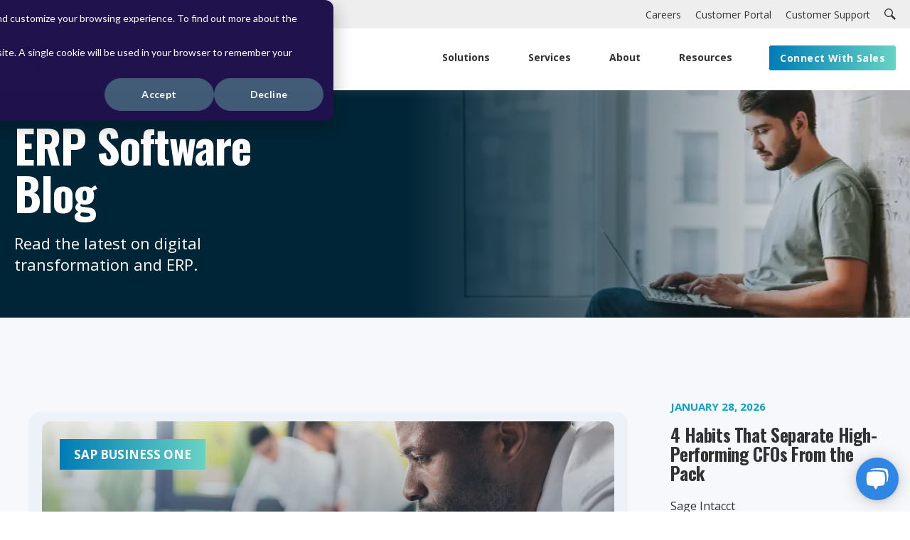

--- FILE ---
content_type: text/html; charset=UTF-8
request_url: https://blog.vision33.com/
body_size: 52771
content:
<!doctype html><html lang="en-us"><head>
    <meta charset="utf-8">
    <title>ERP Software &amp; Services for Small &amp; Medium Businesses | Blog</title>
    <link rel="shortcut icon" href="https://blog.vision33.com/hubfs/vision33-logo-100x100-1.png">
    <meta name="description" content="Vision33 supports integration, automation, the cloud, digital transformation, and ERP for small to midsized businesses.">
    

	
	

    
    
    <meta name="viewport" content="width=device-width, initial-scale=1">

    
    <meta property="og:description" content="Vision33 supports integration, automation, the cloud, digital transformation, and ERP for small to midsized businesses.">
    <meta property="og:title" content="ERP Software &amp; Services for Small &amp; Medium Businesses | Blog">
    <meta name="twitter:description" content="Vision33 supports integration, automation, the cloud, digital transformation, and ERP for small to midsized businesses.">
    <meta name="twitter:title" content="ERP Software &amp; Services for Small &amp; Medium Businesses | Blog">

    

    
    <style>
a.cta_button{-moz-box-sizing:content-box !important;-webkit-box-sizing:content-box !important;box-sizing:content-box !important;vertical-align:middle}.hs-breadcrumb-menu{list-style-type:none;margin:0px 0px 0px 0px;padding:0px 0px 0px 0px}.hs-breadcrumb-menu-item{float:left;padding:10px 0px 10px 10px}.hs-breadcrumb-menu-divider:before{content:'›';padding-left:10px}.hs-featured-image-link{border:0}.hs-featured-image{float:right;margin:0 0 20px 20px;max-width:50%}@media (max-width: 568px){.hs-featured-image{float:none;margin:0;width:100%;max-width:100%}}.hs-screen-reader-text{clip:rect(1px, 1px, 1px, 1px);height:1px;overflow:hidden;position:absolute !important;width:1px}
</style>

<link rel="stylesheet" href="https://blog.vision33.com/hubfs/hub_generated/template_assets/1/158587756084/1769793276834/template_main.min.css">
<link rel="stylesheet" href="https://blog.vision33.com/hubfs/hub_generated/module_assets/1/163910481337/1743590622997/module_Top_Nav_with_Search.min.css">
<link rel="stylesheet" href="https://blog.vision33.com/hubfs/hub_generated/module_assets/1/158586400880/1747250939099/module_Navbar_with_Menu.min.css">

  <style>
    

    

    

    

    

    

  </style>
  
<link rel="stylesheet" href="https://blog.vision33.com/hubfs/hub_generated/module_assets/1/158790231055/1743590591443/module_Blog_Search_Input.min.css">
<link rel="stylesheet" href="https://blog.vision33.com/hubfs/hub_generated/module_assets/1/158586400871/1769807076313/module_Blog_Posts.min.css">
<link rel="stylesheet" href="https://blog.vision33.com/hubfs/hub_generated/module_assets/1/70944496497/1769005959331/module_blog-chat-search.min.css">
<link rel="stylesheet" href="https://blog.vision33.com/hubfs/hub_generated/module_assets/1/158587756178/1761064895108/module_Footer.min.css">

    <style>
      #hs_cos_wrapper_Footer .test {
  font-family:Open Sans;
  font-family:'Open Sans',sans-serif;
  font-style:normal;
  font-weight:700;
  text-decoration:none;
}

    </style> 


<style>
  @font-face {
    font-family: "Oswald";
    font-weight: 400;
    font-style: normal;
    font-display: swap;
    src: url("/_hcms/googlefonts/Oswald/regular.woff2") format("woff2"), url("/_hcms/googlefonts/Oswald/regular.woff") format("woff");
  }
  @font-face {
    font-family: "Oswald";
    font-weight: 700;
    font-style: normal;
    font-display: swap;
    src: url("/_hcms/googlefonts/Oswald/700.woff2") format("woff2"), url("/_hcms/googlefonts/Oswald/700.woff") format("woff");
  }
  @font-face {
    font-family: "Oswald";
    font-weight: 700;
    font-style: normal;
    font-display: swap;
    src: url("/_hcms/googlefonts/Oswald/700.woff2") format("woff2"), url("/_hcms/googlefonts/Oswald/700.woff") format("woff");
  }
  @font-face {
    font-family: "Open Sans";
    font-weight: 400;
    font-style: normal;
    font-display: swap;
    src: url("/_hcms/googlefonts/Open_Sans/regular.woff2") format("woff2"), url("/_hcms/googlefonts/Open_Sans/regular.woff") format("woff");
  }
  @font-face {
    font-family: "Open Sans";
    font-weight: 700;
    font-style: normal;
    font-display: swap;
    src: url("/_hcms/googlefonts/Open_Sans/700.woff2") format("woff2"), url("/_hcms/googlefonts/Open_Sans/700.woff") format("woff");
  }
  @font-face {
    font-family: "Open Sans";
    font-weight: 700;
    font-style: normal;
    font-display: swap;
    src: url("/_hcms/googlefonts/Open_Sans/700.woff2") format("woff2"), url("/_hcms/googlefonts/Open_Sans/700.woff") format("woff");
  }
</style>

<!-- Editor Styles -->
<style id="hs_editor_style" type="text/css">
.dnd_area_header_global-row-1-force-full-width-section > .row-fluid {
  max-width: none !important;
}
.dnd_area_hero-row-0-force-full-width-section > .row-fluid {
  max-width: none !important;
}
.dnd_area_featured_blog-row-0-force-full-width-section > .row-fluid {
  max-width: none !important;
}
.dnd_area-row-0-force-full-width-section > .row-fluid {
  max-width: none !important;
}
/* HubSpot Non-stacked Media Query Styles */
@media (min-width:768px) {
  .dnd_area_header_global-row-0-vertical-alignment > .row-fluid {
    display: -ms-flexbox !important;
    -ms-flex-direction: row;
    display: flex !important;
    flex-direction: row;
  }
  .cell_17163765413102-vertical-alignment {
    display: -ms-flexbox !important;
    -ms-flex-direction: column !important;
    -ms-flex-pack: center !important;
    display: flex !important;
    flex-direction: column !important;
    justify-content: center !important;
  }
  .cell_17163765413102-vertical-alignment > div {
    flex-shrink: 0 !important;
  }
}
/* HubSpot Styles (default) */
.dnd_area_header_global-row-0-margin {
  margin-top: 0px !important;
  margin-bottom: -5px !important;
}
.dnd_area_header_global-row-0-padding {
  padding-top: 0px !important;
  padding-bottom: 0px !important;
  padding-left: 20px !important;
  padding-right: 20px !important;
}
.dnd_area_header_global-row-0-hidden {
  display: block !important;
}
.dnd_area_header_global-row-0-background-layers {
  background-image: linear-gradient(rgba(238, 238, 238, 1), rgba(238, 238, 238, 1)) !important;
  background-position: left top !important;
  background-size: auto !important;
  background-repeat: no-repeat !important;
}
.dnd_area_header_global-row-1-margin {
  margin-top: 0px !important;
}
.dnd_area_header_global-row-1-padding {
  padding-top: 5px !important;
  padding-bottom: 0px !important;
  padding-left: 0px !important;
  padding-right: 0px !important;
}
.cell_17163765413102-margin {
  margin-bottom: 0px !important;
}
.cell_17163765413102-padding {
  padding-right: 0px !important;
}
.cell_1709154519862-margin {
  margin-top: 0px !important;
}
.cell_1709154519862-padding {
  padding-top: 0px !important;
  padding-left: 0px !important;
  padding-right: 0px !important;
}
.cell_1709154519862-background-layers {
  background-image: linear-gradient(rgba(255, 255, 255, 1), rgba(255, 255, 255, 1)) !important;
  background-position: left top !important;
  background-size: auto !important;
  background-repeat: no-repeat !important;
}
.dnd_area_header_global-module-1-hidden {
  display: block !important;
}
.dnd_area_hero-row-0-padding {
  padding-top: 0px !important;
  padding-bottom: 0px !important;
  padding-left: 0px !important;
  padding-right: 0px !important;
}
.dnd_area_hero-column-1-padding {
  padding-top: 0px !important;
  padding-bottom: 0px !important;
  padding-left: 0px !important;
  padding-right: 0px !important;
}
.dnd_area_hero-column-1-row-0-padding {
  padding-top: 0px !important;
  padding-bottom: 0px !important;
  padding-left: 0px !important;
  padding-right: 0px !important;
}
.dnd_area_featured_blog-row-0-padding {
  padding-left: 0px !important;
  padding-right: 0px !important;
}
.dnd_area_featured_blog-row-0-background-layers {
  background-image: linear-gradient(rgba(246, 248, 252, 1), rgba(246, 248, 252, 1)) !important;
  background-position: left top !important;
  background-size: auto !important;
  background-repeat: no-repeat !important;
}
.dnd_area_intro-row-0-padding {
  padding-bottom: 0px !important;
}
.dnd_area_filters-row-0-padding {
  padding-top: 20px !important;
  padding-bottom: 0px !important;
}
.dnd_area_posts-row-0-padding {
  padding-top: 0px !important;
}
.dnd_area-row-0-padding {
  padding-top: 0px !important;
  padding-bottom: 0px !important;
  padding-left: 0px !important;
  padding-right: 0px !important;
}
.dnd_area-column-3-padding {
  padding-top: 0px !important;
  padding-bottom: 0px !important;
  padding-left: 0px !important;
  padding-right: 0px !important;
}
.dnd_area-module-4-hidden {
  display: block !important;
}
/* HubSpot Styles (mobile) */
@media screen and (max-width:767px) {
  .cell_17163765413102-padding {
    padding-left: 30px !important;
  }
  .dnd_area-row-0-padding {
    padding-top: 0px !important;
    padding-bottom: 0px !important;
    padding-left: 0px !important;
    padding-right: 0px !important;
  }
  .dnd_area-column-3-padding {
    padding-top: 0px !important;
    padding-bottom: 0px !important;
    padding-left: 0px !important;
    padding-right: 0px !important;
  }
}
</style>
    

    
<!--  Added by GoogleAnalytics4 integration -->
<script>
var _hsp = window._hsp = window._hsp || [];
window.dataLayer = window.dataLayer || [];
function gtag(){dataLayer.push(arguments);}

var useGoogleConsentModeV2 = true;
var waitForUpdateMillis = 1000;


if (!window._hsGoogleConsentRunOnce) {
  window._hsGoogleConsentRunOnce = true;

  gtag('consent', 'default', {
    'ad_storage': 'denied',
    'analytics_storage': 'denied',
    'ad_user_data': 'denied',
    'ad_personalization': 'denied',
    'wait_for_update': waitForUpdateMillis
  });

  if (useGoogleConsentModeV2) {
    _hsp.push(['useGoogleConsentModeV2'])
  } else {
    _hsp.push(['addPrivacyConsentListener', function(consent){
      var hasAnalyticsConsent = consent && (consent.allowed || (consent.categories && consent.categories.analytics));
      var hasAdsConsent = consent && (consent.allowed || (consent.categories && consent.categories.advertisement));

      gtag('consent', 'update', {
        'ad_storage': hasAdsConsent ? 'granted' : 'denied',
        'analytics_storage': hasAnalyticsConsent ? 'granted' : 'denied',
        'ad_user_data': hasAdsConsent ? 'granted' : 'denied',
        'ad_personalization': hasAdsConsent ? 'granted' : 'denied'
      });
    }]);
  }
}

gtag('js', new Date());
gtag('set', 'developer_id.dZTQ1Zm', true);
gtag('config', 'G-EHL6B2KNL1');
</script>
<script async src="https://www.googletagmanager.com/gtag/js?id=G-EHL6B2KNL1"></script>

<!-- /Added by GoogleAnalytics4 integration -->


<meta name="google-site-verification" content="WcBF7MzO9PlsIW6cEX0KpODvMSggza38gFCTuWei2_o">
<style>
  .kl-dnd-header-spacer { min-height: 127px; }
</style>
<!-- G2 Crowd -->
<script>
(function (c, p, d, u, id, i) {
  id = ''; // Optional Custom ID for user in your system
  u = 'https://tracking.g2crowd.com/attribution_tracking/conversions/' + c + '.js?p=' + encodeURI(p) + '&e=' + id;
  i = document.createElement('script');
  i.type = 'application/javascript';
  i.async = true;
  i.src = u;
  d.getElementsByTagName('head')[0].appendChild(i);
}("3939", document.location.href, document));
</script>
<!-- G2 Crowd -->


<script type="text/javascript">
  function loadClarity() {
    console.log("Loading Microsoft Clarity...");
    (function(c,l,a,r,i,t,y){
      c[a]=c[a]||function(){ (c[a].q=c[a].q||[]).push(arguments) };
      t=l.createElement(r);
      t.async = 1;
      t.src = "https://www.clarity.ms/tag/" + i;
      y=l.getElementsByTagName(r)[0];
      y.parentNode.insertBefore(t, y);
    })(window, document, "clarity", "script", "idmb1kl72i");
  }

  // Use HubSpot's Consent Listener
  window._hsp = window._hsp || [];
  window._hsp.push([
    'addPrivacyConsentListener',
    function(consent) {
      console.log("🔎 HubSpot consent object:", consent);
      if (consent && consent.categories && consent.categories.analytics) {
        loadClarity();
      } else {
        console.log("Analytics consent not given – Clarity not loaded.");
      }
    }
  ]);
</script>
<meta name="twitter:site" content="@vision33_SAP">
<link rel="next" href="https://blog.vision33.com/page/2">
<meta property="og:image" content="https://blog.vision33.com/hubfs/AI-Generated%20Media/Images/199216954228.jpeg">
<meta property="og:image:width" content="1024">
<meta property="og:image:height" content="597">
<meta property="og:image:alt" content="Man reading the Vision33 blog on a laptop">
<meta name="twitter:image" content="https://blog.vision33.com/hubfs/AI-Generated%20Media/Images/199216954228.jpeg">
<meta name="twitter:image:alt" content="Man reading the Vision33 blog on a laptop">

<meta property="og:url" content="https://blog.vision33.com">
<meta property="og:type" content="blog">
<meta name="twitter:card" content="summary">
<link rel="alternate" type="application/rss+xml" href="https://blog.vision33.com/rss.xml">
<meta name="twitter:domain" content="blog.vision33.com">
<script src="//platform.linkedin.com/in.js" type="text/javascript">
    lang: en_US
</script>

<meta http-equiv="content-language" content="en-us">





<style>
  .hs-blog-social-share {display:none !important;}
</style>


<link rel="canonical" href="https://blog.vision33.com">
    <link rel="preconnect" href="https://fonts.gstatic.com/" crossorigin>


  <meta name="generator" content="HubSpot"></head>
  <body>
    <div class="body-wrapper   hs-content-id-160430817169 hs-blog-listing hs-content-path- hs-content-name-erp-software-services-for-small-medium-businesses- hs-blog-name-blog-erp-consulting-software-services-for-small-mi hs-blog-id-1649780160">
      
        <div data-global-resource-path="2024-vision-33-theme/templates/partials/header.html"> 
<div class="kl-dnd-header-area">
<div class="container-fluid">
<div class="row-fluid-wrapper">
<div class="row-fluid">
<div class="span12 widget-span widget-type-cell " style="" data-widget-type="cell" data-x="0" data-w="12">

<div class="row-fluid-wrapper row-depth-1 row-number-1 dnd_area_header_global-row-0-margin dnd-section dnd_area_header_global-row-0-vertical-alignment dnd_area_header_global-row-0-padding dnd_area_header_global-row-0-hidden dnd_area_header_global-row-0-background-color dnd_area_header_global-row-0-background-layers">
<div class="row-fluid ">
<div class="span12 widget-span widget-type-cell cell_17163765413102-padding cell_17163765413102-vertical-alignment dnd-column cell_17163765413102-margin" style="" data-widget-type="cell" data-x="0" data-w="12">

<div class="row-fluid-wrapper row-depth-1 row-number-2 dnd-row">
<div class="row-fluid ">
<div class="span12 widget-span widget-type-custom_widget dnd-module" style="" data-widget-type="custom_widget" data-x="0" data-w="12">
<div id="hs_cos_wrapper_widget_1716376610718" class="hs_cos_wrapper hs_cos_wrapper_widget hs_cos_wrapper_type_module" style="" data-hs-cos-general-type="widget" data-hs-cos-type="module">





<section class="top_nav_with_search_wrapper">
    <div class="top_nav_with_search_nav">
        
        
        
        <a class="top_nav_with_search_nav_item" href="https://www.vision33.com/careers">
            <div id="hs_cos_wrapper_widget_1716376610718_" class="hs_cos_wrapper hs_cos_wrapper_widget hs_cos_wrapper_type_inline_text" style="" data-hs-cos-general-type="widget" data-hs-cos-type="inline_text" data-hs-cos-field="top_nav_items">Careers</div>
        </a>
        
        
        
        <a class="top_nav_with_search_nav_item" href="https://www.b1portal.com/vision33/">
            <div id="hs_cos_wrapper_widget_1716376610718_" class="hs_cos_wrapper hs_cos_wrapper_widget hs_cos_wrapper_type_inline_text" style="" data-hs-cos-general-type="widget" data-hs-cos-type="inline_text" data-hs-cos-field="top_nav_items">Customer Portal</div>
        </a>
        
        
        
        <a class="top_nav_with_search_nav_item" href="https://vision33.zendesk.com/auth/v2/login/signin">
            <div id="hs_cos_wrapper_widget_1716376610718_" class="hs_cos_wrapper hs_cos_wrapper_widget hs_cos_wrapper_type_inline_text" style="" data-hs-cos-general-type="widget" data-hs-cos-type="inline_text" data-hs-cos-field="top_nav_items">Customer Support</div>
        </a>
        
        <svg class="top_nav_with_search_nav_logo" xmlns="http://www.w3.org/2000/svg" viewbox="0 0 24 24">
            <path d="M21.172 24l-7.387-7.387c-1.388.874-3.024 1.387-4.785 1.387-4.971 0-9-4.029-9-9s4.029-9 9-9 9 4.029 9 9c0 1.761-.514 3.398-1.387 4.785l7.387 7.387-2.828 2.828zm-12.172-8c3.859 0 7-3.14 7-7s-3.141-7-7-7-7 3.14-7 7 3.141 7 7 7z" />
        </svg>
    </div>
    <div class="top_nav_with_search_search_wrapper noFold">
        <form class="noFold searchForm" data-hs-do-not-collect="true" action="https://www.vision33.com/2024-search">
            <input type="text" class="hs-search-field__input noFold" name="term" autocomplete="off" aria-label="Search" placeholder="Search">

            
            <input type="hidden" name="type" value="SITE_PAGE">
            
            
            
            <input type="hidden" name="type" value="BLOG_POST">
            <input type="hidden" name="type" value="LISTING_PAGE">
            
            
           
            <input type="hidden" name="language" value="en">
            <input class="form_search_button" type="submit" value="Submit">
        </form>
        <svg class="top_nav_with_search_search_icon noFold" xmlns="http://www.w3.org/2000/svg" viewbox="0 0 24 24">
            <path d="M21.172 24l-7.387-7.387c-1.388.874-3.024 1.387-4.785 1.387-4.971 0-9-4.029-9-9s4.029-9 9-9 9 4.029 9 9c0 1.761-.514 3.398-1.387 4.785l7.387 7.387-2.828 2.828zm-12.172-8c3.859 0 7-3.14 7-7s-3.141-7-7-7-7 3.14-7 7 3.141 7 7 7z" />
        </svg>
    </div>
</section></div>

</div><!--end widget-span -->
</div><!--end row-->
</div><!--end row-wrapper -->

</div><!--end widget-span -->
</div><!--end row-->
</div><!--end row-wrapper -->

<div class="row-fluid-wrapper row-depth-1 row-number-3 dnd-section dnd_area_header_global-row-1-margin dnd_area_header_global-row-1-padding dnd_area_header_global-row-1-force-full-width-section">
<div class="row-fluid ">
<div class="span12 widget-span widget-type-cell cell_1709154519862-background-layers cell_1709154519862-margin cell_1709154519862-background-color cell_1709154519862-padding dnd-column" style="" data-widget-type="cell" data-x="0" data-w="12">

<div class="row-fluid-wrapper row-depth-1 row-number-4 dnd-row">
<div class="row-fluid ">
<div class="span12 widget-span widget-type-custom_widget dnd_area_header_global-module-1-hidden dnd-module" style="" data-widget-type="custom_widget" data-x="0" data-w="12">
<div id="hs_cos_wrapper_dnd_area_header_global-module-1" class="hs_cos_wrapper hs_cos_wrapper_widget hs_cos_wrapper_type_module" style="" data-hs-cos-general-type="widget" data-hs-cos-type="module">




<header class="kl-header">

    <nav class="kl-navbar content-wrapper">

        
        

  
    

  

  

  

  

  

  

  
    <a href="https://www.vision33.com">
        

  

  

  
    
  

  <img src="https://blog.vision33.com/hubfs/Group%2019.svg" alt="SAP Cloud ERP Partner - Vision33" width="128" height="44" class="kl-navbar__logo">
        </a>
  
        

        <div class="kl-navbar__mobile">
            
            <span id="hs_cos_wrapper_dnd_area_header_global-module-1_language_switcher" class="hs_cos_wrapper hs_cos_wrapper_widget hs_cos_wrapper_type_language_switcher" style="" data-hs-cos-general-type="widget" data-hs-cos-type="language_switcher"></span>
            
            
            <button class="hamburger hamburger--squeeze kl-navbar__hamburger" type="button">
                <span class="hamburger-box">
                    <span class="hamburger-inner"></span>
                </span>
            </button>
            
        </div>

        <div class="kl-navbar__content">

            <ul class="kl-navbar__menu">
                
                <li class="kl-navbar__item main_nav_items">

                    
                    

                    

  
    

  

  
    
  

  

  

  

  

  
    <a href="#" class="kl-navbar__button kl-navbar__dropdown">
                    <span class="item-title">Solutions<span class="links">
                            <item-title><i class="bx bxs-chevron-down htmlcss-arrow arrow links"></i> </item-title>
                        </span></span>
                    </a>
  

                    
                    
                    <div class="kl-navbar__panel">
                        <div class="kl-navbar__panel-wrapper">
                            
                            <div class="kl-navbar__categories">
                                
                                <div class="kl-navbar__description rcorners">
                                    

  
    

  

  

  

  

  

  

  
    <a href="#">
                                    <p><strong>Cloud ERP Solutions</strong></p>
<hr class="new1">
</a><div><a href="#"><strong></strong></a><strong><a href="https://www.vision33.com/sap-business-suite" rel="noopener">SAP Business Suite</a></strong><br><a href="https://www.vision33.com/sap-business-suite" style="text-decoration: none; color: #313232; font-weight: normal; font-size: 16px;">Integrated AI-driven cloud solution suite</a></div>
<div>&nbsp;</div>
<div><strong><a href="https://www.vision33.com/s4hana-cloud" rel="noopener">S/4HANA Cloud Public Edition</a></strong><br><a href="https://www.vision33.com/s4hana-cloud" style="text-decoration: none; color: #313232; font-weight: normal; font-size: 16px;">Intelligent and ready-to-run ERP</a></div>
<div>&nbsp;</div>
<div><strong><a href="https://www.vision33.com/sap-business-bydesign" rel="noopener">SAP Business ByDesign</a></strong><br><a href="https://www.vision33.com/sap-business-bydesign" style="text-decoration: none; color: #313232; font-weight: normal; font-size: 16px;">Scalable and growth-ready cloud ERP</a></div>
<div>&nbsp;</div>
<div><strong><a href="https://www.vision33.com/sap-business-one" rel="noopener">SAP Business One</a></strong><br><a href="https://www.vision33.com/sap-business-one" style="text-decoration: none; color: #313232; font-weight: normal; font-size: 16px;">Flexible and affordable cloud ERP</a></div>
<div>&nbsp;</div>
<div><strong><a href="https://www.vision33.com/sage-intacct" rel="noopener">Sage Intacct</a></strong><br><a href="https://www.vision33.com/sage-intacct" style="text-decoration: none; color: #313232; font-weight: normal; font-size: 16px;">Cloud financial management software</a></div>
                                    
  
                                </div>
                                
                                <div class="kl-navbar__description rcorners">
                                    

  
    

  

  

  

  

  

  

  
    <a href="#">
                                    <p><strong>Only From Vision33</strong></p>
<hr class="new1">
</a><div><a href="#"><strong></strong></a><strong><a href="https://www.vision33.com/brutos" rel="noopener">Brutos</a></strong><br><a href="https://www.vision33.com/solutions/brutos" style="text-decoration: none; color: #313232; font-weight: normal; font-size: 16px;">All-in-one ERP for brewers and distillers</a></div>
<div>&nbsp;</div>
<div><strong><a href="https://www.vision33.com/the-saltbox-platform" rel="noopener">Saltbox Integration Platform</a></strong><br><a href="https://www.vision33.com/the-saltbox-platform" style="text-decoration: none; color: #313232; font-weight: normal; font-size: 16px;">Cloud-based integration platform</a></div>
<div>&nbsp;</div>
<div><strong><a href="https://www.vision33.com/sxp" rel="noopener">Saltbox Experience Platform</a></strong><br><a href="https://www.vision33.com/sxp" style="text-decoration: none; color: #313232; font-weight: normal; font-size: 16px;">Web portal publishing for SAP Business One</a></div>
<div>&nbsp;</div>
<div><strong><a href="https://www.vision33.com/ai-copilot-for-sap-business-one" rel="noopener">Copilot for SAP Business One</a></strong><br><a href="https://www.vision33.com/ai-copilot-for-sap-business-one" style="text-decoration: none; color: #313232; font-weight: normal; font-size: 16px;">AI-powered productivity assistant</a></div>
<div>&nbsp;</div>
<div><strong><a href="https://www.vision33.com/intercompany-for-sap-business-one" rel="noopener">InterCompany</a></strong><br><a href="https://www.vision33.com/intercompany-for-sap-business-one" style="text-decoration: none; color: #313232; font-weight: normal; font-size: 16px;">Multi-entity accounting and reporting for SAP Business One</a></div>
<div>&nbsp;</div>
<div><strong><a href="https://www.vision33.com/idocuments" rel="noopener">iDocuments</a></strong><br><a href="https://www.vision33.com/idocuments" style="text-decoration: none; color: #313232; font-weight: normal; font-size: 16px;">Purchasing, sales, and expense process automation</a></div>
<div>&nbsp;</div>
<div><strong><a href="https://www.vision33.com/automations-for-sap-business-one" rel="noopener">Automations</a></strong><br><a href="https://www.vision33.com/automations-for-sap-business-one" style="text-decoration: none; color: #313232; font-weight: normal; font-size: 16px;">Task automation solution for SAP Business One</a></div>
                                    
  
                                </div>
                                
                                <div class="kl-navbar__description rcorners">
                                    

  
    

  

  

  

  

  

  

  
    <a href="#">
                                    <p><strong>HR Solutions</strong></p>
<hr class="new1">
</a><div><a href="#"><strong></strong></a><strong><a href="https://www.vision33.com/sap-successfactors-hxm-suite" rel="noopener">SAP SuccessFactors</a></strong><br><a href="https://www.vision33.com/sap-successfactors-hxm-suite" style="text-decoration: none; color: #313232; font-weight: normal; font-size: 16px;">Human capital management platform</a></div>
<div>&nbsp;</div>
<div><strong><a href="https://www.vision33.com/bamboohr" rel="noopener">BambooHR</a></strong><br><a href="https://www.vision33.com/bamboohr" style="text-decoration: none; color: #313232; font-weight: normal; font-size: 16px;">Powerful and intuitive HR platform</a></div>
<hr class="new1">
<p><strong>eGovernment Solutions</strong></p>
<div><hr class="new1"></div>
<div><strong><a href="https://www.vision33.com/amanda" rel="noopener">Amanda (PCL)</a></strong><br><a href="https://www.vision33.com/amanda" style="text-decoration: none; color: #313232; font-weight: normal; font-size: 16px;">Permitting, compliance &amp; licensing case management solution</a></div>
<div>&nbsp;</div>
<div><strong><a href="https://www.vision33.com/accela" rel="noopener">Accela</a></strong><br><a href="https://www.vision33.com/accela" style="text-decoration: none; color: #313232; font-weight: normal; font-size: 16px;">Unified suite of cloud-based government software applications</a></div>
<div>&nbsp;</div>
<div><strong><a href="https://www.vision33.com/clariti" rel="noopener">Clariti Enterprise</a></strong><br><a href="https://www.vision33.com/clariti" style="text-decoration: none; color: #313232; font-weight: normal; font-size: 16px;">Community development solutions for larger organizations</a></div>
<div>&nbsp;</div>
<div><strong><a href="https://www.vision33.com/digeplan" rel="noopener">DigEplan</a></strong><br><a href="https://www.vision33.com/digeplan" style="text-decoration: none; color: #313232; font-weight: normal; font-size: 16px;">Trusted AI powered digital plan review software</a></div>
<div>&nbsp;</div>
<div><strong><a href="https://www.vision33.com/e-planreview" rel="noopener">e-PlanREVIEW</a></strong><br><a href="https://www.vision33.com/e-planreview" style="text-decoration: none; color: #313232; font-weight: normal; font-size: 16px;">Web-based electronic plan review solution</a></div>
                                    
  
                                </div>
                                
                            </div>
                        </div>
                    </div>
                    
                </li>
                
                <li class="kl-navbar__item main_nav_items">

                    
                    

                    

  
    

  

  
    
  

  

  

  

  

  
    <a href="#" class="kl-navbar__button kl-navbar__dropdown">
                    <span class="item-title">Services<span class="links">
                            <item-title><i class="bx bxs-chevron-down htmlcss-arrow arrow links"></i> </item-title>
                        </span></span>
                    </a>
  

                    
                    
                    <div class="kl-navbar__panel">
                        <div class="kl-navbar__panel-wrapper">
                            
                            <div class="kl-navbar__categories">
                                
                                <div class="kl-navbar__description rcorners">
                                    

  
    

  

  

  

  

  

  

  
    <a href="#">
                                    <p><strong>Transformation</strong></p>
<hr class="new1">
</a><div><a href="#"><strong></strong></a><strong><a href="https://www.vision33.com/services/erp-consultant" rel="noopener">ERP Implementation</a></strong><br><a href="https://www.vision33.com/services/erp-consultant" style="text-decoration: none; color: #313232; font-weight: normal; font-size: 16px;">Achieve a successful go-live with a proven methodology</a></div>
<div>&nbsp;</div>
<div><strong><a href="https://www.vision33.com/services/professional-services" rel="noopener">Professional Services</a></strong><br><a href="https://www.vision33.com/services/professional-services" style="text-decoration: none; color: #313232; font-weight: normal; font-size: 16px;">Expert consulting for a best-run business</a></div>
                                    
  
                                </div>
                                
                                <div class="kl-navbar__description rcorners">
                                    

  
    

  

  

  

  

  

  

  
    <a href="#">
                                    <p><strong>Cloud and Infrastructure</strong></p>
<hr class="new1">
</a><div><a href="#"><strong></strong></a><strong><a href="https://www.vision33.com/services/sap-business-one/cloud-and-hosting-services" rel="noopener">Cloud Migration</a></strong><br><a href="https://www.vision33.com/services/cloud-and-hosting-services" style="text-decoration: none; color: #313232; font-weight: normal; font-size: 16px;">Move SAP Business One to AWS public or private cloud</a></div>
<div>&nbsp;</div>
<div><strong><a href="https://www.vision33.com/services/managed-it-services" rel="noopener">Managed IT Services</a></strong><br><a href="https://www.vision33.com/services/managed-it-services" style="text-decoration: none; color: #313232; font-weight: normal; font-size: 16px;">Enable your team to focus on core priorities</a></div>
                                    
  
                                </div>
                                
                                <div class="kl-navbar__description rcorners">
                                    

  
    

  

  

  

  

  

  

  
    <a href="#">
                                    <p><strong>Support</strong></p>
<hr class="new1">
</a><div><a href="#"><strong></strong></a><strong><a href="https://www.vision33.com/support" rel="noopener">TOTAL Care for SAP Business One</a></strong><br><a href="https://www.vision33.com/support" style="text-decoration: none; color: #313232; font-weight: normal; font-size: 16px;">Get the most out of B1 with our industry-leading support program</a></div>
<p>&nbsp;</p>
<div><strong><a href="https://www.vision33.com/sage-intacct-success-assurance" rel="noopener">Sage Intacct Success Assurance</a></strong><br><a href="https://www.vision33.com/sage-intacct-success-assurance" style="text-decoration: none; color: #313232; font-weight: normal; font-size: 16px;">Maximize Sage Intacct value with expert support</a></div>
<p>&nbsp;</p>
                                    
  
                                </div>
                                
                            </div>
                        </div>
                    </div>
                    
                </li>
                
                <li class="kl-navbar__item main_nav_items">

                    
                    

                    

  
    

  

  
    
  

  

  

  

  

  
    <a href="#" class="kl-navbar__button kl-navbar__dropdown">
                    <span class="item-title">About<span class="links">
                            <item-title><i class="bx bxs-chevron-down htmlcss-arrow arrow links"></i> </item-title>
                        </span></span>
                    </a>
  

                    
                    
                    <div class="kl-navbar__panel">
                        <div class="kl-navbar__panel-wrapper">
                            
                            <div class="kl-navbar__categories">
                                
                                <div class="kl-navbar__description rcorners">
                                    

  
    

  

  

  

  

  

  

  
    <a href="#">
                                    <p><strong>Our Company</strong></p>
<hr class="new1">
</a><div><a href="#"><strong></strong></a><strong><a href="https://www.vision33.com/about-us" rel="noopener">About Us</a></strong><br><a href="https://www.vision33.com/about-us" style="text-decoration: none; color: #313232; font-weight: normal; font-size: 16px;">Learn about our 20+ year history</a></div>
<div>&nbsp;</div>
<div><strong><a href="https://www.vision33.com/awards" rel="noopener">Awards</a></strong><br><a href="https://www.vision33.com/awards" style="text-decoration: none; color: #313232; font-weight: normal; font-size: 16px;">Explore our recent awards and recognition</a></div>
<div>&nbsp;</div>
<div><strong><a href="https://blog.vision33.com/topic/newsroom" rel="noopener">Newsroom</a></strong><br><a href="https://blog.vision33.com/topic/newsroom" style="text-decoration: none; color: #313232; font-weight: normal; font-size: 16px;">Read our latest company news</a></div>
                                    
  
                                </div>
                                
                                <div class="kl-navbar__description rcorners">
                                    

  
    

  

  

  

  

  

  

  
    <a href="#">
                                    <p><strong>Our People</strong></p>
<hr class="new1">
</a><div><a href="#"><strong></strong></a><strong><a href="https://www.vision33.com/careers" rel="noopener">Careers</a></strong><br><a href="https://www.vision33.com/careers" style="text-decoration: none; color: #313232; font-weight: normal; font-size: 16px;">Step into a career you love</a></div>
<div>&nbsp;</div>
<div><strong><a href="https://www.vision33.com/leadership" rel="noopener">Our Leadership</a></strong><br><a href="https://www.vision33.com/leadership" style="text-decoration: none; color: #313232; font-weight: normal; font-size: 16px;">Meet our leadership team</a></div>
<div>&nbsp;</div>
<div><strong><a href="https://www.vision33.com/partners" rel="noopener">Our Partners</a></strong><br><a href="https://www.vision33.com/partners" style="text-decoration: none; color: #313232; font-weight: normal; font-size: 16px;">See who we partner with</a></div>
                                    
  
                                </div>
                                
                                <div class="kl-navbar__description rcorners">
                                    

  
    

  

  

  

  

  

  

  
    <a href="#">
                                    <p><strong>Contact Us</strong></p>
<hr class="new1">
</a><div><a href="#"><strong></strong></a><strong><a href="https://www.vision33.com/connect-with-sales" rel="noopener">Connect With Sales</a></strong><br><a href="https://www.vision33.com/connect-with-sales" style="text-decoration: none; color: #313232; font-weight: normal; font-size: 16px;">Speak with our sales team</a></div>
<div>&nbsp;</div>
<div><strong><a href="https://www.vision33.com/contact-us" rel="noopener">Contact Us</a></strong><br><a href="https://www.vision33.com/contact-us" style="text-decoration: none; color: #313232; font-weight: normal; font-size: 16px;">Get more information about Vision33 and our solutions</a></div>
                                    
  
                                </div>
                                
                            </div>
                        </div>
                    </div>
                    
                </li>
                
                <li class="kl-navbar__item main_nav_items">

                    
                    

                    

  
    

  

  
    
  

  

  

  

  

  
    <a href="#" class="kl-navbar__button kl-navbar__dropdown">
                    <span class="item-title">Resources<span class="links">
                            <item-title><i class="bx bxs-chevron-down htmlcss-arrow arrow links"></i> </item-title>
                        </span></span>
                    </a>
  

                    
                    
                    <div class="kl-navbar__panel">
                        <div class="kl-navbar__panel-wrapper">
                            
                            <div class="kl-navbar__categories">
                                
                                <div class="kl-navbar__description rcorners">
                                    

  
    

  

  

  

  

  

  

  
    <a href="#">
                                    <p><strong>Learn</strong></p>
<hr class="new1">
</a><div><a href="#"><strong></strong></a><strong><a href="https://www.vision33.com/customer-success-stories" rel="noopener">Case Studies</a></strong><br><a href="https://www.vision33.com/customer-success-stories" style="text-decoration: none; color: #313232; font-weight: normal; font-size: 16px;">Explore our customer success stories</a></div>
<div>&nbsp;</div>
<div><strong><a href="https://blog.vision33.com" rel="noopener">Blog</a></strong><br><a href="https://blog.vision33.com" style="text-decoration: none; color: #313232; font-weight: normal; font-size: 16px;">Read the latest on digital transformation</a></div>
<div>&nbsp;</div>
<div><strong><a href="https://www.vision33.com/resources" rel="noopener">Resource Center</a></strong><br><a href="https://www.vision33.com/resources" style="text-decoration: none; color: #313232; font-weight: normal; font-size: 16px;">Ebooks, videos, product sheets, and more</a></div>
                                    
  
                                </div>
                                
                                <div class="kl-navbar__description rcorners">
                                    

  
    

  

  

  

  

  

  

  
    <a href="#">
                                    <p><strong>Connect</strong></p>
<hr class="new1">
</a><div><a href="#"><strong></strong></a><strong><a href="https://www.vision33.com/events" rel="noopener">Webinars &amp; Product Demos</a></strong><br><a href="https://www.vision33.com/events" style="text-decoration: none; color: #313232; font-weight: normal; font-size: 16px;">Join a virtual learning event</a></div>
<div>&nbsp;</div>
<div><strong><a href="https://www.vision33.com/events" rel="noopener">In-Person Events</a></strong><br><a href="https://www.vision33.com/events" style="text-decoration: none; color: #313232; font-weight: normal; font-size: 16px;">Attend an in-person event or conference</a></div>
<div>&nbsp;</div>
<div><strong><a href="https://www.vision33.com/connect-with-sales" rel="noopener">Connect With Sales</a></strong><br><a href="https://www.vision33.com/connect-with-sales" style="text-decoration: none; color: #313232; font-weight: normal; font-size: 16px;">Speak with our sales team</a></div>
                                    
  
                                </div>
                                
                                <div class="kl-navbar__description rcorners">
                                    

  
    

  

  

  

  

  

  

  
    <a href="#">
                                    <p><strong>For Customers</strong></p>
<hr class="new1">
</a><div><a href="#"><strong></strong></a><strong><a href="https://vision33.zendesk.com/auth/v2/login/signin?return_to=https%3A%2F%2Fsupport.vision33.com%2Fhc%2Fen-us&amp;theme=hc&amp;locale=en-us&amp;brand_id=151885&amp;auth_origin=151885%2Ctrue%2Ctrue" target="_blank" rel="noopener">Customer Support</a></strong><br><a href="https://vision33.zendesk.com/auth/v2/login/signin?return_to=https%3A%2F%2Fsupport.vision33.com%2Fhc%2Fen-us&amp;theme=hc&amp;locale=en-us&amp;brand_id=151885&amp;auth_origin=151885%2Ctrue%2Ctrue" style="text-decoration: none; color: #313232; font-weight: normal; font-size: 16px;">Easily log your support ticket</a></div>
<div>&nbsp;</div>
<div><strong><a href="https://user.prod.saltbox.io/" target="_blank" rel="nofollow noopener">Login to Saltbox</a></strong><br><a href="https://user.prod.saltbox.io/" style="text-decoration: none; color: #313232; font-weight: normal; font-size: 16px;" rel="nofollow">Access the Saltbox Integration Platform</a></div>
<div>&nbsp;</div>
<div><strong><a href="https://help.vision33.com/home" target="_blank" rel="noopener">Vision33 Product Documentation</a></strong><br><a href="https://help.vision33.com/home" style="text-decoration: none; color: #313232; font-weight: normal; font-size: 16px;">Access the product help site</a></div>
<div>&nbsp;</div>
<div><strong><a href="https://www.vision33.com/events" rel="noopener">Customer Lunch &amp; Learns</a></strong><br><a href="https://www.vision33.com/events" style="text-decoration: none; color: #313232; font-weight: normal; font-size: 16px;">Register for an upcoming session</a></div>
<div>&nbsp;</div>
<div><strong><a href="https://www.vision33.com/customer-resource-site-welcome-page" target="_blank" rel="noopener">SAP Business One Customer Resource Portal</a></strong><br><a href="https://www.vision33.com/customer-resource-site-welcome-page" style="text-decoration: none; color: #313232; font-weight: normal; font-size: 16px;">Log in to the resources portal</a></div>
                                    
  
                                </div>
                                
                            </div>
                        </div>
                    </div>
                    
                </li>
                
            </ul>
            <div class="kl-navbar__end">
                
                <span id="hs_cos_wrapper_dnd_area_header_global-module-1_language_switcher" class="hs_cos_wrapper hs_cos_wrapper_widget hs_cos_wrapper_type_language_switcher" style="" data-hs-cos-general-type="widget" data-hs-cos-type="language_switcher"></span>
                
                
                


  
  	  
  	
		
	
	
    

  

  

  

  

    

  

    

    

    

    

    

    

  

  
    
  

  

  

  

  

  
    <a href="https://www.vision33.com/connect-with-sales" class="button dnd_area_header_global-module-1__button">
      <span>Connect With Sales</span>
    </a>
  

  

            </div>
        </div>
    </nav>
</header>

<div class="kl-header-placeholder"></div></div>

</div><!--end widget-span -->
</div><!--end row-->
</div><!--end row-wrapper -->

</div><!--end widget-span -->
</div><!--end row-->
</div><!--end row-wrapper -->

</div><!--end widget-span -->
</div>
</div>
</div>
</div>
<div class="kl-dnd-header-spacer"></div>
</div>
      

      




<div class="container-fluid blog-hero">
<div class="row-fluid-wrapper">
<div class="row-fluid">
<div class="span12 widget-span widget-type-cell " style="" data-widget-type="cell" data-x="0" data-w="12">

<div class="row-fluid-wrapper row-depth-1 row-number-1 dnd_area_hero-row-0-padding dnd-section dnd_area_hero-row-0-force-full-width-section">
<div class="row-fluid ">
<div class="span12 widget-span widget-type-cell dnd_area_hero-column-1-padding dnd-column" style="" data-widget-type="cell" data-x="0" data-w="12">

<div class="row-fluid-wrapper row-depth-1 row-number-2 dnd_area_hero-column-1-row-0-padding dnd-row">
<div class="row-fluid ">
<div class="span12 widget-span widget-type-custom_widget dnd-module" style="" data-widget-type="custom_widget" data-x="0" data-w="12">
<div id="hs_cos_wrapper_dnd_area_hero-module-2" class="hs_cos_wrapper hs_cos_wrapper_widget hs_cos_wrapper_type_module" style="" data-hs-cos-general-type="widget" data-hs-cos-type="module"><section class="banner_wrapper">
    <div class="banner_image_wrapper">
        
        
        
        
        
        
        <img class="banner_image" src="https://blog.vision33.com/hs-fs/hubfs/hero-blog-computer-image.webp?width=778&amp;height=314&amp;name=hero-blog-computer-image.webp" alt="Person sitting on the floor near a large window, reading an ERP blog on a laptop" width="778" height="314" style="max-width: 100%; height: auto;" srcset="https://blog.vision33.com/hs-fs/hubfs/hero-blog-computer-image.webp?width=389&amp;height=157&amp;name=hero-blog-computer-image.webp 389w, https://blog.vision33.com/hs-fs/hubfs/hero-blog-computer-image.webp?width=778&amp;height=314&amp;name=hero-blog-computer-image.webp 778w, https://blog.vision33.com/hs-fs/hubfs/hero-blog-computer-image.webp?width=1167&amp;height=471&amp;name=hero-blog-computer-image.webp 1167w, https://blog.vision33.com/hs-fs/hubfs/hero-blog-computer-image.webp?width=1556&amp;height=628&amp;name=hero-blog-computer-image.webp 1556w, https://blog.vision33.com/hs-fs/hubfs/hero-blog-computer-image.webp?width=1945&amp;height=785&amp;name=hero-blog-computer-image.webp 1945w, https://blog.vision33.com/hs-fs/hubfs/hero-blog-computer-image.webp?width=2334&amp;height=942&amp;name=hero-blog-computer-image.webp 2334w" sizes="(max-width: 778px) 100vw, 778px">
        
    </div>
    <div class="banner_gradient_wrapper"></div>
    <div class="banner_texts_wrapper">
        <h1 class="banner_texts_title">ERP Software Blog</h1>
        <div class="banner_texts_description"><p>Read the latest on digital<br>transformation and ERP.</p></div>
    </div>
</section></div>

</div><!--end widget-span -->
</div><!--end row-->
</div><!--end row-wrapper -->

</div><!--end widget-span -->
</div><!--end row-->
</div><!--end row-wrapper -->

</div><!--end widget-span -->
</div>
</div>
</div>

 <div class="container-fluid body-container body-container--home blog-featured-area">
<div class="row-fluid-wrapper">
<div class="row-fluid">
<div class="span12 widget-span widget-type-cell " style="" data-widget-type="cell" data-x="0" data-w="12">

<div class="row-fluid-wrapper row-depth-1 row-number-1 dnd_area_featured_blog-row-0-padding dnd_area_featured_blog-row-0-background-layers dnd-section dnd_area_featured_blog-row-0-background-color dnd_area_featured_blog-row-0-force-full-width-section">
<div class="row-fluid ">
<div class="span12 widget-span widget-type-cell dnd-column" style="" data-widget-type="cell" data-x="0" data-w="12">

<div class="row-fluid-wrapper row-depth-1 row-number-2 dnd-row">
<div class="row-fluid ">
<div class="span12 widget-span widget-type-custom_widget dnd-module" style="" data-widget-type="custom_widget" data-x="0" data-w="12">
<div id="hs_cos_wrapper_dnd_area_featured_blog-module-2" class="hs_cos_wrapper hs_cos_wrapper_widget hs_cos_wrapper_type_module" style="" data-hs-cos-general-type="widget" data-hs-cos-type="module">



    
<section class="featured-recent-posts">
  
  
  
  
  <article class="featured-recent-posts__first-post">
    <div class="blog-index__post">
      <div class="blog-index__post-image-wrapper">
        <a class="blog-index__post-image featured-recent-posts__blog-index__post-content" style="background-image: url('https://blog.vision33.com/hubfs/Pinned%20Post%20-%20QB%20to%20ERP%20-%20Header.png');" href="https://blog.vision33.com/7-surefire-signs-its-time-to-move-from-quickbooks-to-erp">
          <div class="blog-index__post-image-wrapper--inner">
          
          
              <p class="blog-index__post-preheader">SAP Business One</p>
          
          <div class="blog-index__post-image-wrapper--inner-content-bottom">
              <span class="blog-index__post-date">
                January 30, 2026
              </span>
              <h3>7 Surefire Signs It's Time to Move From QuickBooks to ERP</h3>
              <p class="blog-index__post-excerpt">Vision33 supports integration, automation, the cloud, digital transformation, and ERP for small to midsized businesses.</p>
            </div>
          </div>
        </a>
      </div>
    </div>
  </article>
  
  
  
  
  
  
  
  
  
  
  
  <div class="featured-recent-posts__other-posts">
    
    
    
    
    <article class="featured-recent-posts__other-posts__post-wrapper">
      <div class="featured-recent-posts__blog-index__post-content">
        <span class="blog-index__post-date">
          January 28, 2026
        </span>
        <h3><a href="https://blog.vision33.com/sage-intacct-4-habits-that-separate-high-performance-cfos-from-the-pack">4 Habits That Separate High-Performing CFOs From the Pack</a></h3>
        
        
        <p class="blog-index__post-preheader">Sage Intacct</p>
        
      </div>
    </article>
    
    
    
    <article class="featured-recent-posts__other-posts__post-wrapper">
      <div class="featured-recent-posts__blog-index__post-content">
        <span class="blog-index__post-date">
          January 23, 2026
        </span>
        <h3><a href="https://blog.vision33.com/brutos-navigating-whats-next-erp-decisions-for-ekos-customers">Navigating What’s Next: ERP Decisions for EKOS Customers</a></h3>
        
        
        <p class="blog-index__post-preheader">SAP Business One</p>
        
      </div>
    </article>
    
    
    
    <article class="featured-recent-posts__other-posts__post-wrapper">
      <div class="featured-recent-posts__blog-index__post-content">
        <span class="blog-index__post-date">
          January 23, 2026
        </span>
        <h3><a href="https://blog.vision33.com/how-municipal-governments-can-leverage-software-to-accelerate-housing-development">How Municipal Governments Can Leverage Software to Accelerate Housing Development</a></h3>
        
        
        <p class="blog-index__post-preheader">Government Technology</p>
        
      </div>
    </article>
    
    
  </div>
  
</section>

  </div>

</div><!--end widget-span -->
</div><!--end row-->
</div><!--end row-wrapper -->

</div><!--end widget-span -->
</div><!--end row-->
</div><!--end row-wrapper -->

</div><!--end widget-span -->
</div>
</div>
</div>

<div class="container-fluid blog-intro">
<div class="row-fluid-wrapper">
<div class="row-fluid">
<div class="span12 widget-span widget-type-cell " style="" data-widget-type="cell" data-x="0" data-w="12">

<div class="row-fluid-wrapper row-depth-1 row-number-1 dnd_area_intro-row-0-padding dnd-section">
<div class="row-fluid ">
<div class="span12 widget-span widget-type-cell dnd-column" style="" data-widget-type="cell" data-x="0" data-w="12">

<div class="row-fluid-wrapper row-depth-1 row-number-2 dnd-row">
<div class="row-fluid ">
<div class="span12 widget-span widget-type-custom_widget dnd-module" style="" data-widget-type="custom_widget" data-x="0" data-w="12">
<div id="hs_cos_wrapper_dnd_area_intro-module-2" class="hs_cos_wrapper hs_cos_wrapper_widget hs_cos_wrapper_type_module" style="" data-hs-cos-general-type="widget" data-hs-cos-type="module">




  

  

  <div class="kl-rich-text">

    
      <span class="kl-rich-text__preheader">
        LEARN MORE
      </span>
    

    <div><h2 style="text-align: center;">Explore All ERP Software Blogs</h2></div>

    

    
  </div></div>

</div><!--end widget-span -->
</div><!--end row-->
</div><!--end row-wrapper -->

</div><!--end widget-span -->
</div><!--end row-->
</div><!--end row-wrapper -->

</div><!--end widget-span -->
</div>
</div>
</div>

<main class="body-container-wrapper">
  <div class="container-fluid body-container body-container--home blog-filters-area">
<div class="row-fluid-wrapper">
<div class="row-fluid">
<div class="span12 widget-span widget-type-cell " style="" data-widget-type="cell" data-x="0" data-w="12">

<div class="row-fluid-wrapper row-depth-1 row-number-1 dnd-section dnd_area_filters-row-0-padding">
<div class="row-fluid ">
<div class="span4 widget-span widget-type-cell dnd-column" style="" data-widget-type="cell" data-x="0" data-w="4">

<div class="row-fluid-wrapper row-depth-1 row-number-2 dnd-row">
<div class="row-fluid ">
<div class="span12 widget-span widget-type-custom_widget dnd-module" style="" data-widget-type="custom_widget" data-x="0" data-w="12">
<div id="hs_cos_wrapper_dnd_area_filters-module-2" class="hs_cos_wrapper hs_cos_wrapper_widget hs_cos_wrapper_type_module" style="" data-hs-cos-general-type="widget" data-hs-cos-type="module">


<div class="blog-tag-filter">
  <select class="blog-tag-filter__drop-down">
    <option selected value="https://blog.vision33.com">Filter by Topic</option>
  
    <option value="//blog.vision33.com/topic/accela">Accela</option>
  
    <option value="//blog.vision33.com/topic/amanda">Amanda</option>
  
    <option value="//blog.vision33.com/topic/automations-for-sap-business-one">Automations for SAP Business One</option>
  
    <option value="//blog.vision33.com/topic/brutos">Brutos</option>
  
    <option value="//blog.vision33.com/topic/distribution-erp">Distribution ERP</option>
  
    <option value="//blog.vision33.com/topic/erp-solutions">ERP Solutions</option>
  
    <option value="//blog.vision33.com/topic/government-technology">Government Technology</option>
  
    <option value="//blog.vision33.com/topic/idocuments">iDocuments</option>
  
    <option value="//blog.vision33.com/topic/intercompany-for-sap-business-one">InterCompany for SAP Business One</option>
  
    <option value="//blog.vision33.com/topic/manufacturing-erp">Manufacturing ERP</option>
  
    <option value="//blog.vision33.com/topic/newsroom">Newsroom</option>
  
    <option value="//blog.vision33.com/topic/sage-intacct">Sage Intacct</option>
  
    <option value="//blog.vision33.com/topic/saltbox">Saltbox</option>
  
    <option value="//blog.vision33.com/topic/saltbox-experience-platform">Saltbox Experience Platform</option>
  
    <option value="//blog.vision33.com/topic/sap-business-bydesign">SAP Business ByDesign</option>
  
    <option value="//blog.vision33.com/topic/sap-business-one">SAP Business One</option>
  
    <option value="//blog.vision33.com/topic/sap-s-4hana-cloud-public-edition">SAP S/4HANA Cloud, Public Edition</option>
  
    <option value="//blog.vision33.com/topic/sap-successfactors">SAP SuccessFactors</option>
  
    <option value="//blog.vision33.com/topic/vision33-total-care">Vision33 TOTAL Care</option>
  
  </select>
</div></div>

</div><!--end widget-span -->
</div><!--end row-->
</div><!--end row-wrapper -->

</div><!--end widget-span -->
<div class="span4 widget-span widget-type-cell dnd-column" style="" data-widget-type="cell" data-x="4" data-w="4">

<div class="row-fluid-wrapper row-depth-1 row-number-3 dnd-row">
<div class="row-fluid ">
<div class="span12 widget-span widget-type-custom_widget dnd-module" style="" data-widget-type="custom_widget" data-x="0" data-w="12">
<div id="hs_cos_wrapper_dnd_area_filters-module-4" class="hs_cos_wrapper hs_cos_wrapper_widget hs_cos_wrapper_type_module" style="" data-hs-cos-general-type="widget" data-hs-cos-type="module">


<div class="blog-tag-filter">
  <select class="blog-tag-filter__drop-down">
    <option selected value="https://blog.vision33.com">Filter by Solution</option>
  
      
        <option value="//blog.vision33.com/topic/accela">Accela</option>
     
    
      
        <option value="//blog.vision33.com/topic/amanda">Amanda</option>
     
    
      
    
      
    
      
    
      
    
      
    
      
        <option value="//blog.vision33.com/topic/idocuments">iDocuments</option>
     
    
      
    
      
    
      
    
      
        <option value="//blog.vision33.com/topic/sage-intacct">Sage Intacct</option>
     
    
      
        <option value="//blog.vision33.com/topic/saltbox">Saltbox</option>
     
    
      
    
      
        <option value="//blog.vision33.com/topic/sap-business-bydesign">SAP Business ByDesign</option>
     
    
      
        <option value="//blog.vision33.com/topic/sap-business-one">SAP Business One</option>
     
    
      
    
      
    
      
    
  </select>
</div></div>

</div><!--end widget-span -->
</div><!--end row-->
</div><!--end row-wrapper -->

</div><!--end widget-span -->
<div class="span4 widget-span widget-type-cell dnd-column" style="" data-widget-type="cell" data-x="8" data-w="4">

<div class="row-fluid-wrapper row-depth-1 row-number-4 dnd-row">
<div class="row-fluid ">
<div class="span12 widget-span widget-type-custom_widget dnd-module" style="" data-widget-type="custom_widget" data-x="0" data-w="12">
<div id="hs_cos_wrapper_widget_1717442806606" class="hs_cos_wrapper hs_cos_wrapper_widget hs_cos_wrapper_type_module" style="" data-hs-cos-general-type="widget" data-hs-cos-type="module">




  




<div class="hs-search-field">
    <div class="hs-search-field__bar">
      <form data-hs-do-not-collect="true" action="/blog-search-results">
        
        <input type="text" class="hs-search-field__input" name="term" autocomplete="off" aria-label="Search" placeholder="Search Blog">

        
        
        
          <input type="hidden" name="type" value="BLOG_POST">
          <input type="hidden" name="type" value="LISTING_PAGE">
        
        
        
      </form>
    </div>
    <ul class="hs-search-field__suggestions"></ul>
</div></div>

</div><!--end widget-span -->
</div><!--end row-->
</div><!--end row-wrapper -->

</div><!--end widget-span -->
</div><!--end row-->
</div><!--end row-wrapper -->

</div><!--end widget-span -->
</div>
</div>
</div>
  



<div class="container-fluid body-container body-container--home">
<div class="row-fluid-wrapper">
<div class="row-fluid">
<div class="span12 widget-span widget-type-cell " style="" data-widget-type="cell" data-x="0" data-w="12">

<div class="row-fluid-wrapper row-depth-1 row-number-1 dnd-section dnd_area_posts-row-0-padding">
<div class="row-fluid ">
<div class="span12 widget-span widget-type-custom_widget dnd-module" style="" data-widget-type="custom_widget" data-x="0" data-w="12">
<div id="hs_cos_wrapper_dnd_area_posts-module-1" class="hs_cos_wrapper hs_cos_wrapper_widget hs_cos_wrapper_type_module" style="" data-hs-cos-general-type="widget" data-hs-cos-type="module">

    
<section class="blog-index">
  
  
  

  <article class="blog-index__post-wrapper">
    <div class="blog-index__post">
      
      <div class="blog-index__post-image-wrapper">
        <a href="https://blog.vision33.com/7-surefire-signs-its-time-to-move-from-quickbooks-to-erp">
          <img class="blog-index__post-image" src="https://blog.vision33.com/hubfs/Pinned%20Post%20-%20QB%20to%20ERP%20-%20Header.png" loading="lazy" alt="7 Surefire Signs It's Time to Move From QuickBooks to ERP">
        </a>
      </div>
      
      <div class="blog-index__post-content">
        <div>
          <span class="blog-index__post-date">
            January 30, 2026
          </span>
          <h3><a href="https://blog.vision33.com/7-surefire-signs-its-time-to-move-from-quickbooks-to-erp">7 Surefire Signs It's Time to Move From QuickBooks to ERP</a></h3>
          
          
          
          <p class="blog-index__post-preheader">SAP Business One</p>
          
          
          
          <p class="blog-index__post-excerpt">[Updated] A cloud ERP solution like SAP Business One lets you run your business in ways that are</p>
          
        </div>
      </div>
    </div>
  </article>

  
  

  <article class="blog-index__post-wrapper">
    <div class="blog-index__post">
      
      <div class="blog-index__post-image-wrapper">
        <a href="https://blog.vision33.com/sage-intacct-4-habits-that-separate-high-performance-cfos-from-the-pack">
          <img class="blog-index__post-image" src="https://blog.vision33.com/hubfs/V33%20Sage%20Blog%20-%20High%20Performance%20Finance%20-%20CFO%20Growth%20Code%20Report%20-%20Header.png" loading="lazy" alt="4 Habits That Separate High-Performing CFOs From the Pack">
        </a>
      </div>
      
      <div class="blog-index__post-content">
        <div>
          <span class="blog-index__post-date">
            January 28, 2026
          </span>
          <h3><a href="https://blog.vision33.com/sage-intacct-4-habits-that-separate-high-performance-cfos-from-the-pack">4 Habits That Separate High-Performing CFOs From the Pack</a></h3>
          
          
          
          <p class="blog-index__post-preheader">Sage Intacct</p>
          
          
          
          <p class="blog-index__post-excerpt">Companies led by these high performers are twice as likely to achieve strong revenue growth</p>
          
        </div>
      </div>
    </div>
  </article>

  
  

  <article class="blog-index__post-wrapper">
    <div class="blog-index__post">
      
      <div class="blog-index__post-image-wrapper">
        <a href="https://blog.vision33.com/brutos-navigating-whats-next-erp-decisions-for-ekos-customers">
          <img class="blog-index__post-image" src="https://blog.vision33.com/hubfs/V33%20Blog%20-%20Brutos%20-%20EKOS%20-%20Header.png" loading="lazy" alt="Navigating What’s Next: ERP Decisions for EKOS Customers">
        </a>
      </div>
      
      <div class="blog-index__post-content">
        <div>
          <span class="blog-index__post-date">
            January 23, 2026
          </span>
          <h3><a href="https://blog.vision33.com/brutos-navigating-whats-next-erp-decisions-for-ekos-customers">Navigating What’s Next: ERP Decisions for EKOS Customers</a></h3>
          
          
          
          <p class="blog-index__post-preheader">SAP Business One</p>
          
          
          
          <p class="blog-index__post-excerpt">With the acquisition of EKOS, growing breweries and distilleries are evaluating alternatives that</p>
          
        </div>
      </div>
    </div>
  </article>

  
  

  <article class="blog-index__post-wrapper">
    <div class="blog-index__post">
      
      <div class="blog-index__post-image-wrapper">
        <a href="https://blog.vision33.com/how-municipal-governments-can-leverage-software-to-accelerate-housing-development">
          <img class="blog-index__post-image" src="https://blog.vision33.com/hubfs/Pinned%20Post%20-%20eGov%20Housing%20-%20Header.png" loading="lazy" alt="How Municipal Governments Can Leverage Software to Accelerate Housing Development">
        </a>
      </div>
      
      <div class="blog-index__post-content">
        <div>
          <span class="blog-index__post-date">
            January 23, 2026
          </span>
          <h3><a href="https://blog.vision33.com/how-municipal-governments-can-leverage-software-to-accelerate-housing-development">How Municipal Governments Can Leverage Software to Accelerate Housing Development</a></h3>
          
          
          
          <p class="blog-index__post-preheader">Government Technology</p>
          
          
          
          <p class="blog-index__post-excerpt">[Updated] Technology accelerates development approvals, optimizes permitting procedures,</p>
          
        </div>
      </div>
    </div>
  </article>

  
  

  <article class="blog-index__post-wrapper">
    <div class="blog-index__post">
      
      <div class="blog-index__post-image-wrapper">
        <a href="https://blog.vision33.com/sap-business-one-the-foundation-for-whats-next">
          <img class="blog-index__post-image" src="https://blog.vision33.com/hubfs/V33%20SAP%20Solutions%20Blog%20-%20B1%20Series%20-%20Article%203%20-%20Header.png" loading="lazy" alt="SAP Business One: The ERP Foundation for What’s Next">
        </a>
      </div>
      
      <div class="blog-index__post-content">
        <div>
          <span class="blog-index__post-date">
            January 21, 2026
          </span>
          <h3><a href="https://blog.vision33.com/sap-business-one-the-foundation-for-whats-next">SAP Business One: The ERP Foundation for What’s Next</a></h3>
          
          
          
          <p class="blog-index__post-preheader">SAP Business One</p>
          
          
          
          <p class="blog-index__post-excerpt">Artificial intelligence feels urgent, but not every SME has the ERP foundation AI needs to be more</p>
          
        </div>
      </div>
    </div>
  </article>

  
  

  <article class="blog-index__post-wrapper">
    <div class="blog-index__post">
      
      <div class="blog-index__post-image-wrapper">
        <a href="https://blog.vision33.com/top-10-sage-intacct-questions-answered">
          <img class="blog-index__post-image" src="https://blog.vision33.com/hubfs/Pinned-Post---Top-10-SI-Questions---Header-1.webp" loading="lazy" alt="Top 10 Sage Intacct Questions, Answered">
        </a>
      </div>
      
      <div class="blog-index__post-content">
        <div>
          <span class="blog-index__post-date">
            January 16, 2026
          </span>
          <h3><a href="https://blog.vision33.com/top-10-sage-intacct-questions-answered">Top 10 Sage Intacct Questions, Answered</a></h3>
          
          
          
          <p class="blog-index__post-preheader">Sage Intacct</p>
          
          
          
          <p class="blog-index__post-excerpt">[Updated] From implementation times to integrations, Vision33 answers your questions about Sage</p>
          
        </div>
      </div>
    </div>
  </article>

  
  

  <article class="blog-index__post-wrapper">
    <div class="blog-index__post">
      
      <div class="blog-index__post-image-wrapper">
        <a href="https://blog.vision33.com/digital-transformation-drives-profitable-growth-for-consumer-products-companies">
          <img class="blog-index__post-image" src="https://blog.vision33.com/hubfs/Pinned-Post---Consumer-Products---Header.webp" loading="lazy" alt="Digital Transformation Drives Profitable Growth for Consumer Products Companies">
        </a>
      </div>
      
      <div class="blog-index__post-content">
        <div>
          <span class="blog-index__post-date">
            January 9, 2026
          </span>
          <h3><a href="https://blog.vision33.com/digital-transformation-drives-profitable-growth-for-consumer-products-companies">Digital Transformation Drives Profitable Growth for Consumer Products Companies</a></h3>
          
          
          
          <p class="blog-index__post-preheader">SAP S/4HANA Cloud, Public Edition</p>
          
          
          
          <p class="blog-index__post-excerpt">[Updated] Cloud ERP transforms consumer products companies by optimizing processes, increasing</p>
          
        </div>
      </div>
    </div>
  </article>

  
  

  <article class="blog-index__post-wrapper">
    <div class="blog-index__post">
      
      <div class="blog-index__post-image-wrapper">
        <a href="https://blog.vision33.com/your-distillerys-path-forward-with-brutos-after-whiskey-systems">
          <img class="blog-index__post-image" src="https://blog.vision33.com/hubfs/V33%20Blog%20-%20Brutos%20-%20Whiskey%20Systems%20-%20Header.png" loading="lazy" alt="From Grain to Growth: Your Distillery’s Path Forward After Whiskey Systems">
        </a>
      </div>
      
      <div class="blog-index__post-content">
        <div>
          <span class="blog-index__post-date">
            January 6, 2026
          </span>
          <h3><a href="https://blog.vision33.com/your-distillerys-path-forward-with-brutos-after-whiskey-systems">From Grain to Growth: Your Distillery’s Path Forward After Whiskey Systems</a></h3>
          
          
          
          <p class="blog-index__post-preheader">Brutos</p>
          
          
          
          <p class="blog-index__post-excerpt">As Whiskey Systems sunsets, distilleries serious about growth are embracing modern cloud ERP</p>
          
        </div>
      </div>
    </div>
  </article>

  
  

  <article class="blog-index__post-wrapper">
    <div class="blog-index__post">
      
      <div class="blog-index__post-image-wrapper">
        <a href="https://blog.vision33.com/how-to-select-automation-use-cases-that-drive-the-highest-roi-for-your-business">
          <img class="blog-index__post-image" src="https://blog.vision33.com/hubfs/V33%20Blog%20-%20Saltbox%20-%20How%20to%20Choose%20Automation%20-%20Header.png" loading="lazy" alt="How to Select Automation Use Cases That Drive the Highest ROI for Your Business">
        </a>
      </div>
      
      <div class="blog-index__post-content">
        <div>
          <span class="blog-index__post-date">
            January 5, 2026
          </span>
          <h3><a href="https://blog.vision33.com/how-to-select-automation-use-cases-that-drive-the-highest-roi-for-your-business">How to Select Automation Use Cases That Drive the Highest ROI for Your Business</a></h3>
          
          
          
          <p class="blog-index__post-preheader">Saltbox</p>
          
          
          
          <p class="blog-index__post-excerpt">Automation helps businesses run better, scale smarter, and achieve better business outcomes like</p>
          
        </div>
      </div>
    </div>
  </article>

  
  

  <article class="blog-index__post-wrapper">
    <div class="blog-index__post">
      
      <div class="blog-index__post-image-wrapper">
        <a href="https://blog.vision33.com/7-finance-software-implementation-myths-busted">
          <img class="blog-index__post-image" src="https://blog.vision33.com/hubfs/Pinned%20Post%20-%20Finance%20Software%20Myths%20-%20Header.png" loading="lazy" alt="7 Finance Software Implementation Myths, Busted">
        </a>
      </div>
      
      <div class="blog-index__post-content">
        <div>
          <span class="blog-index__post-date">
            December 19, 2025
          </span>
          <h3><a href="https://blog.vision33.com/7-finance-software-implementation-myths-busted">7 Finance Software Implementation Myths, Busted</a></h3>
          
          
          
          <p class="blog-index__post-preheader">Sage Intacct</p>
          
          
          
          <p class="blog-index__post-excerpt">[Updated] Vision33, an award-winning Sage Intacct partner, debunks common myths about moving to</p>
          
        </div>
      </div>
    </div>
  </article>

  
  

  <article class="blog-index__post-wrapper">
    <div class="blog-index__post">
      
      <div class="blog-index__post-image-wrapper">
        <a href="https://blog.vision33.com/erp-experience-reinvented-sap-business-one-web-client">
          <img class="blog-index__post-image" src="https://blog.vision33.com/hubfs/V33%20SAP%20Solutions%20Blog%20-%20B1%20Series%20-%20Article%202%20-%20Header.png" loading="lazy" alt="ERP Experience Reinvented: SAP Business One Web Client">
        </a>
      </div>
      
      <div class="blog-index__post-content">
        <div>
          <span class="blog-index__post-date">
            December 18, 2025
          </span>
          <h3><a href="https://blog.vision33.com/erp-experience-reinvented-sap-business-one-web-client">ERP Experience Reinvented: SAP Business One Web Client</a></h3>
          
          
          
          <p class="blog-index__post-preheader">SAP Business One</p>
          
          
          
          <p class="blog-index__post-excerpt">SAP Business One Web Client is the foundation of the next generation of SAP Business One: smarter,</p>
          
        </div>
      </div>
    </div>
  </article>

  
  

  <article class="blog-index__post-wrapper">
    <div class="blog-index__post">
      
      <div class="blog-index__post-image-wrapper">
        <a href="https://blog.vision33.com/8-high-impact-automation-opportunities-for-growing-smbs">
          <img class="blog-index__post-image" src="https://blog.vision33.com/hubfs/V33%20Blog%20-%20Saltbox%20-%208%20Automation%20Use%20Cases%20-%20Header.png" loading="lazy" alt="8 High-Impact Automation Opportunities for Growing SMBs">
        </a>
      </div>
      
      <div class="blog-index__post-content">
        <div>
          <span class="blog-index__post-date">
            December 16, 2025
          </span>
          <h3><a href="https://blog.vision33.com/8-high-impact-automation-opportunities-for-growing-smbs">8 High-Impact Automation Opportunities for Growing SMBs</a></h3>
          
          
          
          <p class="blog-index__post-preheader">Saltbox</p>
          
          
          
          <p class="blog-index__post-excerpt">Vision33's short video explains how to quickly identify the process automation opportunities for</p>
          
        </div>
      </div>
    </div>
  </article>

  
  

  <article class="blog-index__post-wrapper">
    <div class="blog-index__post">
      
      <div class="blog-index__post-image-wrapper">
        <a href="https://blog.vision33.com/cloud-erp-delivers-profitable-growth-in-distribution">
          <img class="blog-index__post-image" src="https://blog.vision33.com/hubfs/Pinned%20Post%20-%20Cloud%20ERP%20Distribution%20-%20Header.png" loading="lazy" alt="Cloud ERP Delivers Profitable Growth in Distribution">
        </a>
      </div>
      
      <div class="blog-index__post-content">
        <div>
          <span class="blog-index__post-date">
            December 12, 2025
          </span>
          <h3><a href="https://blog.vision33.com/cloud-erp-delivers-profitable-growth-in-distribution">Cloud ERP Delivers Profitable Growth in Distribution</a></h3>
          
          
          
          <p class="blog-index__post-preheader">Distribution ERP</p>
          
          
          
          <p class="blog-index__post-excerpt">[Updated] SAP S/4HANA Cloud Public Edition is intelligent cloud ERP that delivers enterprise-level</p>
          
        </div>
      </div>
    </div>
  </article>

  
  

  <article class="blog-index__post-wrapper">
    <div class="blog-index__post">
      
      <div class="blog-index__post-image-wrapper">
        <a href="https://blog.vision33.com/sap-business-one-the-forever-erp-solution-for-growing-smes">
          <img class="blog-index__post-image" src="https://blog.vision33.com/hubfs/V33%20SAP%20Solutions%20Blog%20-%20B1%20Series%20-%20Article%201%20-%20Header.png" loading="lazy" alt="SAP Business One: The Forever ERP Solution for Growing SMEs">
        </a>
      </div>
      
      <div class="blog-index__post-content">
        <div>
          <span class="blog-index__post-date">
            December 9, 2025
          </span>
          <h3><a href="https://blog.vision33.com/sap-business-one-the-forever-erp-solution-for-growing-smes">SAP Business One: The Forever ERP Solution for Growing SMEs</a></h3>
          
          
          
          <p class="blog-index__post-preheader">SAP Business One</p>
          
          
          
          <p class="blog-index__post-excerpt">SAP Business One is a top cloud ERP solution for SMEs—and its roadmap includes investing in</p>
          
        </div>
      </div>
    </div>
  </article>

  
  

  <article class="blog-index__post-wrapper">
    <div class="blog-index__post">
      
      <div class="blog-index__post-image-wrapper">
        <a href="https://blog.vision33.com/vision33-accelerates-the-growth-of-its-sap-business-suite-practice">
          <img class="blog-index__post-image" src="https://blog.vision33.com/hubfs/Press%20Release%20-%20Suite%20Spot%20-%20Header.png" loading="lazy" alt="Vision33 Accelerates the Growth of Its SAP Business Suite Practice with the Launch of a New Digital Demand Center, The Vision33 SuiteSpot">
        </a>
      </div>
      
      <div class="blog-index__post-content">
        <div>
          <span class="blog-index__post-date">
            December 8, 2025
          </span>
          <h3><a href="https://blog.vision33.com/vision33-accelerates-the-growth-of-its-sap-business-suite-practice">Vision33 Accelerates the Growth of Its SAP Business Suite Practice with the Launch of a New Digital Demand Center, The Vision33 SuiteSpot</a></h3>
          
          
          
          <p class="blog-index__post-preheader">Newsroom</p>
          
          
          
          <p class="blog-index__post-excerpt">The team will drive global demand programs, blend digital engagement with real</p>
          
        </div>
      </div>
    </div>
  </article>

  
  

  <article class="blog-index__post-wrapper">
    <div class="blog-index__post">
      
      <div class="blog-index__post-image-wrapper">
        <a href="https://blog.vision33.com/how-sap-food-and-beverage-solution-supports-the-food-industry">
          <img class="blog-index__post-image" src="https://blog.vision33.com/hubfs/Pinned%20Post%20-%20ERP%20Food%20and%20Bev%20-%20Header.png" loading="lazy" alt="How SAP Food and Beverage Solutions Support the Food Industry">
        </a>
      </div>
      
      <div class="blog-index__post-content">
        <div>
          <span class="blog-index__post-date">
            December 5, 2025
          </span>
          <h3><a href="https://blog.vision33.com/how-sap-food-and-beverage-solution-supports-the-food-industry">How SAP Food and Beverage Solutions Support the Food Industry</a></h3>
          
          
          
          <p class="blog-index__post-preheader">SAP Business One</p>
          
          
          
          <p class="blog-index__post-excerpt">[Updated] Discover how SAP Business One empowers the food industry with real-time traceability,</p>
          
        </div>
      </div>
    </div>
  </article>

  
  

  <article class="blog-index__post-wrapper">
    <div class="blog-index__post">
      
      <div class="blog-index__post-image-wrapper">
        <a href="https://blog.vision33.com/why-finance-teams-choose-sage-intacct-over-microsoft-dynamics-365-business-central">
          <img class="blog-index__post-image" src="https://blog.vision33.com/hubfs/Pinned%20Post%20-%20Sage%20Intacct%20Over%20365%20-%20Header.png" loading="lazy" alt="Why Finance Teams Choose Sage Intacct Over Microsoft Dynamics 365 Business Central">
        </a>
      </div>
      
      <div class="blog-index__post-content">
        <div>
          <span class="blog-index__post-date">
            November 21, 2025
          </span>
          <h3><a href="https://blog.vision33.com/why-finance-teams-choose-sage-intacct-over-microsoft-dynamics-365-business-central">Why Finance Teams Choose Sage Intacct Over Microsoft Dynamics 365 Business Central</a></h3>
          
          
          
          <p class="blog-index__post-preheader">Sage Intacct</p>
          
          
          
          <p class="blog-index__post-excerpt">[Updated] Evaluating Sage Intacct &amp; Microsoft Dynamics 365 Business Central? Explore the features,</p>
          
        </div>
      </div>
    </div>
  </article>

  
  

  <article class="blog-index__post-wrapper">
    <div class="blog-index__post">
      
      <div class="blog-index__post-image-wrapper">
        <a href="https://blog.vision33.com/the-art-of-profitable-decision-making-for-adult-beverage-businesses-brutos">
          <img class="blog-index__post-image" src="https://blog.vision33.com/hubfs/Pinned%20Post%20-%20Brutos%20Webinar%20-%20Header.png" loading="lazy" alt="The Art of Profitable Decision-Making for Adult Beverage Businesses">
        </a>
      </div>
      
      <div class="blog-index__post-content">
        <div>
          <span class="blog-index__post-date">
            November 14, 2025
          </span>
          <h3><a href="https://blog.vision33.com/the-art-of-profitable-decision-making-for-adult-beverage-businesses-brutos">The Art of Profitable Decision-Making for Adult Beverage Businesses</a></h3>
          
          
          
          <p class="blog-index__post-preheader">SAP Business One</p>
          
          
          
          <p class="blog-index__post-excerpt">Understand why the right data, metrics, and technology matter as brewers and distillers chart a</p>
          
        </div>
      </div>
    </div>
  </article>

  
  

  <article class="blog-index__post-wrapper">
    <div class="blog-index__post">
      
      <div class="blog-index__post-image-wrapper">
        <a href="https://blog.vision33.com/how-to-get-the-most-value-out-of-sap-business-one">
          <img class="blog-index__post-image" src="https://blog.vision33.com/hubfs/Pinned%20Post%20-%20Get%20the%20Most%20Out%20of%20B1%20-%20Header.png" loading="lazy" alt="How to Get the Most Value Out of SAP Business One">
        </a>
      </div>
      
      <div class="blog-index__post-content">
        <div>
          <span class="blog-index__post-date">
            November 7, 2025
          </span>
          <h3><a href="https://blog.vision33.com/how-to-get-the-most-value-out-of-sap-business-one">How to Get the Most Value Out of SAP Business One</a></h3>
          
          
          
          <p class="blog-index__post-preheader">SAP Business One</p>
          
          
          
          <p class="blog-index__post-excerpt">[Updated] Implementation is just the beginning of your SAP Business One journey. An award-winning</p>
          
        </div>
      </div>
    </div>
  </article>

  
  

  <article class="blog-index__post-wrapper">
    <div class="blog-index__post">
      
      <div class="blog-index__post-image-wrapper">
        <a href="https://blog.vision33.com/leveraging-industry-best-practices-sap-s/4hana-cloud-is-next-generation-intelligent-erp">
          <img class="blog-index__post-image" src="https://blog.vision33.com/hubfs/Pinned%20Post%20-%20S4%20Best%20Practices%20-%20Header.png" loading="lazy" alt="Leveraging Industry Best Practices: SAP S/4HANA Cloud Public Edition Is Next-Generation, Intelligent ERP">
        </a>
      </div>
      
      <div class="blog-index__post-content">
        <div>
          <span class="blog-index__post-date">
            October 31, 2025
          </span>
          <h3><a href="https://blog.vision33.com/leveraging-industry-best-practices-sap-s/4hana-cloud-is-next-generation-intelligent-erp">Leveraging Industry Best Practices: SAP S/4HANA Cloud Public Edition Is Next-Generation, Intelligent ERP</a></h3>
          
          
          
          <p class="blog-index__post-preheader">SAP S/4HANA Cloud, Public Edition</p>
          
          
          
          <p class="blog-index__post-excerpt">SAP invests significantly in establishing best practices for multiple industries and processes,</p>
          
        </div>
      </div>
    </div>
  </article>

  
  

  <article class="blog-index__post-wrapper">
    <div class="blog-index__post">
      
      <div class="blog-index__post-image-wrapper">
        <a href="https://blog.vision33.com/migrating-granicus-permitting-compliance-licensing-amanda-from-oracle-to-sql">
          <img class="blog-index__post-image" src="https://blog.vision33.com/hubfs/V33%20Blog%20-%20eGov%20-%20Oracle%20to%20SQL%20-%20Header.png" loading="lazy" alt="Migrating Granicus Permitting, Compliance, &amp; Licensing (Amanda) from Oracle to SQL Without the Headaches">
        </a>
      </div>
      
      <div class="blog-index__post-content">
        <div>
          <span class="blog-index__post-date">
            October 27, 2025
          </span>
          <h3><a href="https://blog.vision33.com/migrating-granicus-permitting-compliance-licensing-amanda-from-oracle-to-sql">Migrating Granicus Permitting, Compliance, &amp; Licensing (Amanda) from Oracle to SQL Without the Headaches</a></h3>
          
          
          
          <p class="blog-index__post-preheader">Government Technology</p>
          
          
          
          <p class="blog-index__post-excerpt">With the right road map and experienced support, migration becomes a straightforward project with</p>
          
        </div>
      </div>
    </div>
  </article>

  
  

  <article class="blog-index__post-wrapper">
    <div class="blog-index__post">
      
      <div class="blog-index__post-image-wrapper">
        <a href="https://blog.vision33.com/cloud-erp-smarter-technology-for-smarter-manufacturing">
          <img class="blog-index__post-image" src="https://blog.vision33.com/hubfs/Pinned%20Post%20-%20Smarter%20Manufacturing%20-%20Header.png" loading="lazy" alt="Cloud ERP: Smarter Technology for Smarter Manufacturing">
        </a>
      </div>
      
      <div class="blog-index__post-content">
        <div>
          <span class="blog-index__post-date">
            October 23, 2025
          </span>
          <h3><a href="https://blog.vision33.com/cloud-erp-smarter-technology-for-smarter-manufacturing">Cloud ERP: Smarter Technology for Smarter Manufacturing</a></h3>
          
          
          
          <p class="blog-index__post-preheader">SAP Business One</p>
          
          
          
          <p class="blog-index__post-excerpt">Cloud ERP for manufacturing delivers enterprise-level sophistication and efficiency to small and</p>
          
        </div>
      </div>
    </div>
  </article>

  
  

  <article class="blog-index__post-wrapper">
    <div class="blog-index__post">
      
      <div class="blog-index__post-image-wrapper">
        <a href="https://blog.vision33.com/get-ahead-of-food-and-beverage-recalls-with-erp">
          <img class="blog-index__post-image" src="https://blog.vision33.com/hubfs/Pinned%20Post%20-%20Food%20Recalls%20-%20Header.png" loading="lazy" alt="Get Ahead of Food and Beverage Recalls With Cloud ERP">
        </a>
      </div>
      
      <div class="blog-index__post-content">
        <div>
          <span class="blog-index__post-date">
            October 17, 2025
          </span>
          <h3><a href="https://blog.vision33.com/get-ahead-of-food-and-beverage-recalls-with-erp">Get Ahead of Food and Beverage Recalls With Cloud ERP</a></h3>
          
          
          
          <p class="blog-index__post-preheader">SAP Business One</p>
          
          
          
          <p class="blog-index__post-excerpt">[Updated] SAP cloud ERP solutions help businesses in the food and beverage industry get ahead of</p>
          
        </div>
      </div>
    </div>
  </article>

  
  

  <article class="blog-index__post-wrapper">
    <div class="blog-index__post">
      
      <div class="blog-index__post-image-wrapper">
        <a href="https://blog.vision33.com/vision33-demonstrates-strategic-hcm-expertise-across-sap-business-suite">
          <img class="blog-index__post-image" src="https://blog.vision33.com/hubfs/Press%20Release%20-%20Accounting%20Today%202025%20-%20Header.png" loading="lazy" alt="Vision33 Demonstrates Strategic HCM Expertise Across SAP Business Suite">
        </a>
      </div>
      
      <div class="blog-index__post-content">
        <div>
          <span class="blog-index__post-date">
            October 15, 2025
          </span>
          <h3><a href="https://blog.vision33.com/vision33-demonstrates-strategic-hcm-expertise-across-sap-business-suite">Vision33 Demonstrates Strategic HCM Expertise Across SAP Business Suite</a></h3>
          
          
          
          <p class="blog-index__post-preheader">Newsroom</p>
          
          
          
          <p class="blog-index__post-excerpt">Vision33, a leading SAP Gold Partner, highlights the growth and strategic impact of its HCM</p>
          
        </div>
      </div>
    </div>
  </article>

  
  

  <article class="blog-index__post-wrapper">
    <div class="blog-index__post">
      
      <div class="blog-index__post-image-wrapper">
        <a href="https://blog.vision33.com/solving-local-governments-biggest-permitting-challenges">
          <img class="blog-index__post-image" src="https://blog.vision33.com/hubfs/V33%20Blog%20-%20eGov%20-%20Clariti%20Webinar%20-%20Header.png" loading="lazy" alt="Solving Local Government’s Biggest Permitting Challenges">
        </a>
      </div>
      
      <div class="blog-index__post-content">
        <div>
          <span class="blog-index__post-date">
            October 10, 2025
          </span>
          <h3><a href="https://blog.vision33.com/solving-local-governments-biggest-permitting-challenges">Solving Local Government’s Biggest Permitting Challenges</a></h3>
          
          
          
          <p class="blog-index__post-preheader">Government Technology</p>
          
          
          
          <p class="blog-index__post-excerpt">Learn about common permitting challenges and tools and automations that let you do more in less</p>
          
        </div>
      </div>
    </div>
  </article>

  
  

  <article class="blog-index__post-wrapper">
    <div class="blog-index__post">
      
      <div class="blog-index__post-image-wrapper">
        <a href="https://blog.vision33.com/modern-and-efficient-wholesale-distribution-starts-with-cloud-erp">
          <img class="blog-index__post-image" src="https://blog.vision33.com/hubfs/Pinned%20Post%20-%20Modern%20Distributor%20-%20Header.png" loading="lazy" alt="Modern and Efficient Wholesale Distribution Starts With Cloud ERP">
        </a>
      </div>
      
      <div class="blog-index__post-content">
        <div>
          <span class="blog-index__post-date">
            October 10, 2025
          </span>
          <h3><a href="https://blog.vision33.com/modern-and-efficient-wholesale-distribution-starts-with-cloud-erp">Modern and Efficient Wholesale Distribution Starts With Cloud ERP</a></h3>
          
          
          
          <p class="blog-index__post-preheader">SAP Business One</p>
          
          
          
          <p class="blog-index__post-excerpt">[Updated] One integrated solution streamlines operations, whether you distribute soft goods, hard</p>
          
        </div>
      </div>
    </div>
  </article>

  
  

  <article class="blog-index__post-wrapper">
    <div class="blog-index__post">
      
      <div class="blog-index__post-image-wrapper">
        <a href="https://blog.vision33.com/finance-leaders-the-hidden-lever-for-recruitment-growth">
          <img class="blog-index__post-image" src="https://blog.vision33.com/hubfs/V33%20Sage%20Blog%20-%20Finance%20Leaders%20The%20Hidden%20Lever%20for%20Recruitment%20Growth%20-%20Header.png" loading="lazy" alt="Finance Leaders: The Hidden Lever for Recruitment Growth">
        </a>
      </div>
      
      <div class="blog-index__post-content">
        <div>
          <span class="blog-index__post-date">
            October 7, 2025
          </span>
          <h3><a href="https://blog.vision33.com/finance-leaders-the-hidden-lever-for-recruitment-growth">Finance Leaders: The Hidden Lever for Recruitment Growth</a></h3>
          
          
          
          <p class="blog-index__post-preheader">Sage Intacct</p>
          
          
          
          <p class="blog-index__post-excerpt">As we look to new markets and business models, the agencies that will thrive are those that get</p>
          
        </div>
      </div>
    </div>
  </article>

  
  

  <article class="blog-index__post-wrapper">
    <div class="blog-index__post">
      
      <div class="blog-index__post-image-wrapper">
        <a href="https://blog.vision33.com/global-sap-gold-partner-vision33-acquires-sap-business-one-partner-signum-solutions-in-the-uk">
          <img class="blog-index__post-image" src="https://blog.vision33.com/hubfs/Press%20Release%20-%20Accounting%20Today%202025%20-%20Header.png" loading="lazy" alt="Global SAP Gold Partner Vision33 Acquires UK SAP Business One Partner Signum Solutions">
        </a>
      </div>
      
      <div class="blog-index__post-content">
        <div>
          <span class="blog-index__post-date">
            October 3, 2025
          </span>
          <h3><a href="https://blog.vision33.com/global-sap-gold-partner-vision33-acquires-sap-business-one-partner-signum-solutions-in-the-uk">Global SAP Gold Partner Vision33 Acquires UK SAP Business One Partner Signum Solutions</a></h3>
          
          
          
          <p class="blog-index__post-preheader">SAP Business One</p>
          
          
          
          <p class="blog-index__post-excerpt">Vision33 Ltd., a global leader in providing ERP solutions, announces the acquisition of Signum</p>
          
        </div>
      </div>
    </div>
  </article>

  
  

  <article class="blog-index__post-wrapper">
    <div class="blog-index__post">
      
      <div class="blog-index__post-image-wrapper">
        <a href="https://blog.vision33.com/digital-transformation-for-government-connecting-permitting-and-plan-review-solutions">
          <img class="blog-index__post-image" src="https://blog.vision33.com/hubfs/Pinned%20Post%20-%20Permiting%20and%20Plan%20Review%20-%20Header.png" loading="lazy" alt="Digital Transformation for Government: Connecting Permitting and Plan Review Solutions">
        </a>
      </div>
      
      <div class="blog-index__post-content">
        <div>
          <span class="blog-index__post-date">
            September 26, 2025
          </span>
          <h3><a href="https://blog.vision33.com/digital-transformation-for-government-connecting-permitting-and-plan-review-solutions">Digital Transformation for Government: Connecting Permitting and Plan Review Solutions</a></h3>
          
          
          
          <p class="blog-index__post-preheader">Saltbox</p>
          
          
          
          <p class="blog-index__post-excerpt">Boost efficiency, reduce costs, enhance service quality, and increase the life span and value of</p>
          
        </div>
      </div>
    </div>
  </article>

  
  

  <article class="blog-index__post-wrapper">
    <div class="blog-index__post">
      
      <div class="blog-index__post-image-wrapper">
        <a href="https://blog.vision33.com/reimagining-the-supply-chain-in-biotech-with-sap-technologies">
          <img class="blog-index__post-image" src="https://blog.vision33.com/hubfs/Pinned%20Post%20-%20Biotech%20-%20Header.png" loading="lazy" alt="Reimagining the Supply Chain in Biotech With SAP Technologies">
        </a>
      </div>
      
      <div class="blog-index__post-content">
        <div>
          <span class="blog-index__post-date">
            September 19, 2025
          </span>
          <h3><a href="https://blog.vision33.com/reimagining-the-supply-chain-in-biotech-with-sap-technologies">Reimagining the Supply Chain in Biotech With SAP Technologies</a></h3>
          
          
          
          <p class="blog-index__post-preheader">SAP Business One</p>
          
          
          
          <p class="blog-index__post-excerpt">[Updated] Implementing the right technology helps biotech companies build more resilient supply</p>
          
        </div>
      </div>
    </div>
  </article>

  
  

  <article class="blog-index__post-wrapper">
    <div class="blog-index__post">
      
      <div class="blog-index__post-image-wrapper">
        <a href="https://blog.vision33.com/cloud-erp-fresh-technology-for-food-and-beverage-businesses">
          <img class="blog-index__post-image" src="https://blog.vision33.com/hubfs/Pinned%20Post%20-%20Food%20and%20Bev%20Cloud%20ERP%20-%20Header.png" loading="lazy" alt="Cloud ERP: Fresh Technology for Food and Beverage Businesses">
        </a>
      </div>
      
      <div class="blog-index__post-content">
        <div>
          <span class="blog-index__post-date">
            September 12, 2025
          </span>
          <h3><a href="https://blog.vision33.com/cloud-erp-fresh-technology-for-food-and-beverage-businesses">Cloud ERP: Fresh Technology for Food and Beverage Businesses</a></h3>
          
          
          
          <p class="blog-index__post-preheader">SAP Business One</p>
          
          
          
          <p class="blog-index__post-excerpt">[Updated] Food and beverage manufacturers are moving to cloud ERP to improve inventory management</p>
          
        </div>
      </div>
    </div>
  </article>

  
  

  <article class="blog-index__post-wrapper">
    <div class="blog-index__post">
      
      <div class="blog-index__post-image-wrapper">
        <a href="https://blog.vision33.com/smarter-government-clarington-ontario-integrates-processes-and-modernizes-citizen-services-with-amanda">
          <img class="blog-index__post-image" src="https://blog.vision33.com/hubfs/Pinned%20Post%20-%20Clarington%20-%20Header.png" loading="lazy" alt="Smarter Government: Clarington, Ontario, Integrates Processes and Modernizes Citizen Services With Amanda">
        </a>
      </div>
      
      <div class="blog-index__post-content">
        <div>
          <span class="blog-index__post-date">
            September 5, 2025
          </span>
          <h3><a href="https://blog.vision33.com/smarter-government-clarington-ontario-integrates-processes-and-modernizes-citizen-services-with-amanda">Smarter Government: Clarington, Ontario, Integrates Processes and Modernizes Citizen Services With Amanda</a></h3>
          
          
          
          <p class="blog-index__post-preheader">Government Technology</p>
          
          
          
          <p class="blog-index__post-excerpt">Government agencies trust Amanda to digitize building construction and inspection, planning,</p>
          
        </div>
      </div>
    </div>
  </article>

  
  

  <article class="blog-index__post-wrapper">
    <div class="blog-index__post">
      
      <div class="blog-index__post-image-wrapper">
        <a href="https://blog.vision33.com/how-an-erp-solution-solves-everyday-inventory-management-challenges">
          <img class="blog-index__post-image" src="https://blog.vision33.com/hubfs/Pinned%20Post%20-%20Cloud%20ERP%20Inv%20Mgmt%20-%20Header.png" loading="lazy" alt="How a Cloud ERP Solution Solves Everyday Inventory Management Challenges">
        </a>
      </div>
      
      <div class="blog-index__post-content">
        <div>
          <span class="blog-index__post-date">
            August 29, 2025
          </span>
          <h3><a href="https://blog.vision33.com/how-an-erp-solution-solves-everyday-inventory-management-challenges">How a Cloud ERP Solution Solves Everyday Inventory Management Challenges</a></h3>
          
          
          
          <p class="blog-index__post-preheader">SAP Business One</p>
          
          
          
          <p class="blog-index__post-excerpt">[Updated] A cloud ERP solution benefits your business by overcoming inventory management</p>
          
        </div>
      </div>
    </div>
  </article>

  
  

  <article class="blog-index__post-wrapper">
    <div class="blog-index__post">
      
      <div class="blog-index__post-image-wrapper">
        <a href="https://blog.vision33.com/preparing-your-business-for-making-tax-digital">
          <img class="blog-index__post-image" src="https://blog.vision33.com/hubfs/V33%20SAP%20Solutions%20Blog%20-%20Making%20Tax%20Digital%20Update%20Aug2025%20-%20Header.png" loading="lazy" alt="Getting Started With HMRC’s Making Tax Digital Programme">
        </a>
      </div>
      
      <div class="blog-index__post-content">
        <div>
          <span class="blog-index__post-date">
            August 26, 2025
          </span>
          <h3><a href="https://blog.vision33.com/preparing-your-business-for-making-tax-digital">Getting Started With HMRC’s Making Tax Digital Programme</a></h3>
          
          
          
          <p class="blog-index__post-preheader">SAP Business One</p>
          
          
          
          <p class="blog-index__post-excerpt">[Updated] Making Tax Digital makes it easier for individuals and businesses to get their taxes</p>
          
        </div>
      </div>
    </div>
  </article>

  
  

  <article class="blog-index__post-wrapper">
    <div class="blog-index__post">
      
      <div class="blog-index__post-image-wrapper">
        <a href="https://blog.vision33.com/a-clear-picture-i3works-gains-project-margin-visibility-with-sage-intacct">
          <img class="blog-index__post-image" src="https://blog.vision33.com/hubfs/Pinned%20Post%20-%20i3Works%20-%20Header.png" loading="lazy" alt="A Clear Picture: i3Works Gains Project Margin Visibility With Sage Intacct">
        </a>
      </div>
      
      <div class="blog-index__post-content">
        <div>
          <span class="blog-index__post-date">
            August 21, 2025
          </span>
          <h3><a href="https://blog.vision33.com/a-clear-picture-i3works-gains-project-margin-visibility-with-sage-intacct">A Clear Picture: i3Works Gains Project Margin Visibility With Sage Intacct</a></h3>
          
          
          
          <p class="blog-index__post-preheader">Sage Intacct</p>
          
          
          
          <p class="blog-index__post-excerpt">[Updated] Sage Intacct is an AI-powered, cloud-native financial management solution built by</p>
          
        </div>
      </div>
    </div>
  </article>

  
  

  <article class="blog-index__post-wrapper">
    <div class="blog-index__post">
      
      <div class="blog-index__post-image-wrapper">
        <a href="https://blog.vision33.com/brewery-m-and-a-what-nobody-puts-in-the-pitch-deck">
          <img class="blog-index__post-image" src="https://blog.vision33.com/hubfs/V33%20Blog%20-%20Brutos%20-%20Mergers%20and%20Acquisitions%20-%20Header.png" loading="lazy" alt="Brewery M&amp;As: What Nobody Puts in the Pitch Deck">
        </a>
      </div>
      
      <div class="blog-index__post-content">
        <div>
          <span class="blog-index__post-date">
            August 19, 2025
          </span>
          <h3><a href="https://blog.vision33.com/brewery-m-and-a-what-nobody-puts-in-the-pitch-deck">Brewery M&amp;As: What Nobody Puts in the Pitch Deck</a></h3>
          
          
          
          <p class="blog-index__post-preheader">Brutos</p>
          
          
          
          <p class="blog-index__post-excerpt">The right cloud ERP software for brewery and distillery mergers and acquisitions sets your business</p>
          
        </div>
      </div>
    </div>
  </article>

  
  

  <article class="blog-index__post-wrapper">
    <div class="blog-index__post">
      
      <div class="blog-index__post-image-wrapper">
        <a href="https://blog.vision33.com/4-key-differences-between-sap-business-one-and-microsoft-dynamics">
          <img class="blog-index__post-image" src="https://blog.vision33.com/hubfs/V33%20SAP%20Solutions%20Blog%20-%20B1%20vs%20Dynamics%20-%20Header.png" loading="lazy" alt="4 Key Differences Between SAP Business One and Microsoft Dynamics">
        </a>
      </div>
      
      <div class="blog-index__post-content">
        <div>
          <span class="blog-index__post-date">
            August 15, 2025
          </span>
          <h3><a href="https://blog.vision33.com/4-key-differences-between-sap-business-one-and-microsoft-dynamics">4 Key Differences Between SAP Business One and Microsoft Dynamics</a></h3>
          
          
          
          <p class="blog-index__post-preheader">SAP Business One</p>
          
          
          
          <p class="blog-index__post-excerpt">Compare SAP Business One vs Microsoft Dynamics in terms of features, cost, and implementation to</p>
          
        </div>
      </div>
    </div>
  </article>

  
  

  <article class="blog-index__post-wrapper">
    <div class="blog-index__post">
      
      <div class="blog-index__post-image-wrapper">
        <a href="https://blog.vision33.com/vision33-ranked-on-accounting-todays-var-100-list-for-15th-consecutive-year">
          <img class="blog-index__post-image" src="https://blog.vision33.com/hubfs/Press%20Release%20-%20Accounting%20Today%202025%20-%20Header.png" loading="lazy" alt="Vision33 Ranked on Accounting Today’s VAR 100 List For 15th Consecutive Year">
        </a>
      </div>
      
      <div class="blog-index__post-content">
        <div>
          <span class="blog-index__post-date">
            August 13, 2025
          </span>
          <h3><a href="https://blog.vision33.com/vision33-ranked-on-accounting-todays-var-100-list-for-15th-consecutive-year">Vision33 Ranked on Accounting Today’s VAR 100 List For 15th Consecutive Year</a></h3>
          
          
          
          <p class="blog-index__post-preheader">SAP Business One</p>
          
          
          
          <p class="blog-index__post-excerpt">The publication’s editorial team ranks the top resellers of accounting software based on their</p>
          
        </div>
      </div>
    </div>
  </article>

  
  

  <article class="blog-index__post-wrapper">
    <div class="blog-index__post">
      
      <div class="blog-index__post-image-wrapper">
        <a href="https://blog.vision33.com/erp-readiness-surefire-signs-your-business-is-ready-for-an-erp-solution">
          <img class="blog-index__post-image" src="https://blog.vision33.com/hubfs/Pinned%20Post%20-%20ERP%20Readiness%20-%20Header.png" loading="lazy" alt="ERP Readiness: Surefire Signs Your Business Is Ready for a Cloud ERP Solution">
        </a>
      </div>
      
      <div class="blog-index__post-content">
        <div>
          <span class="blog-index__post-date">
            August 7, 2025
          </span>
          <h3><a href="https://blog.vision33.com/erp-readiness-surefire-signs-your-business-is-ready-for-an-erp-solution">ERP Readiness: Surefire Signs Your Business Is Ready for a Cloud ERP Solution</a></h3>
          
          
          
          <p class="blog-index__post-preheader">SAP Business One</p>
          
          
          
          <p class="blog-index__post-excerpt">Your business software is failing if it’s holding you back and wasting valuable time. A powerful</p>
          
        </div>
      </div>
    </div>
  </article>

  
  

  <article class="blog-index__post-wrapper">
    <div class="blog-index__post">
      
      <div class="blog-index__post-image-wrapper">
        <a href="https://blog.vision33.com/are-your-finance-processes-holding-back-your-recruitment-agency">
          <img class="blog-index__post-image" src="https://blog.vision33.com/hubfs/V33%20Sage%20Blog%20-%20Finance%20Holding%20Back%20Recruitment%20Biz%20-%20Header.png" loading="lazy" alt="Are Your Finance Processes Holding Back Your Recruitment Agency?">
        </a>
      </div>
      
      <div class="blog-index__post-content">
        <div>
          <span class="blog-index__post-date">
            August 4, 2025
          </span>
          <h3><a href="https://blog.vision33.com/are-your-finance-processes-holding-back-your-recruitment-agency">Are Your Finance Processes Holding Back Your Recruitment Agency?</a></h3>
          
          
          
          <p class="blog-index__post-preheader">Sage Intacct</p>
          
          
          
          <p class="blog-index__post-excerpt">Learn the warning signs that your current setup is doing more harm than good, and explore Sage</p>
          
        </div>
      </div>
    </div>
  </article>

  
  

  <article class="blog-index__post-wrapper">
    <div class="blog-index__post">
      
      <div class="blog-index__post-image-wrapper">
        <a href="https://blog.vision33.com/navigating-supply-chain-turbulence-with-erp-for-food-and-beverage">
          <img class="blog-index__post-image" src="https://blog.vision33.com/hubfs/Pinned%20Post%20-%20Food%20Supply%20Chain%20-%20Header.png" loading="lazy" alt="Navigating Supply Chain Instability With ERP for Food and Beverage">
        </a>
      </div>
      
      <div class="blog-index__post-content">
        <div>
          <span class="blog-index__post-date">
            August 1, 2025
          </span>
          <h3><a href="https://blog.vision33.com/navigating-supply-chain-turbulence-with-erp-for-food-and-beverage">Navigating Supply Chain Instability With ERP for Food and Beverage</a></h3>
          
          
          
          <p class="blog-index__post-preheader">SAP Business One</p>
          
          
          
          <p class="blog-index__post-excerpt">By implementing cloud ERP, food and beverage businesses get ahead of supply chain fluctuations by</p>
          
        </div>
      </div>
    </div>
  </article>

  
  

  <article class="blog-index__post-wrapper">
    <div class="blog-index__post">
      
      <div class="blog-index__post-image-wrapper">
        <a href="https://blog.vision33.com/ai-with-an-accounting-brain-and-more-insights-from-sage-future">
          <img class="blog-index__post-image" src="https://blog.vision33.com/hubfs/V33%20Sage%20Blog%20-%20Sage%20Future%20-%20Header.png" loading="lazy" alt="AI With an Accounting Brain and More Insights From Sage Future">
        </a>
      </div>
      
      <div class="blog-index__post-content">
        <div>
          <span class="blog-index__post-date">
            July 28, 2025
          </span>
          <h3><a href="https://blog.vision33.com/ai-with-an-accounting-brain-and-more-insights-from-sage-future">AI With an Accounting Brain and More Insights From Sage Future</a></h3>
          
          
          
          <p class="blog-index__post-preheader">Sage Intacct</p>
          
          
          
          <p class="blog-index__post-excerpt">Sage is at the forefront of AI for accounting software. AI has been embedded in Sage’s products for</p>
          
        </div>
      </div>
    </div>
  </article>

  
  

  <article class="blog-index__post-wrapper">
    <div class="blog-index__post">
      
      <div class="blog-index__post-image-wrapper">
        <a href="https://blog.vision33.com/why-cloud-erp-is-a-catalyst-for-your-digital-transformation-journey">
          <img class="blog-index__post-image" src="https://blog.vision33.com/hubfs/Pinned%20Post%20-%20Cloud%20ERP%20Webinar%20-%20Header.png" loading="lazy" alt="Why Cloud ERP Is a Catalyst for Your Digital Transformation Journey">
        </a>
      </div>
      
      <div class="blog-index__post-content">
        <div>
          <span class="blog-index__post-date">
            July 24, 2025
          </span>
          <h3><a href="https://blog.vision33.com/why-cloud-erp-is-a-catalyst-for-your-digital-transformation-journey">Why Cloud ERP Is a Catalyst for Your Digital Transformation Journey</a></h3>
          
          
          
          <p class="blog-index__post-preheader">SAP S/4HANA Cloud, Public Edition</p>
          
          
          
          <p class="blog-index__post-excerpt">With a cloud ERP solution like SAP S/4HANA Cloud Public Edition as your core system of record,</p>
          
        </div>
      </div>
    </div>
  </article>

  
  

  <article class="blog-index__post-wrapper">
    <div class="blog-index__post">
      
      <div class="blog-index__post-image-wrapper">
        <a href="https://blog.vision33.com/big-bang-vs.-phased-software-implementation-in-local-government">
          <img class="blog-index__post-image" src="https://blog.vision33.com/hubfs/V33%20Blog%20-%20eGov%20-%20Big%20Bang%20vs%20Phased%20-%20Header.png" loading="lazy" alt="Big-Bang vs. Phased Software Implementation in Local Government: What’s Right for Your Municipality?">
        </a>
      </div>
      
      <div class="blog-index__post-content">
        <div>
          <span class="blog-index__post-date">
            July 17, 2025
          </span>
          <h3><a href="https://blog.vision33.com/big-bang-vs.-phased-software-implementation-in-local-government">Big-Bang vs. Phased Software Implementation in Local Government: What’s Right for Your Municipality?</a></h3>
          
          
          
          <p class="blog-index__post-preheader">Government Technology</p>
          
          
          
          <p class="blog-index__post-excerpt">Both big-bang and phased approaches have pros and cons, and the right fit depends on your team,</p>
          
        </div>
      </div>
    </div>
  </article>

  
  

  <article class="blog-index__post-wrapper">
    <div class="blog-index__post">
      
      <div class="blog-index__post-image-wrapper">
        <a href="https://blog.vision33.com/why-ai-is-a-game-changer-in-the-modern-digital-supply-chain">
          <img class="blog-index__post-image" src="https://blog.vision33.com/hubfs/Pinned%20Post%20-%20AI%20in%20Modern%20Digital%20Supply%20-%20Header.png" loading="lazy" alt="Why AI Is a Game-Changer in the Modern Digital Supply Chain">
        </a>
      </div>
      
      <div class="blog-index__post-content">
        <div>
          <span class="blog-index__post-date">
            July 17, 2025
          </span>
          <h3><a href="https://blog.vision33.com/why-ai-is-a-game-changer-in-the-modern-digital-supply-chain">Why AI Is a Game-Changer in the Modern Digital Supply Chain</a></h3>
          
          
          
          <p class="blog-index__post-preheader">Manufacturing ERP</p>
          
          
          
          <p class="blog-index__post-excerpt">Business leaders are making efficient, agile, resilient supply chains their top priority and a</p>
          
        </div>
      </div>
    </div>
  </article>

  
  

  <article class="blog-index__post-wrapper">
    <div class="blog-index__post">
      
      <div class="blog-index__post-image-wrapper">
        <a href="https://blog.vision33.com/sage-intacct-minimize-inefficiencies-focus-on-strategy-in-recruitment">
          <img class="blog-index__post-image" src="https://blog.vision33.com/hubfs/V33%20Sage%20Blog%20-%20Recruitment%20-%20Flip%20the%20Pyramid%20-%20Header.png" loading="lazy" alt="Flip the Pyramid—Minimize Inefficiencies and Focus on Strategy">
        </a>
      </div>
      
      <div class="blog-index__post-content">
        <div>
          <span class="blog-index__post-date">
            July 16, 2025
          </span>
          <h3><a href="https://blog.vision33.com/sage-intacct-minimize-inefficiencies-focus-on-strategy-in-recruitment">Flip the Pyramid—Minimize Inefficiencies and Focus on Strategy</a></h3>
          
          
          
          <p class="blog-index__post-preheader">Sage Intacct</p>
          
          
          
          <p class="blog-index__post-excerpt">Sage Intacct automates processes and seamlessly integrates with critical business systems like CRM,</p>
          
        </div>
      </div>
    </div>
  </article>

  
  

  <article class="blog-index__post-wrapper">
    <div class="blog-index__post">
      
      <div class="blog-index__post-image-wrapper">
        <a href="https://blog.vision33.com/how-to-fuel-your-non-profit-mission-with-cloud-financials">
          <img class="blog-index__post-image" src="https://blog.vision33.com/hubfs/Pinned%20Post%20-%20NP%20Webinar%20Recording%20-%20Header.png" loading="lazy" alt="How to Fuel Your Non-Profit Mission With Cloud Financials">
        </a>
      </div>
      
      <div class="blog-index__post-content">
        <div>
          <span class="blog-index__post-date">
            July 11, 2025
          </span>
          <h3><a href="https://blog.vision33.com/how-to-fuel-your-non-profit-mission-with-cloud-financials">How to Fuel Your Non-Profit Mission With Cloud Financials</a></h3>
          
          
          
          <p class="blog-index__post-preheader">Sage Intacct</p>
          
          
          
          <p class="blog-index__post-excerpt">Learn about two of our non-profit customers’ frustrations with their legacy software and why they</p>
          
        </div>
      </div>
    </div>
  </article>

  
  

  <article class="blog-index__post-wrapper">
    <div class="blog-index__post">
      
      <div class="blog-index__post-image-wrapper">
        <a href="https://blog.vision33.com/why-cfos-should-care-about-robotic-process-automation-machine-learning-and-artificial-intelligence">
          <img class="blog-index__post-image" src="https://blog.vision33.com/hubfs/Pinned%20Post%20-%20Sage%20CFO%20AI%20RPA%20ML%20-%20Header.png" loading="lazy" alt="Why CFOs Should Care About Robotic Process Automation, Machine Learning, and Artificial Intelligence">
        </a>
      </div>
      
      <div class="blog-index__post-content">
        <div>
          <span class="blog-index__post-date">
            July 3, 2025
          </span>
          <h3><a href="https://blog.vision33.com/why-cfos-should-care-about-robotic-process-automation-machine-learning-and-artificial-intelligence">Why CFOs Should Care About Robotic Process Automation, Machine Learning, and Artificial Intelligence</a></h3>
          
          
          
          <p class="blog-index__post-preheader">Sage Intacct</p>
          
          
          
          <p class="blog-index__post-excerpt">Automation and AI enable CFOs to shift from manual processes to strategic, data-driven</p>
          
        </div>
      </div>
    </div>
  </article>

  
  

  <article class="blog-index__post-wrapper">
    <div class="blog-index__post">
      
      <div class="blog-index__post-image-wrapper">
        <a href="https://blog.vision33.com/navigate-the-ups-and-downs-of-manufacturing-and-distribution-with-sap-erp">
          <img class="blog-index__post-image" src="https://blog.vision33.com/hubfs/Pinned%20Post%20-%20Manufacturing%20ERP%20-%20Header.png" loading="lazy" alt="Navigate the Ups and Downs of Manufacturing and Distribution With SAP ERP">
        </a>
      </div>
      
      <div class="blog-index__post-content">
        <div>
          <span class="blog-index__post-date">
            June 27, 2025
          </span>
          <h3><a href="https://blog.vision33.com/navigate-the-ups-and-downs-of-manufacturing-and-distribution-with-sap-erp">Navigate the Ups and Downs of Manufacturing and Distribution With SAP ERP</a></h3>
          
          
          
          <p class="blog-index__post-preheader">SAP Business One</p>
          
          
          
          <p class="blog-index__post-excerpt">Manufacturing and distribution require efficiency, automation, and integration. Learn why the best</p>
          
        </div>
      </div>
    </div>
  </article>

  
  

  <article class="blog-index__post-wrapper">
    <div class="blog-index__post">
      
      <div class="blog-index__post-image-wrapper">
        <a href="https://blog.vision33.com/5-reasons-to-make-sap-business-one-your-erp-solution">
          <img class="blog-index__post-image" src="https://blog.vision33.com/hubfs/Pinned%20Post%20-%205%20Reasons%20for%20B1%20-%20Header.png" loading="lazy" alt="5 Reasons to Make SAP Business One Your ERP Solution">
        </a>
      </div>
      
      <div class="blog-index__post-content">
        <div>
          <span class="blog-index__post-date">
            June 6, 2025
          </span>
          <h3><a href="https://blog.vision33.com/5-reasons-to-make-sap-business-one-your-erp-solution">5 Reasons to Make SAP Business One Your ERP Solution</a></h3>
          
          
          
          <p class="blog-index__post-preheader">SAP Business One</p>
          
          
          
          <p class="blog-index__post-excerpt">Here are 5 reasons SAP Business One is the preferred cloud ERP solution for growing businesses—and</p>
          
        </div>
      </div>
    </div>
  </article>

  
  

  <article class="blog-index__post-wrapper">
    <div class="blog-index__post">
      
      <div class="blog-index__post-image-wrapper">
        <a href="https://blog.vision33.com/sage-intacct-are-you-ready-for-sorp-2026">
          <img class="blog-index__post-image" src="https://blog.vision33.com/hubfs/V33%20Sage%20Blog%20-%20UK%20SORP%20-%20Header.png" loading="lazy" alt="Are You Ready for SORP 2026? Why Your Finance System Matters More Than Ever">
        </a>
      </div>
      
      <div class="blog-index__post-content">
        <div>
          <span class="blog-index__post-date">
            June 5, 2025
          </span>
          <h3><a href="https://blog.vision33.com/sage-intacct-are-you-ready-for-sorp-2026">Are You Ready for SORP 2026? Why Your Finance System Matters More Than Ever</a></h3>
          
          
          
          <p class="blog-index__post-preheader">Sage Intacct</p>
          
          
          
          <p class="blog-index__post-excerpt">For many organisations, this will be more than a technical accounting change—it will indicate</p>
          
        </div>
      </div>
    </div>
  </article>

  
  

  <article class="blog-index__post-wrapper">
    <div class="blog-index__post">
      
      <div class="blog-index__post-image-wrapper">
        <a href="https://blog.vision33.com/sage-intacct-makes-ai-accessible-for-your-small-business">
          <img class="blog-index__post-image" src="https://blog.vision33.com/hubfs/Pinned%20Post%20-%20Sage%20AI%20-%20Header.png" loading="lazy" alt="Sage Intacct Makes AI Accessible for Your Small Business">
        </a>
      </div>
      
      <div class="blog-index__post-content">
        <div>
          <span class="blog-index__post-date">
            May 30, 2025
          </span>
          <h3><a href="https://blog.vision33.com/sage-intacct-makes-ai-accessible-for-your-small-business">Sage Intacct Makes AI Accessible for Your Small Business</a></h3>
          
          
          
          <p class="blog-index__post-preheader">Sage Intacct</p>
          
          
          
          <p class="blog-index__post-excerpt">Unlock the power of Sage Intacct AI for your small business. Discover how this accessible software</p>
          
        </div>
      </div>
    </div>
  </article>

  
  

  <article class="blog-index__post-wrapper">
    <div class="blog-index__post">
      
      <div class="blog-index__post-image-wrapper">
        <a href="https://blog.vision33.com/6-reasons-businesses-choose-sap-business-one-over-netsuite">
          <img class="blog-index__post-image" src="https://blog.vision33.com/hubfs/V33%20SAP%20Solutions%20Blog%20-%20B1%20Over%20NetSuite%20-%20Header.png" loading="lazy" alt="6 Reasons Businesses Choose SAP Business One Over NetSuite">
        </a>
      </div>
      
      <div class="blog-index__post-content">
        <div>
          <span class="blog-index__post-date">
            May 29, 2025
          </span>
          <h3><a href="https://blog.vision33.com/6-reasons-businesses-choose-sap-business-one-over-netsuite">6 Reasons Businesses Choose SAP Business One Over NetSuite</a></h3>
          
          
          
          <p class="blog-index__post-preheader">SAP Business One</p>
          
          
          
          <p class="blog-index__post-excerpt">In this blog post, we discuss SAP Business One and NetSuite and the top 6 reasons businesses prefer</p>
          
        </div>
      </div>
    </div>
  </article>

  
  

  <article class="blog-index__post-wrapper">
    <div class="blog-index__post">
      
      <div class="blog-index__post-image-wrapper">
        <a href="https://blog.vision33.com/vision33-is-now-qualified-for-partner-led-territories">
          <img class="blog-index__post-image" src="https://blog.vision33.com/hubfs/Press%20Release%20-%20SAP%20Pinnacle%20Award%20Finalist%20-%20Header.png" loading="lazy" alt="Vision33 Inc. Is Now Qualified for Partner-Led Territories">
        </a>
      </div>
      
      <div class="blog-index__post-content">
        <div>
          <span class="blog-index__post-date">
            May 28, 2025
          </span>
          <h3><a href="https://blog.vision33.com/vision33-is-now-qualified-for-partner-led-territories">Vision33 Inc. Is Now Qualified for Partner-Led Territories</a></h3>
          
          
          
          <p class="blog-index__post-preheader">Newsroom</p>
          
          
          
          <p class="blog-index__post-excerpt">An initiative for SAP partners with proven cloud knowledge, skills, and expertise to independently</p>
          
        </div>
      </div>
    </div>
  </article>

  
  

  <article class="blog-index__post-wrapper">
    <div class="blog-index__post">
      
      <div class="blog-index__post-image-wrapper">
        <a href="https://blog.vision33.com/why-integration-is-critical-for-government-agencies">
          <img class="blog-index__post-image" src="https://blog.vision33.com/hubfs/Pinned%20Post%20-%20Government%20Integration%20-%20Header.png" loading="lazy" alt="Why Integration Is Critical for Government Agencies">
        </a>
      </div>
      
      <div class="blog-index__post-content">
        <div>
          <span class="blog-index__post-date">
            May 22, 2025
          </span>
          <h3><a href="https://blog.vision33.com/why-integration-is-critical-for-government-agencies">Why Integration Is Critical for Government Agencies</a></h3>
          
          
          
          <p class="blog-index__post-preheader">Saltbox</p>
          
          
          
          <p class="blog-index__post-excerpt">An integration platform as a service (iPaaS) solution is a unified integration layer that supports</p>
          
        </div>
      </div>
    </div>
  </article>

  
  

  <article class="blog-index__post-wrapper">
    <div class="blog-index__post">
      
      <div class="blog-index__post-image-wrapper">
        <a href="https://blog.vision33.com/a-growing-reliance-on-digital-solutions-sage-intaccts-fifth-annual-non-profit-technology-trends-report">
          <img class="blog-index__post-image" src="https://blog.vision33.com/hubfs/V33%20Sage%20Blog%20-%202024%20Non-Profit%20Technology%20Trends%20Report%20-%20Header.jpg" loading="lazy" alt="A Growing Reliance on Digital Solutions: Sage's Non-Profit Technology Impact Report">
        </a>
      </div>
      
      <div class="blog-index__post-content">
        <div>
          <span class="blog-index__post-date">
            May 16, 2025
          </span>
          <h3><a href="https://blog.vision33.com/a-growing-reliance-on-digital-solutions-sage-intaccts-fifth-annual-non-profit-technology-trends-report">A Growing Reliance on Digital Solutions: Sage's Non-Profit Technology Impact Report</a></h3>
          
          
          
          <p class="blog-index__post-preheader">Sage Intacct</p>
          
          
          
          <p class="blog-index__post-excerpt">Non-profits require specialized functionality for accounting, tracking, and reporting. To focus on</p>
          
        </div>
      </div>
    </div>
  </article>

  
  

  <article class="blog-index__post-wrapper">
    <div class="blog-index__post">
      
      <div class="blog-index__post-image-wrapper">
        <a href="https://blog.vision33.com/omori-north-america-distributes-smarter-with-sap-business-one">
          <img class="blog-index__post-image" src="https://blog.vision33.com/hubfs/V33%20SAP%20Solutions%20Blog%20-%20Omori%20NA%20-%20Header.jpg" loading="lazy" alt="Omori North America Distributes Smarter With SAP Business One">
        </a>
      </div>
      
      <div class="blog-index__post-content">
        <div>
          <span class="blog-index__post-date">
            May 9, 2025
          </span>
          <h3><a href="https://blog.vision33.com/omori-north-america-distributes-smarter-with-sap-business-one">Omori North America Distributes Smarter With SAP Business One</a></h3>
          
          
          
          <p class="blog-index__post-preheader">SAP Business One</p>
          
          
          
          <p class="blog-index__post-excerpt">Omori North America uses SAP Business One to streamline its distribution processes and increase</p>
          
        </div>
      </div>
    </div>
  </article>

  
  

  <article class="blog-index__post-wrapper">
    <div class="blog-index__post">
      
      <div class="blog-index__post-image-wrapper">
        <a href="https://blog.vision33.com/3-signs-youve-outgrown-quickbooks-for-reporting">
          <img class="blog-index__post-image" src="https://blog.vision33.com/hubfs/Pinned-Post---Outgrowing-QB-for-Reporting---Header.webp" loading="lazy" alt="3 Signs You’ve Outgrown QuickBooks for Reporting">
        </a>
      </div>
      
      <div class="blog-index__post-content">
        <div>
          <span class="blog-index__post-date">
            April 25, 2025
          </span>
          <h3><a href="https://blog.vision33.com/3-signs-youve-outgrown-quickbooks-for-reporting">3 Signs You’ve Outgrown QuickBooks for Reporting</a></h3>
          
          
          
          <p class="blog-index__post-preheader">Sage Intacct</p>
          
          
          
          <p class="blog-index__post-excerpt">If the word “reporting” makes you cringe and envision complex spreadsheets, you’ve outgrown</p>
          
        </div>
      </div>
    </div>
  </article>

  
  

  <article class="blog-index__post-wrapper">
    <div class="blog-index__post">
      
      <div class="blog-index__post-image-wrapper">
        <a href="https://blog.vision33.com/the-cfos-guide-to-ai-powered-erp">
          <img class="blog-index__post-image" src="https://blog.vision33.com/hubfs/V33%20SAP%20Solutions%20Blog%20-%20CFOs%20Guide%20to%20AI%20-%20Header.png" loading="lazy" alt="The CFO’s Guide to AI-Powered ERP: Adopting AI to Thrive in Uncertain Times">
        </a>
      </div>
      
      <div class="blog-index__post-content">
        <div>
          <span class="blog-index__post-date">
            April 23, 2025
          </span>
          <h3><a href="https://blog.vision33.com/the-cfos-guide-to-ai-powered-erp">The CFO’s Guide to AI-Powered ERP: Adopting AI to Thrive in Uncertain Times</a></h3>
          
          
          
          <p class="blog-index__post-preheader">SAP S/4HANA Cloud, Public Edition</p>
          
          
          
          <p class="blog-index__post-excerpt">AI and ERP integration are transforming financial strategy and operational efficiency and</p>
          
        </div>
      </div>
    </div>
  </article>

  
  

  <article class="blog-index__post-wrapper">
    <div class="blog-index__post">
      
      <div class="blog-index__post-image-wrapper">
        <a href="https://blog.vision33.com/bradenton-integrates-accela-and-eplan-review-with-saltbox">
          <img class="blog-index__post-image" src="https://blog.vision33.com/hubfs/V33%20Blog%20-%20eGov%20-%20Bradenton%20Accela-ePlanSoft%20Saltbox%20Integration%20-%20Header.png" loading="lazy" alt="Bradenton, Florida, Goes Live With an Accela-e-PlanREVIEW Integration via Vision33’s Saltbox">
        </a>
      </div>
      
      <div class="blog-index__post-content">
        <div>
          <span class="blog-index__post-date">
            April 21, 2025
          </span>
          <h3><a href="https://blog.vision33.com/bradenton-integrates-accela-and-eplan-review-with-saltbox">Bradenton, Florida, Goes Live With an Accela-e-PlanREVIEW Integration via Vision33’s Saltbox</a></h3>
          
          
          
          <p class="blog-index__post-preheader">Saltbox</p>
          
          
          
          <p class="blog-index__post-excerpt">The city has shortened the plan review process and efficiently handled the sudden influx of work</p>
          
        </div>
      </div>
    </div>
  </article>

  
  

  <article class="blog-index__post-wrapper">
    <div class="blog-index__post">
      
      <div class="blog-index__post-image-wrapper">
        <a href="https://blog.vision33.com/vision33-named-a-finalist-for-the-2025-sap-pinnacle-award">
          <img class="blog-index__post-image" src="https://blog.vision33.com/hubfs/Press%20Release%20-%20SAP%20Pinnacle%20Award%20Finalist%20-%20Header.png" loading="lazy" alt="Vision33 Named a Finalist for the 2025 SAP Pinnacle Award in the Sales Success – Small Enterprise Category">
        </a>
      </div>
      
      <div class="blog-index__post-content">
        <div>
          <span class="blog-index__post-date">
            April 16, 2025
          </span>
          <h3><a href="https://blog.vision33.com/vision33-named-a-finalist-for-the-2025-sap-pinnacle-award">Vision33 Named a Finalist for the 2025 SAP Pinnacle Award in the Sales Success – Small Enterprise Category</a></h3>
          
          
          
          <p class="blog-index__post-preheader">Newsroom</p>
          
          
          
          <p class="blog-index__post-excerpt">The annual SAP Pinnacle Awards highlight partners' dedication to teamwork, exceptional innovation,</p>
          
        </div>
      </div>
    </div>
  </article>

  
  

  <article class="blog-index__post-wrapper">
    <div class="blog-index__post">
      
      <div class="blog-index__post-image-wrapper">
        <a href="https://blog.vision33.com/from-manual-to-meaningful-why-not-profit-finance-leaders-choose-sage-intacct">
          <img class="blog-index__post-image" src="https://blog.vision33.com/hubfs/Sage%20Blog%20-%20Non-Profit%20Challenges%20and%20YMCA%20-%20Header.png" loading="lazy" alt="From Manual to Meaningful: Why Non-Profit Finance Leaders Choose Sage Intacct">
        </a>
      </div>
      
      <div class="blog-index__post-content">
        <div>
          <span class="blog-index__post-date">
            April 15, 2025
          </span>
          <h3><a href="https://blog.vision33.com/from-manual-to-meaningful-why-not-profit-finance-leaders-choose-sage-intacct">From Manual to Meaningful: Why Non-Profit Finance Leaders Choose Sage Intacct</a></h3>
          
          
          
          <p class="blog-index__post-preheader">Sage Intacct</p>
          
          
          
          <p class="blog-index__post-excerpt">With Sage Intacct, non-profits gain visibility into key metrics, make swift decisions, and seize</p>
          
        </div>
      </div>
    </div>
  </article>

  
  

  <article class="blog-index__post-wrapper">
    <div class="blog-index__post">
      
      <div class="blog-index__post-image-wrapper">
        <a href="https://blog.vision33.com/how-to-make-the-best-choice-as-microsoft-dynamics-great-plains-nears-end-of-life">
          <img class="blog-index__post-image" src="https://blog.vision33.com/hubfs/Pinned%20Post%20-%20GP%20to%20Intacct%20-%20Header.png" loading="lazy" alt="How to Make the Best Choice as Microsoft Dynamics Great Plains Nears End of Life">
        </a>
      </div>
      
      <div class="blog-index__post-content">
        <div>
          <span class="blog-index__post-date">
            April 11, 2025
          </span>
          <h3><a href="https://blog.vision33.com/how-to-make-the-best-choice-as-microsoft-dynamics-great-plains-nears-end-of-life">How to Make the Best Choice as Microsoft Dynamics Great Plains Nears End of Life</a></h3>
          
          
          
          <p class="blog-index__post-preheader">Sage Intacct</p>
          
          
          
          <p class="blog-index__post-excerpt">Vision33 and Sage hosted a webinar to educate Great Plains users about their options and introduce</p>
          
        </div>
      </div>
    </div>
  </article>

  
  

  <article class="blog-index__post-wrapper">
    <div class="blog-index__post">
      
      <div class="blog-index__post-image-wrapper">
        <a href="https://blog.vision33.com/4-common-erp-myths-dispelled">
          <img class="blog-index__post-image" src="https://blog.vision33.com/hubfs/Pinned%20Post%20-%20ERP%20Myths%20-%20Header.png" loading="lazy" alt="4 Common ERP Myths, Dispelled">
        </a>
      </div>
      
      <div class="blog-index__post-content">
        <div>
          <span class="blog-index__post-date">
            April 4, 2025
          </span>
          <h3><a href="https://blog.vision33.com/4-common-erp-myths-dispelled">4 Common ERP Myths, Dispelled</a></h3>
          
          
          
          <p class="blog-index__post-preheader">SAP Business One</p>
          
          
          
          <p class="blog-index__post-excerpt">Vision33 has formal partnerships to resell, implement, and support leading cloud ERP solutions.</p>
          
        </div>
      </div>
    </div>
  </article>

  
  

  <article class="blog-index__post-wrapper">
    <div class="blog-index__post">
      
      <div class="blog-index__post-image-wrapper">
        <a href="https://blog.vision33.com/how-to-overcome-todays-top-4-food-and-beverage-manufacturing-challenges">
          <img class="blog-index__post-image" src="https://blog.vision33.com/hubfs/Pinned%20Post%20-%20Food%20and%20Bev%20Challenges%20-%20Header.png" loading="lazy" alt="How to Overcome Today's Top 4 Food and Beverage Manufacturing Challenges">
        </a>
      </div>
      
      <div class="blog-index__post-content">
        <div>
          <span class="blog-index__post-date">
            March 28, 2025
          </span>
          <h3><a href="https://blog.vision33.com/how-to-overcome-todays-top-4-food-and-beverage-manufacturing-challenges">How to Overcome Today's Top 4 Food and Beverage Manufacturing Challenges</a></h3>
          
          
          
          <p class="blog-index__post-preheader">SAP Business One</p>
          
          
          
          <p class="blog-index__post-excerpt">Food and beverage manufacturers are digitally transforming by implementing cloud ERP solutions like</p>
          
        </div>
      </div>
    </div>
  </article>

  
  

  <article class="blog-index__post-wrapper">
    <div class="blog-index__post">
      
      <div class="blog-index__post-image-wrapper">
        <a href="https://blog.vision33.com/why-your-growing-business-should-graduate-from-sage-50-to-sage-intacct">
          <img class="blog-index__post-image" src="https://blog.vision33.com/hubfs/Pinned%20Post%20-%20Sage%2050%20to%20Sage%20Intacct%20-%20Header.png" loading="lazy" alt="Why Your Growing Business Should Graduate from Sage 50 to Sage Intacct">
        </a>
      </div>
      
      <div class="blog-index__post-content">
        <div>
          <span class="blog-index__post-date">
            March 21, 2025
          </span>
          <h3><a href="https://blog.vision33.com/why-your-growing-business-should-graduate-from-sage-50-to-sage-intacct">Why Your Growing Business Should Graduate from Sage 50 to Sage Intacct</a></h3>
          
          
          
          <p class="blog-index__post-preheader">Sage Intacct</p>
          
          
          
          <p class="blog-index__post-excerpt">To continue growing, it's time to automate business processes with a cloud-based accounting</p>
          
        </div>
      </div>
    </div>
  </article>

  
  

  <article class="blog-index__post-wrapper">
    <div class="blog-index__post">
      
      <div class="blog-index__post-image-wrapper">
        <a href="https://blog.vision33.com/6-reasons-to-make-cloud-erp-your-1-priority">
          <img class="blog-index__post-image" src="https://blog.vision33.com/hubfs/Pinned%20Post%20-%20Cloud%20ERP%20Priority%20-%20Header.png" loading="lazy" alt="6 Reasons to Make Cloud ERP Your #1 Priority">
        </a>
      </div>
      
      <div class="blog-index__post-content">
        <div>
          <span class="blog-index__post-date">
            March 14, 2025
          </span>
          <h3><a href="https://blog.vision33.com/6-reasons-to-make-cloud-erp-your-1-priority">6 Reasons to Make Cloud ERP Your #1 Priority</a></h3>
          
          
          
          <p class="blog-index__post-preheader">SAP Business One</p>
          
          
          
          <p class="blog-index__post-excerpt">Thanks to the advances of cloud ERP, there are more options than ever that reduce risk, timelines,</p>
          
        </div>
      </div>
    </div>
  </article>

  
  

  <article class="blog-index__post-wrapper">
    <div class="blog-index__post">
      
      <div class="blog-index__post-image-wrapper">
        <a href="https://blog.vision33.com/four-ways-to-drive-financial-resilience-during-uncertain-times">
          <img class="blog-index__post-image" src="https://blog.vision33.com/hubfs/V33%20Blog%20-%20Brutos%20-%20Tariffs%20-%20Header.png" loading="lazy" alt="4 Ways to Drive Financial Resilience With Beverage ERP Software">
        </a>
      </div>
      
      <div class="blog-index__post-content">
        <div>
          <span class="blog-index__post-date">
            March 11, 2025
          </span>
          <h3><a href="https://blog.vision33.com/four-ways-to-drive-financial-resilience-during-uncertain-times">4 Ways to Drive Financial Resilience With Beverage ERP Software</a></h3>
          
          
          
          <p class="blog-index__post-preheader">Brutos</p>
          
          
          
          <p class="blog-index__post-excerpt">Adult beverage ERP software optimizes costs and production scheduling, tightens inventory control,</p>
          
        </div>
      </div>
    </div>
  </article>

  
  

  <article class="blog-index__post-wrapper">
    <div class="blog-index__post">
      
      <div class="blog-index__post-image-wrapper">
        <a href="https://blog.vision33.com/automation-makes-intercompany-accounting-a-whole-lot-easier">
          <img class="blog-index__post-image" src="https://blog.vision33.com/hubfs/V33%20Blog%20-%20Products%20-%20InterCompany%20for%20SAP%20Business%20One%20-%20Header.jpg" loading="lazy" alt="Automation Makes Intercompany Accounting a Whole Lot Easier">
        </a>
      </div>
      
      <div class="blog-index__post-content">
        <div>
          <span class="blog-index__post-date">
            February 28, 2025
          </span>
          <h3><a href="https://blog.vision33.com/automation-makes-intercompany-accounting-a-whole-lot-easier">Automation Makes Intercompany Accounting a Whole Lot Easier</a></h3>
          
          
          
          <p class="blog-index__post-preheader">SAP Business One</p>
          
          
          
          <p class="blog-index__post-excerpt">Say goodbye to manual processes and disconnected systems to manage intercompany accounting. Say</p>
          
        </div>
      </div>
    </div>
  </article>

  
  

  <article class="blog-index__post-wrapper">
    <div class="blog-index__post">
      
      <div class="blog-index__post-image-wrapper">
        <a href="https://blog.vision33.com/safeguarding-your-companys-lifeblood-cloud-erp-offers-unrivaled-data-security">
          <img class="blog-index__post-image" src="https://blog.vision33.com/hubfs/Pinned%20Post%20-%20Cloud%20ERP%20Security%20-%20Header.png" loading="lazy" alt="Safeguarding Your Company’s Lifeblood: Cloud ERP Offers Unrivaled Data Security">
        </a>
      </div>
      
      <div class="blog-index__post-content">
        <div>
          <span class="blog-index__post-date">
            February 21, 2025
          </span>
          <h3><a href="https://blog.vision33.com/safeguarding-your-companys-lifeblood-cloud-erp-offers-unrivaled-data-security">Safeguarding Your Company’s Lifeblood: Cloud ERP Offers Unrivaled Data Security</a></h3>
          
          
          
          <p class="blog-index__post-preheader">SAP Business One</p>
          
          
          
          <p class="blog-index__post-excerpt">Protect your company's vital data with a secure Cloud ERP solution. Discover the unmatched data</p>
          
        </div>
      </div>
    </div>
  </article>

  
  

  <article class="blog-index__post-wrapper">
    <div class="blog-index__post">
      
      <div class="blog-index__post-image-wrapper">
        <a href="https://blog.vision33.com/5-essential-criteria-for-choosing-the-right-cloud-erp-partner">
          <img class="blog-index__post-image" src="https://blog.vision33.com/hubfs/Pinned-Post---Cloud-ERP-Partner---Header.webp" loading="lazy" alt="5 Essential Criteria for Choosing the Right Cloud ERP Partner">
        </a>
      </div>
      
      <div class="blog-index__post-content">
        <div>
          <span class="blog-index__post-date">
            February 14, 2025
          </span>
          <h3><a href="https://blog.vision33.com/5-essential-criteria-for-choosing-the-right-cloud-erp-partner">5 Essential Criteria for Choosing the Right Cloud ERP Partner</a></h3>
          
          
          
          <p class="blog-index__post-preheader">SAP Business One</p>
          
          
          
          <p class="blog-index__post-excerpt">Your relationship shouldn’t end after implementation—that’s just the beginning of your journey into</p>
          
        </div>
      </div>
    </div>
  </article>

  
  

  <article class="blog-index__post-wrapper">
    <div class="blog-index__post">
      
      <div class="blog-index__post-image-wrapper">
        <a href="https://blog.vision33.com/catch-weight-management-with-sap-business-one-for-the-food-industry">
          <img class="blog-index__post-image" src="https://blog.vision33.com/hubfs/Pinned%20Post%20-%20B1%20Catch%20Weight%20-%20Header.png" loading="lazy" alt="Catch Weight Management in SAP for the Food Industry">
        </a>
      </div>
      
      <div class="blog-index__post-content">
        <div>
          <span class="blog-index__post-date">
            February 7, 2025
          </span>
          <h3><a href="https://blog.vision33.com/catch-weight-management-with-sap-business-one-for-the-food-industry">Catch Weight Management in SAP for the Food Industry</a></h3>
          
          
          
          <p class="blog-index__post-preheader">SAP Business One</p>
          
          
          
          <p class="blog-index__post-excerpt">Catch weight: What it is, why it matters, and how to use catch weight management in SAP Business</p>
          
        </div>
      </div>
    </div>
  </article>

  
  

  <article class="blog-index__post-wrapper">
    <div class="blog-index__post">
      
      <div class="blog-index__post-image-wrapper">
        <a href="https://blog.vision33.com/4-signs-its-time-to-graduate-from-quickbooks-to-sage-intacct">
          <img class="blog-index__post-image" src="https://blog.vision33.com/hubfs/Pinned%20Post%20-%20Graduating%20From%20QB%20to%20SI%20-%20Header.jpg" loading="lazy" alt="4 Signs It's Time to Graduate From QuickBooks to Sage Intacct">
        </a>
      </div>
      
      <div class="blog-index__post-content">
        <div>
          <span class="blog-index__post-date">
            January 31, 2025
          </span>
          <h3><a href="https://blog.vision33.com/4-signs-its-time-to-graduate-from-quickbooks-to-sage-intacct">4 Signs It's Time to Graduate From QuickBooks to Sage Intacct</a></h3>
          
          
          
          <p class="blog-index__post-preheader">Sage Intacct</p>
          
          
          
          <p class="blog-index__post-excerpt">You may not realize how much extra time you’re spending trying to make QuickBooks work for you. See</p>
          
        </div>
      </div>
    </div>
  </article>

  
  

  <article class="blog-index__post-wrapper">
    <div class="blog-index__post">
      
      <div class="blog-index__post-image-wrapper">
        <a href="https://blog.vision33.com/vision33-inc-achieves-grow-with-sap-designation">
          <img class="blog-index__post-image" src="https://blog.vision33.com/hubfs/grow-with-sap-partner-popup-social-web.jpg" loading="lazy" alt="Vision33 Inc. Achieves GROW with SAP Designation">
        </a>
      </div>
      
      <div class="blog-index__post-content">
        <div>
          <span class="blog-index__post-date">
            January 28, 2025
          </span>
          <h3><a href="https://blog.vision33.com/vision33-inc-achieves-grow-with-sap-designation">Vision33 Inc. Achieves GROW with SAP Designation</a></h3>
          
          
          
          <p class="blog-index__post-preheader">Newsroom</p>
          
          
          
          <p class="blog-index__post-excerpt">GROW with SAP is underpinned by its predictable, cost-effective, and rapid implementation and the</p>
          
        </div>
      </div>
    </div>
  </article>

  
  

  <article class="blog-index__post-wrapper">
    <div class="blog-index__post">
      
      <div class="blog-index__post-image-wrapper">
        <a href="https://blog.vision33.com/from-sage-300-to-sage-intacct-looking-beyond-to-next-generation-financials">
          <img class="blog-index__post-image" src="https://blog.vision33.com/hubfs/Pinned%20Post%20-%20Sage%20300%20to%20Sage%20Intacct%20-%20Header.png" loading="lazy" alt="From Sage 300 to Sage Intacct: Looking Beyond to Next-Generation Financials">
        </a>
      </div>
      
      <div class="blog-index__post-content">
        <div>
          <span class="blog-index__post-date">
            January 24, 2025
          </span>
          <h3><a href="https://blog.vision33.com/from-sage-300-to-sage-intacct-looking-beyond-to-next-generation-financials">From Sage 300 to Sage Intacct: Looking Beyond to Next-Generation Financials</a></h3>
          
          
          
          <p class="blog-index__post-preheader">Sage Intacct</p>
          
          
          
          <p class="blog-index__post-excerpt">By moving from Sage 300 to Sage Intacct, you'll get the latest cloud technology from a trusted</p>
          
        </div>
      </div>
    </div>
  </article>

  
  

  <article class="blog-index__post-wrapper">
    <div class="blog-index__post">
      
      <div class="blog-index__post-image-wrapper">
        <a href="https://blog.vision33.com/pine-apparel-refashions-distribution-with-sap-business-one">
          <img class="blog-index__post-image" src="https://blog.vision33.com/hubfs/V33%20SAP%20Solutions%20Blog%20-%20Pine%20Apparel%20-%20Header-1.jpg" loading="lazy" alt="Pine Apparel Refashions Distribution With SAP Business One, FocusPoint, and Produmex Scan">
        </a>
      </div>
      
      <div class="blog-index__post-content">
        <div>
          <span class="blog-index__post-date">
            January 21, 2025
          </span>
          <h3><a href="https://blog.vision33.com/pine-apparel-refashions-distribution-with-sap-business-one">Pine Apparel Refashions Distribution With SAP Business One, FocusPoint, and Produmex Scan</a></h3>
          
          
          
          <p class="blog-index__post-preheader">SAP Business One</p>
          
          
          
          <p class="blog-index__post-excerpt">SAP Business One is a powerful, flexible ERP solution that provides a single, transparent view of</p>
          
        </div>
      </div>
    </div>
  </article>

  
  

  <article class="blog-index__post-wrapper">
    <div class="blog-index__post">
      
      <div class="blog-index__post-image-wrapper">
        <a href="https://blog.vision33.com/5-signs-you-need-a-cloud-erp-solution">
          <img class="blog-index__post-image" src="https://blog.vision33.com/hubfs/Pinned%20Post%20-%205%20Signs%20You%20Need%20Cloud%20ERP%20-%20Header-1.jpg" loading="lazy" alt="5 Signs You Need a Cloud ERP Solution">
        </a>
      </div>
      
      <div class="blog-index__post-content">
        <div>
          <span class="blog-index__post-date">
            January 17, 2025
          </span>
          <h3><a href="https://blog.vision33.com/5-signs-you-need-a-cloud-erp-solution">5 Signs You Need a Cloud ERP Solution</a></h3>
          
          
          
          <p class="blog-index__post-preheader">SAP Business One</p>
          
          
          
          <p class="blog-index__post-excerpt">Struggling with data silos, disorganized systems, and inaccurate financial management? You’re</p>
          
        </div>
      </div>
    </div>
  </article>

  
  

  <article class="blog-index__post-wrapper">
    <div class="blog-index__post">
      
      <div class="blog-index__post-image-wrapper">
        <a href="https://blog.vision33.com/how-to-crush-todays-top-5-distribution-challenges">
          <img class="blog-index__post-image" src="https://blog.vision33.com/hubfs/Pinned%20Post%20-%20Distribution%20Challenges%20-%20Header.png" loading="lazy" alt="How to Crush Today's Top 5 Distribution Challenges">
        </a>
      </div>
      
      <div class="blog-index__post-content">
        <div>
          <span class="blog-index__post-date">
            January 3, 2025
          </span>
          <h3><a href="https://blog.vision33.com/how-to-crush-todays-top-5-distribution-challenges">How to Crush Today's Top 5 Distribution Challenges</a></h3>
          
          
          
          <p class="blog-index__post-preheader">SAP Business One</p>
          
          
          
          <p class="blog-index__post-excerpt">Learn how robust technology helps businesses combat distribution challenges by becoming more</p>
          
        </div>
      </div>
    </div>
  </article>

  
  

  <article class="blog-index__post-wrapper">
    <div class="blog-index__post">
      
      <div class="blog-index__post-image-wrapper">
        <a href="https://blog.vision33.com/success-in-the-cloud-xml-international-enjoys-hassle-free-finance-with-sage-intacct">
          <img class="blog-index__post-image" src="https://blog.vision33.com/hubfs/V33%20Sage%20Blog%20-%20XML%20International%20-%20Header.jpg" loading="lazy" alt="Success in the Cloud: XML International Enjoys Hassle-Free Finance With Sage Intacct">
        </a>
      </div>
      
      <div class="blog-index__post-content">
        <div>
          <span class="blog-index__post-date">
            December 9, 2024
          </span>
          <h3><a href="https://blog.vision33.com/success-in-the-cloud-xml-international-enjoys-hassle-free-finance-with-sage-intacct">Success in the Cloud: XML International Enjoys Hassle-Free Finance With Sage Intacct</a></h3>
          
          
          
          <p class="blog-index__post-preheader">Sage Intacct</p>
          
          
          
          <p class="blog-index__post-excerpt">Sage Intacct's automatic updates keep operations running smoothly, save time, and ensure XML</p>
          
        </div>
      </div>
    </div>
  </article>

  
  

  <article class="blog-index__post-wrapper">
    <div class="blog-index__post">
      
      <div class="blog-index__post-image-wrapper">
        <a href="https://blog.vision33.com/tackling-comanufacturing-challenges-with-brutos-cloud-erp-technology">
          <img class="blog-index__post-image" src="https://blog.vision33.com/hubfs/V33%20Blog%20-%20Brutos%20-%20contract%20manufacturing%20-%20header.jpg" loading="lazy" alt="Tackling Adult Beverage Challenges With Contract Manufacturing ERP">
        </a>
      </div>
      
      <div class="blog-index__post-content">
        <div>
          <span class="blog-index__post-date">
            December 5, 2024
          </span>
          <h3><a href="https://blog.vision33.com/tackling-comanufacturing-challenges-with-brutos-cloud-erp-technology">Tackling Adult Beverage Challenges With Contract Manufacturing ERP</a></h3>
          
          
          
          <p class="blog-index__post-preheader">SAP Business One</p>
          
          
          
          <p class="blog-index__post-excerpt">Brutos by Vision33 is a perfect contract manufacturing ERP solution that helps adult beverage</p>
          
        </div>
      </div>
    </div>
  </article>

  
  

  <article class="blog-index__post-wrapper">
    <div class="blog-index__post">
      
      <div class="blog-index__post-image-wrapper">
        <a href="https://blog.vision33.com/greater-sudbury-adapts-its-processes-to-a-digital-world-with-accela">
          <img class="blog-index__post-image" src="https://blog.vision33.com/hubfs/V33%20Blog%20-%20eGov%20-%20Greater%20Sudbury%20Webinar%20-%20Header.jpg" loading="lazy" alt="Greater Sudbury Adapts Its Processes to a Digital World With Accela">
        </a>
      </div>
      
      <div class="blog-index__post-content">
        <div>
          <span class="blog-index__post-date">
            December 2, 2024
          </span>
          <h3><a href="https://blog.vision33.com/greater-sudbury-adapts-its-processes-to-a-digital-world-with-accela">Greater Sudbury Adapts Its Processes to a Digital World With Accela</a></h3>
          
          
          
          <p class="blog-index__post-preheader">Government Technology</p>
          
          
          
          <p class="blog-index__post-excerpt">Greater Sudbury now offers online services for citizens and developers to submit permit</p>
          
        </div>
      </div>
    </div>
  </article>

  
  

  <article class="blog-index__post-wrapper">
    <div class="blog-index__post">
      
      <div class="blog-index__post-image-wrapper">
        <a href="https://blog.vision33.com/mutual-vision-sees-a-clear-financial-picture-with-sage-intacct">
          <img class="blog-index__post-image" src="https://blog.vision33.com/hubfs/V33%20Sage%20Blog%20-%20Mutual%20Vision%20Success%20Story%20-%20Header.jpg" loading="lazy" alt="Mutual Vision Sees a Clear Financial Picture With Sage Intacct">
        </a>
      </div>
      
      <div class="blog-index__post-content">
        <div>
          <span class="blog-index__post-date">
            November 25, 2024
          </span>
          <h3><a href="https://blog.vision33.com/mutual-vision-sees-a-clear-financial-picture-with-sage-intacct">Mutual Vision Sees a Clear Financial Picture With Sage Intacct</a></h3>
          
          
          
          <p class="blog-index__post-preheader">Sage Intacct</p>
          
          
          
          <p class="blog-index__post-excerpt">Robust dashboards and customizable reporting have given Mutual Vision’s finance team much-needed</p>
          
        </div>
      </div>
    </div>
  </article>

  
  

  <article class="blog-index__post-wrapper">
    <div class="blog-index__post">
      
      <div class="blog-index__post-image-wrapper">
        <a href="https://blog.vision33.com/how-to-tailor-sap-s/4hana-cloud-to-your-needs-3-categories-of-extensibility">
          <img class="blog-index__post-image" src="https://blog.vision33.com/hubfs/Pinned%20Post%20-%20S4%20Extensibility%20-%20Header.jpg" loading="lazy" alt="How to Tailor SAP S/4HANA Cloud to Your Needs: 3 Categories of Extensibility">
        </a>
      </div>
      
      <div class="blog-index__post-content">
        <div>
          <span class="blog-index__post-date">
            November 22, 2024
          </span>
          <h3><a href="https://blog.vision33.com/how-to-tailor-sap-s/4hana-cloud-to-your-needs-3-categories-of-extensibility">How to Tailor SAP S/4HANA Cloud to Your Needs: 3 Categories of Extensibility</a></h3>
          
          
          
          <p class="blog-index__post-preheader">SAP S/4HANA Cloud, Public Edition</p>
          
          
          
          <p class="blog-index__post-excerpt">SAP S/4HANA Cloud Public Edition offers 3 categories of extensibility to tailor the system to your</p>
          
        </div>
      </div>
    </div>
  </article>

  
  

  <article class="blog-index__post-wrapper">
    <div class="blog-index__post">
      
      <div class="blog-index__post-image-wrapper">
        <a href="https://blog.vision33.com/a-spirited-journey-how-the-shed-distillery-optimized-its-operations-brutos">
          <img class="blog-index__post-image" src="https://blog.vision33.com/hubfs/V33%20Blog%20-%20Brutos%20-%20The%20Shed%20-%20Header.jpg" loading="lazy" alt="A Spirited Journey: How The Shed Distillery Optimized Its Operations">
        </a>
      </div>
      
      <div class="blog-index__post-content">
        <div>
          <span class="blog-index__post-date">
            November 21, 2024
          </span>
          <h3><a href="https://blog.vision33.com/a-spirited-journey-how-the-shed-distillery-optimized-its-operations-brutos">A Spirited Journey: How The Shed Distillery Optimized Its Operations</a></h3>
          
          
          
          <p class="blog-index__post-preheader">SAP Business One</p>
          
          
          
          <p class="blog-index__post-excerpt">Brutos by Vision33 is a cloud-based, all-in-one beverage management solution for distillers and</p>
          
        </div>
      </div>
    </div>
  </article>

  
  

  <article class="blog-index__post-wrapper">
    <div class="blog-index__post">
      
      <div class="blog-index__post-image-wrapper">
        <a href="https://blog.vision33.com/5-things-you-may-not-know-about-sap-business-one">
          <img class="blog-index__post-image" src="https://blog.vision33.com/hubfs/V33%20SAP%20Solutions%20Blog%20-%205%20Things%20You%20May%20Not%20Know%20About%20B1%20-%20Header.jpg" loading="lazy" alt="5 Things You May Not Know About SAP Business One">
        </a>
      </div>
      
      <div class="blog-index__post-content">
        <div>
          <span class="blog-index__post-date">
            November 12, 2024
          </span>
          <h3><a href="https://blog.vision33.com/5-things-you-may-not-know-about-sap-business-one">5 Things You May Not Know About SAP Business One</a></h3>
          
          
          
          <p class="blog-index__post-preheader">SAP Business One</p>
          
          
          
          <p class="blog-index__post-excerpt">You don’t switch business systems every day, so it’s critical to separate fact from fiction when</p>
          
        </div>
      </div>
    </div>
  </article>

  
  

  <article class="blog-index__post-wrapper">
    <div class="blog-index__post">
      
      <div class="blog-index__post-image-wrapper">
        <a href="https://blog.vision33.com/widgit-symbolizes-financial-excellence-with-sage-intacct-and-saltbox">
          <img class="blog-index__post-image" src="https://blog.vision33.com/hubfs/V33%20Sage%20Blog%20-%20Widgit%20Success%20Story%20-%20Header.jpg" loading="lazy" alt="Widgit Symbolizes Financial Excellence With Sage Intacct and Saltbox">
        </a>
      </div>
      
      <div class="blog-index__post-content">
        <div>
          <span class="blog-index__post-date">
            November 11, 2024
          </span>
          <h3><a href="https://blog.vision33.com/widgit-symbolizes-financial-excellence-with-sage-intacct-and-saltbox">Widgit Symbolizes Financial Excellence With Sage Intacct and Saltbox</a></h3>
          
          
          
          <p class="blog-index__post-preheader">Sage Intacct</p>
          
          
          
          <p class="blog-index__post-excerpt">Learn how Widgit’s finance team has sped up its multi-subscription processes with Sage Intacct and</p>
          
        </div>
      </div>
    </div>
  </article>

  
  

  <article class="blog-index__post-wrapper">
    <div class="blog-index__post">
      
      <div class="blog-index__post-image-wrapper">
        <a href="https://blog.vision33.com/5-surefire-signs-your-accounting-system-is-failing-you">
          <img class="blog-index__post-image" src="https://blog.vision33.com/hubfs/Pinned%20Post%20-%20Accounting%20System%20Failing%20You%20-%20Header.jpg" loading="lazy" alt="5 Surefire Signs Your Accounting System Is Failing You">
        </a>
      </div>
      
      <div class="blog-index__post-content">
        <div>
          <span class="blog-index__post-date">
            November 8, 2024
          </span>
          <h3><a href="https://blog.vision33.com/5-surefire-signs-your-accounting-system-is-failing-you">5 Surefire Signs Your Accounting System Is Failing You</a></h3>
          
          
          
          <p class="blog-index__post-preheader">Sage Intacct</p>
          
          
          
          <p class="blog-index__post-excerpt">Your software is failing if it hinders progress and steals valuable time. Consider Sage Intacct, a</p>
          
        </div>
      </div>
    </div>
  </article>

  
  

  <article class="blog-index__post-wrapper">
    <div class="blog-index__post">
      
      <div class="blog-index__post-image-wrapper">
        <a href="https://blog.vision33.com/vision33-and-netcall-partnership-will-bring-best-in-class-public-sector-low-code-platform-and-ai-driven-applications">
          <img class="blog-index__post-image" src="https://blog.vision33.com/hubfs/V33%20Blog%20-%20eGov%20-%20Netcall%20Partnership%20-%20Header.jpg" loading="lazy" alt="Vision33 and Netcall Partnership Will Bring Best-in-Class Public Sector Low-Code Platform and AI-Driven Applications">
        </a>
      </div>
      
      <div class="blog-index__post-content">
        <div>
          <span class="blog-index__post-date">
            November 6, 2024
          </span>
          <h3><a href="https://blog.vision33.com/vision33-and-netcall-partnership-will-bring-best-in-class-public-sector-low-code-platform-and-ai-driven-applications">Vision33 and Netcall Partnership Will Bring Best-in-Class Public Sector Low-Code Platform and AI-Driven Applications</a></h3>
          
          
          
          <p class="blog-index__post-preheader">Government Technology</p>
          
          
          
          <p class="blog-index__post-excerpt">Over 600 organizations in local government, healthcare, insurance, and financial services use</p>
          
        </div>
      </div>
    </div>
  </article>

  
  

  <article class="blog-index__post-wrapper">
    <div class="blog-index__post">
      
      <div class="blog-index__post-image-wrapper">
        <a href="https://blog.vision33.com/ymca-canada-transforms-non-profit-finance-in-the-cloud-with-sage-intacct">
          <img class="blog-index__post-image" src="https://blog.vision33.com/hubfs/V33%20Sage%20Blog%20-%20YMCA%20Canada%20Success%20Story.jpg" loading="lazy" alt="YMCA Canada Transforms Non-Profit Finance in the Cloud With Sage Intacct">
        </a>
      </div>
      
      <div class="blog-index__post-content">
        <div>
          <span class="blog-index__post-date">
            October 14, 2024
          </span>
          <h3><a href="https://blog.vision33.com/ymca-canada-transforms-non-profit-finance-in-the-cloud-with-sage-intacct">YMCA Canada Transforms Non-Profit Finance in the Cloud With Sage Intacct</a></h3>
          
          
          
          <p class="blog-index__post-preheader">Sage Intacct</p>
          
          
          
          <p class="blog-index__post-excerpt">With Sage Intacct, the non-profit organization has boosted operational efficiency, gained</p>
          
        </div>
      </div>
    </div>
  </article>

  
  

  <article class="blog-index__post-wrapper">
    <div class="blog-index__post">
      
      <div class="blog-index__post-image-wrapper">
        <a href="https://blog.vision33.com/rapid-deployment-and-fast-time-to-value-sap-s/4hana-cloud-is-game-changing-erp">
          <img class="blog-index__post-image" src="https://blog.vision33.com/hubfs/Pinned%20Post%20-%20S4%20Rapid%20Deployment%20-%20Header.jpg" loading="lazy" alt="Rapid Deployment and Fast Time to Value: SAP S/4HANA Cloud Public Edition Is Game-Changing ERP">
        </a>
      </div>
      
      <div class="blog-index__post-content">
        <div>
          <span class="blog-index__post-date">
            October 4, 2024
          </span>
          <h3><a href="https://blog.vision33.com/rapid-deployment-and-fast-time-to-value-sap-s/4hana-cloud-is-game-changing-erp">Rapid Deployment and Fast Time to Value: SAP S/4HANA Cloud Public Edition Is Game-Changing ERP</a></h3>
          
          
          
          <p class="blog-index__post-preheader">SAP S/4HANA Cloud, Public Edition</p>
          
          
          
          <p class="blog-index__post-excerpt">Start-up businesses, established enterprises, and complex operations draw on industry-backed best</p>
          
        </div>
      </div>
    </div>
  </article>

  
  

  <article class="blog-index__post-wrapper">
    <div class="blog-index__post">
      
      <div class="blog-index__post-image-wrapper">
        <a href="https://blog.vision33.com/financial-excellence-afme-streamlines-nonprofit-accounting-with-sage-intacct">
          <img class="blog-index__post-image" src="https://blog.vision33.com/hubfs/V33%20Sage%20Blog%20-%20AFME%20Success%20Story%20-%20Header.jpg" loading="lazy" alt="Financial Excellence: AFME Streamlines Non-Profit Accounting With Sage Intacct">
        </a>
      </div>
      
      <div class="blog-index__post-content">
        <div>
          <span class="blog-index__post-date">
            October 1, 2024
          </span>
          <h3><a href="https://blog.vision33.com/financial-excellence-afme-streamlines-nonprofit-accounting-with-sage-intacct">Financial Excellence: AFME Streamlines Non-Profit Accounting With Sage Intacct</a></h3>
          
          
          
          <p class="blog-index__post-preheader">Saltbox</p>
          
          
          
          <p class="blog-index__post-excerpt">Thanks to the UK version of Sage Intacct and integrated finance and CRM, AFME has saved time and</p>
          
        </div>
      </div>
    </div>
  </article>

  
  

  <article class="blog-index__post-wrapper">
    <div class="blog-index__post">
      
      <div class="blog-index__post-image-wrapper">
        <a href="https://blog.vision33.com/top-5-questions-your-organization-should-ask-about-digital-transformation">
          <img class="blog-index__post-image" src="https://blog.vision33.com/hubfs/Pinned%20Post%20-%20Questions%20to%20Ask%20About%20DX%20-%20Header.jpg" loading="lazy" alt="Digital Transformation Questions: Top Questions Your Organization Should Ask">
        </a>
      </div>
      
      <div class="blog-index__post-content">
        <div>
          <span class="blog-index__post-date">
            September 27, 2024
          </span>
          <h3><a href="https://blog.vision33.com/top-5-questions-your-organization-should-ask-about-digital-transformation">Digital Transformation Questions: Top Questions Your Organization Should Ask</a></h3>
          
          
          
          <p class="blog-index__post-preheader">SAP Business One</p>
          
          
          
          <p class="blog-index__post-excerpt">Regardless of size or industry, these are the five key digital transformation questions every</p>
          
        </div>
      </div>
    </div>
  </article>

  
  

  <article class="blog-index__post-wrapper">
    <div class="blog-index__post">
      
      <div class="blog-index__post-image-wrapper">
        <a href="https://blog.vision33.com/how-to-cut-ap-processing-time-in-half-with-artificial-intelligence">
          <img class="blog-index__post-image" src="https://blog.vision33.com/hubfs/Pinned%20Post%20-%20Sage%20Intacct%20-%20AP%20and%20AI%20-%20Header.jpg" loading="lazy" alt="How to Cut AP Processing Time in Half With Artificial Intelligence">
        </a>
      </div>
      
      <div class="blog-index__post-content">
        <div>
          <span class="blog-index__post-date">
            September 20, 2024
          </span>
          <h3><a href="https://blog.vision33.com/how-to-cut-ap-processing-time-in-half-with-artificial-intelligence">How to Cut AP Processing Time in Half With Artificial Intelligence</a></h3>
          
          
          
          <p class="blog-index__post-preheader">Sage Intacct</p>
          
          
          
          <p class="blog-index__post-excerpt">Artificial intelligence and finance collide with Sage Intacct's AP Bill Automation, significantly</p>
          
        </div>
      </div>
    </div>
  </article>

  
  

  <article class="blog-index__post-wrapper">
    <div class="blog-index__post">
      
      <div class="blog-index__post-image-wrapper">
        <a href="https://blog.vision33.com/home-builder-cresco-constructs-financial-excellence-with-sage-intacct">
          <img class="blog-index__post-image" src="https://blog.vision33.com/hubfs/V33%20Sage%20Blog%20-%20Cresco%20Success%20Story%20-%20Header.jpg" loading="lazy" alt="Home Builder Cresco Constructs Financial Excellence With Sage Intacct">
        </a>
      </div>
      
      <div class="blog-index__post-content">
        <div>
          <span class="blog-index__post-date">
            September 16, 2024
          </span>
          <h3><a href="https://blog.vision33.com/home-builder-cresco-constructs-financial-excellence-with-sage-intacct">Home Builder Cresco Constructs Financial Excellence With Sage Intacct</a></h3>
          
          
          
          <p class="blog-index__post-preheader">Saltbox</p>
          
          
          
          <p class="blog-index__post-excerpt">With Sage Intacct, Cresco has transformed accounting functions into true finance functions—giving</p>
          
        </div>
      </div>
    </div>
  </article>

  
  

  <article class="blog-index__post-wrapper">
    <div class="blog-index__post">
      
      <div class="blog-index__post-image-wrapper">
        <a href="https://blog.vision33.com/sap-business-bydesign-success-stories-sapa-investment-group-gains-a-single-source-of-truth">
          <img class="blog-index__post-image" src="https://blog.vision33.com/hubfs/Pinned%20Post%20-%20SAPA%20Investment%20Group%20-%20Header.jpg" loading="lazy" alt="SAP Business ByDesign Success Stories: SAPA Investment Group Gains a Single Source of Truth">
        </a>
      </div>
      
      <div class="blog-index__post-content">
        <div>
          <span class="blog-index__post-date">
            September 6, 2024
          </span>
          <h3><a href="https://blog.vision33.com/sap-business-bydesign-success-stories-sapa-investment-group-gains-a-single-source-of-truth">SAP Business ByDesign Success Stories: SAPA Investment Group Gains a Single Source of Truth</a></h3>
          
          
          
          <p class="blog-index__post-preheader">SAP Business ByDesign</p>
          
          
          
          <p class="blog-index__post-excerpt">View SAPA Investment Group’s success story to learn how implementing SAP Business ByDesign with</p>
          
        </div>
      </div>
    </div>
  </article>

  
  

  <article class="blog-index__post-wrapper">
    <div class="blog-index__post">
      
      <div class="blog-index__post-image-wrapper">
        <a href="https://blog.vision33.com/how-brewers-and-distillers-can-use-integration-to-boost-operational-efficiency-brutos">
          <img class="blog-index__post-image" src="https://blog.vision33.com/hubfs/Brutos-Integration-Blog---Header.jpg" loading="lazy" alt="Brewers &amp; Distillers Use Integration to Boost Operational Efficiency">
        </a>
      </div>
      
      <div class="blog-index__post-content">
        <div>
          <span class="blog-index__post-date">
            September 5, 2024
          </span>
          <h3><a href="https://blog.vision33.com/how-brewers-and-distillers-can-use-integration-to-boost-operational-efficiency-brutos">Brewers &amp; Distillers Use Integration to Boost Operational Efficiency</a></h3>
          
          
          
          <p class="blog-index__post-preheader">SAP Business One</p>
          
          
          
          <p class="blog-index__post-excerpt">Integrated solutions for beverages will increase brewery operational efficiency so manufacturers</p>
          
        </div>
      </div>
    </div>
  </article>

  
  

  <article class="blog-index__post-wrapper">
    <div class="blog-index__post">
      
      <div class="blog-index__post-image-wrapper">
        <a href="https://blog.vision33.com/examining-the-differences-between-two-major-cloud-players-sage-intacct-vs-netsuite">
          <img class="blog-index__post-image" src="https://blog.vision33.com/hubfs/Pinned%20Post%20-%20Sage%20Intacct%20vs%20NetSuite%20-%20Header.jpg" loading="lazy" alt="Examining the Differences Between Two Major Cloud Players: Sage Intacct vs. NetSuite">
        </a>
      </div>
      
      <div class="blog-index__post-content">
        <div>
          <span class="blog-index__post-date">
            August 29, 2024
          </span>
          <h3><a href="https://blog.vision33.com/examining-the-differences-between-two-major-cloud-players-sage-intacct-vs-netsuite">Examining the Differences Between Two Major Cloud Players: Sage Intacct vs. NetSuite</a></h3>
          
          
          
          <p class="blog-index__post-preheader">Sage Intacct</p>
          
          
          
          <p class="blog-index__post-excerpt">Sage Intacct is a financial management solution; NetSuite is an ERP solution. Which solution is</p>
          
        </div>
      </div>
    </div>
  </article>

  
  

  <article class="blog-index__post-wrapper">
    <div class="blog-index__post">
      
      <div class="blog-index__post-image-wrapper">
        <a href="https://blog.vision33.com/hs-building-supplies-simplified-its-sales-process-with-sap-business-one">
          <img class="blog-index__post-image" src="https://blog.vision33.com/hubfs/Pinned%20Post%20-%20H%26S%20Building%20Supplies-%20Header.jpg" loading="lazy" alt="H&amp;S Building Supplies Simplified Its Sales Process With SAP Business One">
        </a>
      </div>
      
      <div class="blog-index__post-content">
        <div>
          <span class="blog-index__post-date">
            August 22, 2024
          </span>
          <h3><a href="https://blog.vision33.com/hs-building-supplies-simplified-its-sales-process-with-sap-business-one">H&amp;S Building Supplies Simplified Its Sales Process With SAP Business One</a></h3>
          
          
          
          <p class="blog-index__post-preheader">SAP Business One</p>
          
          
          
          <p class="blog-index__post-excerpt">Watch the H&amp;S Building Supplies success story to learn how SAP Business One’s all-in-one solution</p>
          
        </div>
      </div>
    </div>
  </article>

  
  

  <article class="blog-index__post-wrapper">
    <div class="blog-index__post">
      
      <div class="blog-index__post-image-wrapper">
        <a href="https://blog.vision33.com/multi-entity-mastery-koto-studio-transforms-finance-with-sage-intacct">
          <img class="blog-index__post-image" src="https://blog.vision33.com/hubfs/V33%20Sage%20Blog%20-%20Koto%20Studio%20-%20Header.jpg" loading="lazy" alt="Multi-Entity Mastery: Koto Studio Transforms Finance With Sage Intacct">
        </a>
      </div>
      
      <div class="blog-index__post-content">
        <div>
          <span class="blog-index__post-date">
            August 19, 2024
          </span>
          <h3><a href="https://blog.vision33.com/multi-entity-mastery-koto-studio-transforms-finance-with-sage-intacct">Multi-Entity Mastery: Koto Studio Transforms Finance With Sage Intacct</a></h3>
          
          
          
          <p class="blog-index__post-preheader">Saltbox</p>
          
          
          
          <p class="blog-index__post-excerpt">The cloud-native, scalable solution offers robust multi-location, multi-entity, and multi-currency</p>
          
        </div>
      </div>
    </div>
  </article>

  
  

  <article class="blog-index__post-wrapper">
    <div class="blog-index__post">
      
      <div class="blog-index__post-image-wrapper">
        <a href="https://blog.vision33.com/boosting-business-growth-5-tips-for-getting-the-most-out-of-an-erp-solution">
          <img class="blog-index__post-image" src="https://blog.vision33.com/hubfs/Pinned%20Post%20-%20Get%20the%20Most%20Out%20of%20ERP%20-%20Header.jpg" loading="lazy" alt="Boosting Business Growth: 5 Tips for Getting the Most Out of an ERP Solution">
        </a>
      </div>
      
      <div class="blog-index__post-content">
        <div>
          <span class="blog-index__post-date">
            August 16, 2024
          </span>
          <h3><a href="https://blog.vision33.com/boosting-business-growth-5-tips-for-getting-the-most-out-of-an-erp-solution">Boosting Business Growth: 5 Tips for Getting the Most Out of an ERP Solution</a></h3>
          
          
          
          <p class="blog-index__post-preheader">SAP Business One</p>
          
          
          
          <p class="blog-index__post-excerpt">Choosing the right ERP solution for your small business— &amp; maximizing its value—requires careful</p>
          
        </div>
      </div>
    </div>
  </article>

  
  

  <article class="blog-index__post-wrapper">
    <div class="blog-index__post">
      
      <div class="blog-index__post-image-wrapper">
        <a href="https://blog.vision33.com/concrete-results-green-cement-companies-run-best-with-cloud-erp">
          <img class="blog-index__post-image" src="https://blog.vision33.com/hubfs/V33%20SAP%20Solutions%20Blog%20-%20green%20cement%20industry.jpg" loading="lazy" alt="Concrete Results: Green Cement Companies Run Best With Cloud ERP">
        </a>
      </div>
      
      <div class="blog-index__post-content">
        <div>
          <span class="blog-index__post-date">
            August 13, 2024
          </span>
          <h3><a href="https://blog.vision33.com/concrete-results-green-cement-companies-run-best-with-cloud-erp">Concrete Results: Green Cement Companies Run Best With Cloud ERP</a></h3>
          
          
          
          <p class="blog-index__post-preheader">Manufacturing ERP</p>
          
          
          
          <p class="blog-index__post-excerpt">SAP S/4HANA Cloud, public edition streamlines operations and keeps green cement companies focused</p>
          
        </div>
      </div>
    </div>
  </article>

  
  

  <article class="blog-index__post-wrapper">
    <div class="blog-index__post">
      
      <div class="blog-index__post-image-wrapper">
        <a href="https://blog.vision33.com/dry-january-how-brewers-and-distillers-can-capitalize-on-chaning-lifestyle-preferences-brutos">
          <img class="blog-index__post-image" src="https://blog.vision33.com/hubfs/Brutos-Blog---Dry-January---Header-resized%20(1).jpg" loading="lazy" alt="How Brewers and Distillers Can Adjust to Changing Lifestyles">
        </a>
      </div>
      
      <div class="blog-index__post-content">
        <div>
          <span class="blog-index__post-date">
            August 8, 2024
          </span>
          <h3><a href="https://blog.vision33.com/dry-january-how-brewers-and-distillers-can-capitalize-on-chaning-lifestyle-preferences-brutos">How Brewers and Distillers Can Adjust to Changing Lifestyles</a></h3>
          
          
          
          <p class="blog-index__post-preheader">SAP Business One</p>
          
          
          
          <p class="blog-index__post-excerpt">With diversification, collaboration, and technology, beverage businesses can survive the impact of</p>
          
        </div>
      </div>
    </div>
  </article>

  
  

  <article class="blog-index__post-wrapper">
    <div class="blog-index__post">
      
      <div class="blog-index__post-image-wrapper">
        <a href="https://blog.vision33.com/maximizing-manufacturing-potential-8-ways-ecommerce-benefits-manufacturers">
          <img class="blog-index__post-image" src="https://blog.vision33.com/hubfs/Pinned%20Post%20-%20eCommerce%20for%20Manufacturers%20-%20Header.jpg" loading="lazy" alt="Maximizing Manufacturing Potential: 8 Ways ECommerce Benefits Manufacturers">
        </a>
      </div>
      
      <div class="blog-index__post-content">
        <div>
          <span class="blog-index__post-date">
            August 8, 2024
          </span>
          <h3><a href="https://blog.vision33.com/maximizing-manufacturing-potential-8-ways-ecommerce-benefits-manufacturers">Maximizing Manufacturing Potential: 8 Ways ECommerce Benefits Manufacturers</a></h3>
          
          
          
          <p class="blog-index__post-preheader">SAP Business One</p>
          
          
          
          <p class="blog-index__post-excerpt">ECommerce for manufacturers is critical to drive growth, efficiency, and profitability—and that’s</p>
          
        </div>
      </div>
    </div>
  </article>

  
  

  <article class="blog-index__post-wrapper">
    <div class="blog-index__post">
      
      <div class="blog-index__post-image-wrapper">
        <a href="https://blog.vision33.com/10-more-sage-intacct-questions-answered">
          <img class="blog-index__post-image" src="https://blog.vision33.com/hubfs/Sage%20Blog%20-%20Another%2010%20Sage%20Inacct%20Questions%20Answered.jpg" loading="lazy" alt="10 More Sage Intacct Questions, Answered">
        </a>
      </div>
      
      <div class="blog-index__post-content">
        <div>
          <span class="blog-index__post-date">
            August 7, 2024
          </span>
          <h3><a href="https://blog.vision33.com/10-more-sage-intacct-questions-answered">10 More Sage Intacct Questions, Answered</a></h3>
          
          
          
          <p class="blog-index__post-preheader">Sage Intacct</p>
          
          
          
          <p class="blog-index__post-excerpt">Cloud enterprise resource planning (ERP) is a total business management solution with the</p>
          
        </div>
      </div>
    </div>
  </article>

  
  

  <article class="blog-index__post-wrapper">
    <div class="blog-index__post">
      
      <div class="blog-index__post-image-wrapper">
        <a href="https://blog.vision33.com/unleashing-growth-and-efficiency-why-growing-businesses-thrive-with-cloud-erp">
          <img class="blog-index__post-image" src="https://blog.vision33.com/hubfs/Pinned%20Post%20-%20Growing%20Biz%20Thrive%20With%20Cloud%20ERP%20-%20Header.jpg" loading="lazy" alt="Unleashing Growth and Efficiency: Why Growing Businesses Thrive With Cloud ERP">
        </a>
      </div>
      
      <div class="blog-index__post-content">
        <div>
          <span class="blog-index__post-date">
            July 19, 2024
          </span>
          <h3><a href="https://blog.vision33.com/unleashing-growth-and-efficiency-why-growing-businesses-thrive-with-cloud-erp">Unleashing Growth and Efficiency: Why Growing Businesses Thrive With Cloud ERP</a></h3>
          
          
          
          <p class="blog-index__post-preheader">SAP Business One</p>
          
          
          
          <p class="blog-index__post-excerpt">Cloud enterprise resource planning (ERP) is a total business management solution with the</p>
          
        </div>
      </div>
    </div>
  </article>

  
  

  <article class="blog-index__post-wrapper">
    <div class="blog-index__post">
      
      <div class="blog-index__post-image-wrapper">
        <a href="https://blog.vision33.com/how-sage-intacct-is-transforming-the-finance-office-and-empowering-the-rise-of-digital-companies">
          <img class="blog-index__post-image" src="https://blog.vision33.com/hubfs/Pinned%20Post%20-%20Sage%20Intacct%20Transforming%20the%20Finance%20Office%20-%20Header.jpg" loading="lazy" alt="How Sage Intacct Is Transforming the Finance Office and Empowering the Rise of Digital Companies">
        </a>
      </div>
      
      <div class="blog-index__post-content">
        <div>
          <span class="blog-index__post-date">
            July 11, 2024
          </span>
          <h3><a href="https://blog.vision33.com/how-sage-intacct-is-transforming-the-finance-office-and-empowering-the-rise-of-digital-companies">How Sage Intacct Is Transforming the Finance Office and Empowering the Rise of Digital Companies</a></h3>
          
          
          
          <p class="blog-index__post-preheader">Sage Intacct</p>
          
          
          
          <p class="blog-index__post-excerpt">Digital companies embrace automation and AI that elevate their finance teams and empower</p>
          
        </div>
      </div>
    </div>
  </article>

  
  

  <article class="blog-index__post-wrapper">
    <div class="blog-index__post">
      
      <div class="blog-index__post-image-wrapper">
        <a href="https://blog.vision33.com/vision33-achieves-platinum-status-in-the-accela-certified-professional-services-partner-program">
          <img class="blog-index__post-image" src="https://blog.vision33.com/hubfs/V33%20Blog%20-%20eGov%20-%20Vision33%20First%20Accela%20Platinum%20Partner%20-%20Header.jpg" loading="lazy" alt="Vision33 Achieves Platinum Status in the Accela Certified Professional Services Partner Program™">
        </a>
      </div>
      
      <div class="blog-index__post-content">
        <div>
          <span class="blog-index__post-date">
            July 10, 2024
          </span>
          <h3><a href="https://blog.vision33.com/vision33-achieves-platinum-status-in-the-accela-certified-professional-services-partner-program">Vision33 Achieves Platinum Status in the Accela Certified Professional Services Partner Program™</a></h3>
          
          
          
          <p class="blog-index__post-preheader">Newsroom</p>
          
          
          
          <p class="blog-index__post-excerpt">This prestigious certification recognizes Vision33's commitment to delivering high-quality,</p>
          
        </div>
      </div>
    </div>
  </article>

  
  

  <article class="blog-index__post-wrapper">
    <div class="blog-index__post">
      
      <div class="blog-index__post-image-wrapper">
        <a href="https://blog.vision33.com/3-reasons-project-managers-use-sap-business-bydesign">
          <img class="blog-index__post-image" src="https://blog.vision33.com/hubfs/Pinned%20Post%20-%203%20Reasons%20Project%20Managers%20Use%20BYD%20-%20Header-1.jpg" loading="lazy" alt="3 Reasons Project Managers Use SAP Business ByDesign">
        </a>
      </div>
      
      <div class="blog-index__post-content">
        <div>
          <span class="blog-index__post-date">
            July 8, 2024
          </span>
          <h3><a href="https://blog.vision33.com/3-reasons-project-managers-use-sap-business-bydesign">3 Reasons Project Managers Use SAP Business ByDesign</a></h3>
          
          
          
          <p class="blog-index__post-preheader">SAP Business ByDesign</p>
          
          
          
          <p class="blog-index__post-excerpt">SAP Business ByDesign is a powerful cloud-based ERP solution that helps project managers plan,</p>
          
        </div>
      </div>
    </div>
  </article>

  
  

  <article class="blog-index__post-wrapper">
    <div class="blog-index__post">
      
      <div class="blog-index__post-image-wrapper">
        <a href="https://blog.vision33.com/vision33-is-recognized-on-bob-scotts-top-100-vars-for-2024-list">
          <img class="blog-index__post-image" src="https://blog.vision33.com/hubfs/V33%20SAP%20Solutions%20Blog%20-%20Bob%20Scott%20Top%20100%20VARs%202024%20-%20Header.jpg" loading="lazy" alt="Vision33 Is Recognized on Bob Scott’s Top 100 VARs for 2024 List">
        </a>
      </div>
      
      <div class="blog-index__post-content">
        <div>
          <span class="blog-index__post-date">
            June 18, 2024
          </span>
          <h3><a href="https://blog.vision33.com/vision33-is-recognized-on-bob-scotts-top-100-vars-for-2024-list">Vision33 Is Recognized on Bob Scott’s Top 100 VARs for 2024 List</a></h3>
          
          
          
          <p class="blog-index__post-preheader">SAP Business One</p>
          
          
          
          <p class="blog-index__post-excerpt">The Top 100 resellers are chosen from organizations that specialize in selling and implementing ERP</p>
          
        </div>
      </div>
    </div>
  </article>

  
  

  <article class="blog-index__post-wrapper">
    <div class="blog-index__post">
      
      <div class="blog-index__post-image-wrapper">
        <a href="https://blog.vision33.com/the-critical-role-of-cloud-erp-in-remote-work-environments">
          <img class="blog-index__post-image" src="https://blog.vision33.com/hubfs/.COM/BLOG/The%20Critical%20Role%20of%20Cloud%20ERP%20in%20Remote%20Work%20Environments/V33%20SAP%20Solutions%20Blog%20-%20Cloud%20ERP%20for%20Remote%20Work%20-%20Header.jpg" loading="lazy" alt="The Critical Role of Cloud ERP in Remote Work Environments">
        </a>
      </div>
      
      <div class="blog-index__post-content">
        <div>
          <span class="blog-index__post-date">
            June 13, 2024
          </span>
          <h3><a href="https://blog.vision33.com/the-critical-role-of-cloud-erp-in-remote-work-environments">The Critical Role of Cloud ERP in Remote Work Environments</a></h3>
          
          
          
          <p class="blog-index__post-preheader">SAP Business One</p>
          
          
          
          <p class="blog-index__post-excerpt">Technological advancements will continue to drive remote work. And cloud ERP solutions will play a</p>
          
        </div>
      </div>
    </div>
  </article>

  
  

  <article class="blog-index__post-wrapper">
    <div class="blog-index__post">
      
      <div class="blog-index__post-image-wrapper">
        <a href="https://blog.vision33.com/navigating-choppy-waters-5-strategies-for-thriving-in-the-regulated-beverage-industry-in-uncertain-times-brutos">
          <img class="blog-index__post-image" src="https://blog.vision33.com/hubfs/V33%20Blog%20-%20Brutos%20-%20June2024%20-%20Header.jpg" loading="lazy" alt="Navigating Choppy Waters: 5 Strategies for Thriving in the Regulated Beverage Industry in Uncertain Times">
        </a>
      </div>
      
      <div class="blog-index__post-content">
        <div>
          <span class="blog-index__post-date">
            June 6, 2024
          </span>
          <h3><a href="https://blog.vision33.com/navigating-choppy-waters-5-strategies-for-thriving-in-the-regulated-beverage-industry-in-uncertain-times-brutos">Navigating Choppy Waters: 5 Strategies for Thriving in the Regulated Beverage Industry in Uncertain Times</a></h3>
          
          
          
          <p class="blog-index__post-preheader">SAP Business One</p>
          
          
          
          <p class="blog-index__post-excerpt">By embracing diversification, collaboration, technology, and social responsibility, beverage</p>
          
        </div>
      </div>
    </div>
  </article>

  
  

  <article class="blog-index__post-wrapper">
    <div class="blog-index__post">
      
      <div class="blog-index__post-image-wrapper">
        <a href="https://blog.vision33.com/success-in-the-cloud-why-staffing-and-recruiting-agencies-choose-sage-intacct">
          <img class="blog-index__post-image" src="https://blog.vision33.com/hubfs/V33%20Sage%20Blog%20-%20Why%20Staffing%20and%20Recruting%20Agencies%20Choose%20Sage%20Intacct.jpg" loading="lazy" alt="Success in the Cloud: Why Staffing and Recruiting Agencies Choose Sage Intacct">
        </a>
      </div>
      
      <div class="blog-index__post-content">
        <div>
          <span class="blog-index__post-date">
            May 29, 2024
          </span>
          <h3><a href="https://blog.vision33.com/success-in-the-cloud-why-staffing-and-recruiting-agencies-choose-sage-intacct">Success in the Cloud: Why Staffing and Recruiting Agencies Choose Sage Intacct</a></h3>
          
          
          
          <p class="blog-index__post-preheader">Sage Intacct</p>
          
          
          
          <p class="blog-index__post-excerpt">These businesses can effortlessly track profitability by customer, improve timekeeping and payment</p>
          
        </div>
      </div>
    </div>
  </article>

  
  

  <article class="blog-index__post-wrapper">
    <div class="blog-index__post">
      
      <div class="blog-index__post-image-wrapper">
        <a href="https://blog.vision33.com/how-to-progress-down-the-ecommerce-road-to-success">
          <img class="blog-index__post-image" src="https://blog.vision33.com/hubfs/Pinned%20Post%20-%20eCommerce%20Road%20to%20Success%20-%20Header.jpg" loading="lazy" alt="How to Progress Down the ECommerce Road to Success">
        </a>
      </div>
      
      <div class="blog-index__post-content">
        <div>
          <span class="blog-index__post-date">
            May 24, 2024
          </span>
          <h3><a href="https://blog.vision33.com/how-to-progress-down-the-ecommerce-road-to-success">How to Progress Down the ECommerce Road to Success</a></h3>
          
          
          
          <p class="blog-index__post-preheader">SAP Business One</p>
          
          
          
          <p class="blog-index__post-excerpt">Whether you’re new to eCommerce or have an established presence, we have advice about online</p>
          
        </div>
      </div>
    </div>
  </article>

  
  

  <article class="blog-index__post-wrapper">
    <div class="blog-index__post">
      
      <div class="blog-index__post-image-wrapper">
        <a href="https://blog.vision33.com/brutos-advanced-cask-management-for-the-distillery-industry">
          <img class="blog-index__post-image" src="https://blog.vision33.com/hubfs/V33%20Blog%20-%20Brutos%20-%20June2024%20-%202%20-%20Header.jpg" loading="lazy" alt="Advanced Cask Management for Distillers">
        </a>
      </div>
      
      <div class="blog-index__post-content">
        <div>
          <span class="blog-index__post-date">
            May 13, 2024
          </span>
          <h3><a href="https://blog.vision33.com/brutos-advanced-cask-management-for-the-distillery-industry">Advanced Cask Management for Distillers</a></h3>
          
          
          
          <p class="blog-index__post-preheader">SAP Business One</p>
          
          
          
          <p class="blog-index__post-excerpt">As the whiskey industry grows, distillers need more advanced cask management, and Brutos is the</p>
          
        </div>
      </div>
    </div>
  </article>

  
  

  <article class="blog-index__post-wrapper">
    <div class="blog-index__post">
      
      <div class="blog-index__post-image-wrapper">
        <a href="https://blog.vision33.com/break-through-the-profit-plateau-with-automation-and-integration">
          <img class="blog-index__post-image" src="https://blog.vision33.com/hubfs/Pinned%20Post%20-%20Break%20Through%20Profit%20Plateau%20-%20Header.jpg" loading="lazy" alt="Break Through the Profit Plateau With Automation and Integration">
        </a>
      </div>
      
      <div class="blog-index__post-content">
        <div>
          <span class="blog-index__post-date">
            May 10, 2024
          </span>
          <h3><a href="https://blog.vision33.com/break-through-the-profit-plateau-with-automation-and-integration">Break Through the Profit Plateau With Automation and Integration</a></h3>
          
          
          
          <p class="blog-index__post-preheader">Saltbox</p>
          
          
          
          <p class="blog-index__post-excerpt">Automation and integration tools aren’t just for large enterprises—they’re solutions that level the</p>
          
        </div>
      </div>
    </div>
  </article>

  
  

  <article class="blog-index__post-wrapper">
    <div class="blog-index__post">
      
      <div class="blog-index__post-image-wrapper">
        <a href="https://blog.vision33.com/top-5-reasons-professional-services-firms-need-cloud-erp">
          <img class="blog-index__post-image" src="https://blog.vision33.com/hubfs/V33%20SAP%20Solutions%20Blog%20-%20Top%20Reasons%20Professional%20Services%20Firms%20Need%20ERP%20-%202024%20-%20Header.jpg" loading="lazy" alt="Top 5 Reasons Professional Services Firms Need Cloud ERP">
        </a>
      </div>
      
      <div class="blog-index__post-content">
        <div>
          <span class="blog-index__post-date">
            April 23, 2024
          </span>
          <h3><a href="https://blog.vision33.com/top-5-reasons-professional-services-firms-need-cloud-erp">Top 5 Reasons Professional Services Firms Need Cloud ERP</a></h3>
          
          
          
          <p class="blog-index__post-preheader">SAP Business ByDesign</p>
          
          
          
          <p class="blog-index__post-excerpt">Learn how a cloud ERP solution like SAP Business ByDesign can improve human resource management and</p>
          
        </div>
      </div>
    </div>
  </article>

  
  

  <article class="blog-index__post-wrapper">
    <div class="blog-index__post">
      
      <div class="blog-index__post-image-wrapper">
        <a href="https://blog.vision33.com/top-5-questions-to-ask-when-optimizing-inventory-management-processes">
          <img class="blog-index__post-image" src="https://blog.vision33.com/hubfs/Pinned%20Post%20-%20Inventory%20Management%20Questions%20-%20Header.jpg" loading="lazy" alt="Top 5 Questions to Ask When Optimizing Inventory Management Processes">
        </a>
      </div>
      
      <div class="blog-index__post-content">
        <div>
          <span class="blog-index__post-date">
            April 12, 2024
          </span>
          <h3><a href="https://blog.vision33.com/top-5-questions-to-ask-when-optimizing-inventory-management-processes">Top 5 Questions to Ask When Optimizing Inventory Management Processes</a></h3>
          
          
          
          <p class="blog-index__post-preheader">SAP Business One</p>
          
          
          
          <p class="blog-index__post-excerpt">Learn about the top issues facing distributors right now—and critical considerations that can help</p>
          
        </div>
      </div>
    </div>
  </article>

  
  

  <article class="blog-index__post-wrapper">
    <div class="blog-index__post">
      
      <div class="blog-index__post-image-wrapper">
        <a href="https://blog.vision33.com/getting-a-handle-on-inventory-management-in-a-changed-marketplace">
          <img class="blog-index__post-image" src="https://blog.vision33.com/hubfs/Pinned%20Post%20-%20Inv%20Mgmt%20in%20Changed%20Marketplace%20-%20Header.jpg" loading="lazy" alt="Inventory Management: Benefits of Cloud ERP for Distribution">
        </a>
      </div>
      
      <div class="blog-index__post-content">
        <div>
          <span class="blog-index__post-date">
            March 22, 2024
          </span>
          <h3><a href="https://blog.vision33.com/getting-a-handle-on-inventory-management-in-a-changed-marketplace">Inventory Management: Benefits of Cloud ERP for Distribution</a></h3>
          
          
          
          <p class="blog-index__post-preheader">SAP Business One</p>
          
          
          
          <p class="blog-index__post-excerpt">Explore the benefits of cloud ERP solutions for your distribution business to keep up with changes</p>
          
        </div>
      </div>
    </div>
  </article>

  
  

  <article class="blog-index__post-wrapper">
    <div class="blog-index__post">
      
      <div class="blog-index__post-image-wrapper">
        <a href="https://blog.vision33.com/sap-business-one-ensures-a-bright-future-for-marler-integrity">
          <img class="blog-index__post-image" src="https://blog.vision33.com/hubfs/Pinned%20Post%20-%20Marler%20Integrity%20-%20Header.jpg" loading="lazy" alt="SAP Business One Ensures a Bright Future for Marler Integrity">
        </a>
      </div>
      
      <div class="blog-index__post-content">
        <div>
          <span class="blog-index__post-date">
            March 15, 2024
          </span>
          <h3><a href="https://blog.vision33.com/sap-business-one-ensures-a-bright-future-for-marler-integrity">SAP Business One Ensures a Bright Future for Marler Integrity</a></h3>
          
          
          
          <p class="blog-index__post-preheader">SAP Business One</p>
          
          
          
          <p class="blog-index__post-excerpt">SAP Business One empowers oil and gas companies to improve resiliency through streamlined</p>
          
        </div>
      </div>
    </div>
  </article>

  
  

  <article class="blog-index__post-wrapper">
    <div class="blog-index__post">
      
      <div class="blog-index__post-image-wrapper">
        <a href="https://blog.vision33.com/how-to-take-a-measured-approach-to-digital-transformation">
          <img class="blog-index__post-image" src="https://blog.vision33.com/hubfs/Pinned%20Post%20-%20DX%20eBook%20-%20Header.jpg" loading="lazy" alt="How to Take a Measured Approach to Digital Transformation">
        </a>
      </div>
      
      <div class="blog-index__post-content">
        <div>
          <span class="blog-index__post-date">
            March 8, 2024
          </span>
          <h3><a href="https://blog.vision33.com/how-to-take-a-measured-approach-to-digital-transformation">How to Take a Measured Approach to Digital Transformation</a></h3>
          
          
          
          <p class="blog-index__post-preheader">SAP Business One</p>
          
          
          
          <p class="blog-index__post-excerpt">Embracing new technology isn’t complicated. Learn about cloud ERP, automation, and integration</p>
          
        </div>
      </div>
    </div>
  </article>

  
  

  <article class="blog-index__post-wrapper">
    <div class="blog-index__post">
      
      <div class="blog-index__post-image-wrapper">
        <a href="https://blog.vision33.com/vision33-is-a-member-of-bob-scotts-var-stars-for-ninth-consecutive-year">
          <img class="blog-index__post-image" src="https://blog.vision33.com/hubfs/Press%20Release%20-%20VAR%20Stars%20Jan2024%20-%20Header.jpg" loading="lazy" alt="Vision33 Is a Member of Bob Scott’s VAR Stars for Ninth Consecutive Year">
        </a>
      </div>
      
      <div class="blog-index__post-content">
        <div>
          <span class="blog-index__post-date">
            February 27, 2024
          </span>
          <h3><a href="https://blog.vision33.com/vision33-is-a-member-of-bob-scotts-var-stars-for-ninth-consecutive-year">Vision33 Is a Member of Bob Scott’s VAR Stars for Ninth Consecutive Year</a></h3>
          
          
          
          <p class="blog-index__post-preheader">SAP Business One</p>
          
          
          
          <p class="blog-index__post-excerpt">VAR Stars members were selected based on factors like growth, innovation, industry leadership, and</p>
          
        </div>
      </div>
    </div>
  </article>

  
  

  <article class="blog-index__post-wrapper">
    <div class="blog-index__post">
      
      <div class="blog-index__post-image-wrapper">
        <a href="https://blog.vision33.com/how-automation-transforms-ap-from-a-cost-center-into-a-profit-center">
          <img class="blog-index__post-image" src="https://blog.vision33.com/hubfs/Pinned%20Post%20-%20AP%20From%20Cost%20to%20Profit%20-%20Header.jpg" loading="lazy" alt="How Automation Transforms AP From a Cost Center Into a Profit Center">
        </a>
      </div>
      
      <div class="blog-index__post-content">
        <div>
          <span class="blog-index__post-date">
            February 23, 2024
          </span>
          <h3><a href="https://blog.vision33.com/how-automation-transforms-ap-from-a-cost-center-into-a-profit-center">How Automation Transforms AP From a Cost Center Into a Profit Center</a></h3>
          
          
          
          <p class="blog-index__post-preheader">SAP Business One</p>
          
          
          
          <p class="blog-index__post-excerpt">Modernizing and managing accounts payable processes with iDocuments can result in invoices being</p>
          
        </div>
      </div>
    </div>
  </article>

  
  

  <article class="blog-index__post-wrapper">
    <div class="blog-index__post">
      
      <div class="blog-index__post-image-wrapper">
        <a href="https://blog.vision33.com/vision33-named-an-accela-technology-alliance-partner">
          <img class="blog-index__post-image" src="https://blog.vision33.com/hubfs/V33%20Blog%20-%20eGov%20-%20Accela%20TAP%20-%20Header.jpg" loading="lazy" alt="Vision33 Named an Accela Technology Alliance Partner">
        </a>
      </div>
      
      <div class="blog-index__post-content">
        <div>
          <span class="blog-index__post-date">
            February 20, 2024
          </span>
          <h3><a href="https://blog.vision33.com/vision33-named-an-accela-technology-alliance-partner">Vision33 Named an Accela Technology Alliance Partner</a></h3>
          
          
          
          <p class="blog-index__post-preheader">Newsroom</p>
          
          
          
          <p class="blog-index__post-excerpt">As an Accela Technology Alliance Partner, Vision33 introduces The Saltbox Platform to public sector</p>
          
        </div>
      </div>
    </div>
  </article>

  
  

  <article class="blog-index__post-wrapper">
    <div class="blog-index__post">
      
      <div class="blog-index__post-image-wrapper">
        <a href="https://blog.vision33.com/evaluating-integration-strategies-is-your-business-ready-for-an-ipaas">
          <img class="blog-index__post-image" src="https://blog.vision33.com/hubfs/Pinned%20Post%20-%20Evaluating%20Integration%20Strategies%20-%20Header.jpg" loading="lazy" alt="Evaluating Integration Strategies: Is Your Business Ready for an iPaaS?">
        </a>
      </div>
      
      <div class="blog-index__post-content">
        <div>
          <span class="blog-index__post-date">
            February 13, 2024
          </span>
          <h3><a href="https://blog.vision33.com/evaluating-integration-strategies-is-your-business-ready-for-an-ipaas">Evaluating Integration Strategies: Is Your Business Ready for an iPaaS?</a></h3>
          
          
          
          <p class="blog-index__post-preheader">Saltbox</p>
          
          
          
          <p class="blog-index__post-excerpt">Integration platform as a service (iPaaS) solutions facilitate integrations across tech stacks and</p>
          
        </div>
      </div>
    </div>
  </article>

  
  

  <article class="blog-index__post-wrapper">
    <div class="blog-index__post">
      
      <div class="blog-index__post-image-wrapper">
        <a href="https://blog.vision33.com/vision33-named-1-sap-business-one-revenue-partner-in-north-america">
          <img class="blog-index__post-image" src="https://blog.vision33.com/hubfs/V33%20Press%20Release%20-%20B1%20Revenue%20Award%20-%20US%20and%20CA%20-%20Header.jpg" loading="lazy" alt="Vision33 Named #1 SAP Business One Revenue Partner in North America">
        </a>
      </div>
      
      <div class="blog-index__post-content">
        <div>
          <span class="blog-index__post-date">
            February 12, 2024
          </span>
          <h3><a href="https://blog.vision33.com/vision33-named-1-sap-business-one-revenue-partner-in-north-america">Vision33 Named #1 SAP Business One Revenue Partner in North America</a></h3>
          
          
          
          <p class="blog-index__post-preheader">SAP Business One</p>
          
          
          
          <p class="blog-index__post-excerpt">Vision33 is a multi-award-winning SAP partner whose global team of certified consultants is</p>
          
        </div>
      </div>
    </div>
  </article>

  
  

  <article class="blog-index__post-wrapper">
    <div class="blog-index__post">
      
      <div class="blog-index__post-image-wrapper">
        <a href="https://blog.vision33.com/sage-intacct-makes-sox-compliance-easy">
          <img class="blog-index__post-image" src="https://blog.vision33.com/hubfs/V33%20Sage%20Blog%20-%20SOX%20Compliance%202024%20Update%20-%20Header.jpg" loading="lazy" alt="Sage Intacct Makes SOX Compliance Easy">
        </a>
      </div>
      
      <div class="blog-index__post-content">
        <div>
          <span class="blog-index__post-date">
            February 5, 2024
          </span>
          <h3><a href="https://blog.vision33.com/sage-intacct-makes-sox-compliance-easy">Sage Intacct Makes SOX Compliance Easy</a></h3>
          
          
          
          <p class="blog-index__post-preheader">Sage Intacct</p>
          
          
          
          <p class="blog-index__post-excerpt">Sage Intacct's SOX compliance is just one of the many reasons it is the only preferred financial</p>
          
        </div>
      </div>
    </div>
  </article>

  
  

  <article class="blog-index__post-wrapper">
    <div class="blog-index__post">
      
      <div class="blog-index__post-image-wrapper">
        <a href="https://blog.vision33.com/vision33-celebrates-recognition-as-a-winner-of-the-sage-partner-platinum-club-2023">
          <img class="blog-index__post-image" src="https://blog.vision33.com/hubfs/V33%20Press%20Release%20-%20Sage%20Platinum%20Club%20-%20Header.jpg" loading="lazy" alt="Vision33 Celebrates Recognition as a Winner of the Sage Partner Platinum Club 2023">
        </a>
      </div>
      
      <div class="blog-index__post-content">
        <div>
          <span class="blog-index__post-date">
            February 1, 2024
          </span>
          <h3><a href="https://blog.vision33.com/vision33-celebrates-recognition-as-a-winner-of-the-sage-partner-platinum-club-2023">Vision33 Celebrates Recognition as a Winner of the Sage Partner Platinum Club 2023</a></h3>
          
          
          
          <p class="blog-index__post-preheader">Newsroom</p>
          
          
          
          <p class="blog-index__post-excerpt">Vision33, a leading Sage partner, has been recognized as a winner of the Sage Partner Platinum Club</p>
          
        </div>
      </div>
    </div>
  </article>

  
  

  <article class="blog-index__post-wrapper">
    <div class="blog-index__post">
      
      <div class="blog-index__post-image-wrapper">
        <a href="https://blog.vision33.com/envision-your-businesss-future-in-the-cloud">
          <img class="blog-index__post-image" src="https://blog.vision33.com/hubfs/Pinned%20Post%20-%20Envision%20Your%20Future%20in%20the%20Cloud%20-%20Header.jpg" loading="lazy" alt="Envision Your Business’s Future in the Cloud">
        </a>
      </div>
      
      <div class="blog-index__post-content">
        <div>
          <span class="blog-index__post-date">
            January 26, 2024
          </span>
          <h3><a href="https://blog.vision33.com/envision-your-businesss-future-in-the-cloud">Envision Your Business’s Future in the Cloud</a></h3>
          
          
          
          <p class="blog-index__post-preheader">SAP Business One</p>
          
          
          
          <p class="blog-index__post-excerpt">Learn how SAP cloud ERP solutions reduce cost and digitally transform growing businesses into</p>
          
        </div>
      </div>
    </div>
  </article>

  
  

  <article class="blog-index__post-wrapper">
    <div class="blog-index__post">
      
      <div class="blog-index__post-image-wrapper">
        <a href="https://blog.vision33.com/get-ahead-of-supply-chain-challenges-with-cloud-erp">
          <img class="blog-index__post-image" src="https://blog.vision33.com/hubfs/Pinned%20Post%20-%20Supply%20Chain%20and%20Cloud%20ERP%20-%20Header.jpg" loading="lazy" alt="Get Ahead of Supply Chain Challenges With Cloud ERP">
        </a>
      </div>
      
      <div class="blog-index__post-content">
        <div>
          <span class="blog-index__post-date">
            January 12, 2024
          </span>
          <h3><a href="https://blog.vision33.com/get-ahead-of-supply-chain-challenges-with-cloud-erp">Get Ahead of Supply Chain Challenges With Cloud ERP</a></h3>
          
          
          
          <p class="blog-index__post-preheader">SAP Business One</p>
          
          
          
          <p class="blog-index__post-excerpt">Cloud ERP offers a solution to supply chain challenges by providing real-time visibility,</p>
          
        </div>
      </div>
    </div>
  </article>

  
  

  <article class="blog-index__post-wrapper">
    <div class="blog-index__post">
      
      <div class="blog-index__post-image-wrapper">
        <a href="https://blog.vision33.com/3-common-bill-of-materials-challenges-and-how-to-solve-them">
          <img class="blog-index__post-image" src="https://blog.vision33.com/hubfs/Pinned%20Post%20-%20BOM%20Challenges%20-%20Header.jpg" loading="lazy" alt="3 Common Bills of Materials Challenges - And How to Solve Them">
        </a>
      </div>
      
      <div class="blog-index__post-content">
        <div>
          <span class="blog-index__post-date">
            January 5, 2024
          </span>
          <h3><a href="https://blog.vision33.com/3-common-bill-of-materials-challenges-and-how-to-solve-them">3 Common Bills of Materials Challenges - And How to Solve Them</a></h3>
          
          
          
          <p class="blog-index__post-preheader">SAP Business One</p>
          
          
          
          <p class="blog-index__post-excerpt">Why is it so difficult to manage bills of materials (BOMs)? Here are three of the most common bill</p>
          
        </div>
      </div>
    </div>
  </article>

  
  

  <article class="blog-index__post-wrapper">
    <div class="blog-index__post">
      
      <div class="blog-index__post-image-wrapper">
        <a href="https://blog.vision33.com/the-power-and-potential-of-ai-leveraging-intelligent-features-in-sap-s/4hana-cloud">
          <img class="blog-index__post-image" src="https://blog.vision33.com/hubfs/V33%20SAP%20Solutions%20Blog%20-%20Leveraging%20AI%20for%20Profitable%20Growth%20-%20Header.jpg" loading="lazy" alt="The Power and Potential of AI: Leveraging Intelligent Features in SAP S/4HANA Cloud Public Edition">
        </a>
      </div>
      
      <div class="blog-index__post-content">
        <div>
          <span class="blog-index__post-date">
            January 2, 2024
          </span>
          <h3><a href="https://blog.vision33.com/the-power-and-potential-of-ai-leveraging-intelligent-features-in-sap-s/4hana-cloud">The Power and Potential of AI: Leveraging Intelligent Features in SAP S/4HANA Cloud Public Edition</a></h3>
          
          
          
          <p class="blog-index__post-preheader">SAP S/4HANA Cloud, Public Edition</p>
          
          
          
          <p class="blog-index__post-excerpt">Discover the power of AI in SAP S/4HANA Cloud. Explore the intelligent features and capabilities</p>
          
        </div>
      </div>
    </div>
  </article>

  
  

  <article class="blog-index__post-wrapper">
    <div class="blog-index__post">
      
      <div class="blog-index__post-image-wrapper">
        <a href="https://blog.vision33.com/take-charge-of-business-spending-with-idocuments-purchase-to-pay">
          <img class="blog-index__post-image" src="https://blog.vision33.com/hubfs/Pinned%20Post%20-%20iDocs%20P2P%20-%20Header.jpg" loading="lazy" alt="Take Charge of Business Spending With iDocuments Purchase-to-Pay">
        </a>
      </div>
      
      <div class="blog-index__post-content">
        <div>
          <span class="blog-index__post-date">
            December 21, 2023
          </span>
          <h3><a href="https://blog.vision33.com/take-charge-of-business-spending-with-idocuments-purchase-to-pay">Take Charge of Business Spending With iDocuments Purchase-to-Pay</a></h3>
          
          
          
          <p class="blog-index__post-preheader">SAP Business One</p>
          
          
          
          <p class="blog-index__post-excerpt">iDocuments Purchase-to-Pay is an innovative software that helps businesses take control of</p>
          
        </div>
      </div>
    </div>
  </article>

  
  

  <article class="blog-index__post-wrapper">
    <div class="blog-index__post">
      
      <div class="blog-index__post-image-wrapper">
        <a href="https://blog.vision33.com/how-government-agencies-can-provide-convenient-and-simplified-citizen-experiences">
          <img class="blog-index__post-image" src="https://blog.vision33.com/hubfs/V33%20Blog%20-%20eGov%20-%20Gray%20Quarter%20On%20Demand%20Webinar%20-%20Header.jpg" loading="lazy" alt="How Government Agencies Can Provide Convenient and Simplified Citizen Experiences">
        </a>
      </div>
      
      <div class="blog-index__post-content">
        <div>
          <span class="blog-index__post-date">
            December 15, 2023
          </span>
          <h3><a href="https://blog.vision33.com/how-government-agencies-can-provide-convenient-and-simplified-citizen-experiences">How Government Agencies Can Provide Convenient and Simplified Citizen Experiences</a></h3>
          
          
          
          <p class="blog-index__post-preheader">Government Technology</p>
          
          
          
          <p class="blog-index__post-excerpt">Like Vision33, Gray Quarter has created impressive technology products that drive value for</p>
          
        </div>
      </div>
    </div>
  </article>

  
  

  <article class="blog-index__post-wrapper">
    <div class="blog-index__post">
      
      <div class="blog-index__post-image-wrapper">
        <a href="https://blog.vision33.com/tips-and-tricks-for-a-smooth-year-end-close-in-sap-business-one">
          <img class="blog-index__post-image" src="https://blog.vision33.com/hubfs/Pinned%20Post%20-%20Year%20End%20in%20B1%20-%20Header.jpg" loading="lazy" alt="Tips and Tricks for a Smooth Year-End Close in SAP Business One">
        </a>
      </div>
      
      <div class="blog-index__post-content">
        <div>
          <span class="blog-index__post-date">
            December 15, 2023
          </span>
          <h3><a href="https://blog.vision33.com/tips-and-tricks-for-a-smooth-year-end-close-in-sap-business-one">Tips and Tricks for a Smooth Year-End Close in SAP Business One</a></h3>
          
          
          
          <p class="blog-index__post-preheader">SAP Business One</p>
          
          
          
          <p class="blog-index__post-excerpt">Vision33's Avraham Litzman discusses ensuring a successful year-end close with SAP Business One's</p>
          
        </div>
      </div>
    </div>
  </article>

  
  

  <article class="blog-index__post-wrapper">
    <div class="blog-index__post">
      
      <div class="blog-index__post-image-wrapper">
        <a href="https://blog.vision33.com/sap-business-one-tips-and-tricks-query-generator-and-query-wizard">
          <img class="blog-index__post-image" src="https://blog.vision33.com/hubfs/V33%20SAP%20Solutions%20Blog%20-%20Query%20Generator%20and%20Query%20Wizard%202023%20Refresh%20-%20Header.jpg" loading="lazy" alt="SAP Business One Tips and Tricks: Query Generator and Query Wizard">
        </a>
      </div>
      
      <div class="blog-index__post-content">
        <div>
          <span class="blog-index__post-date">
            December 13, 2023
          </span>
          <h3><a href="https://blog.vision33.com/sap-business-one-tips-and-tricks-query-generator-and-query-wizard">SAP Business One Tips and Tricks: Query Generator and Query Wizard</a></h3>
          
          
          
          <p class="blog-index__post-preheader">SAP Business One</p>
          
          
          
          <p class="blog-index__post-excerpt">Unlock the power of SAP Business One Query Generator with Vision33’s expert tips &amp; tricks, designed</p>
          
        </div>
      </div>
    </div>
  </article>

  
  

  <article class="blog-index__post-wrapper">
    <div class="blog-index__post">
      
      <div class="blog-index__post-image-wrapper">
        <a href="https://blog.vision33.com/practical-tips-for-getting-started-with-automation">
          <img class="blog-index__post-image" src="https://blog.vision33.com/hubfs/Pinned%20Post%20-%20Getting%20Started%20With%20Automation%20-%20Header.jpg" loading="lazy" alt="Practical Tips for Getting Started With Automation">
        </a>
      </div>
      
      <div class="blog-index__post-content">
        <div>
          <span class="blog-index__post-date">
            December 8, 2023
          </span>
          <h3><a href="https://blog.vision33.com/practical-tips-for-getting-started-with-automation">Practical Tips for Getting Started With Automation</a></h3>
          
          
          
          <p class="blog-index__post-preheader">SAP Business One</p>
          
          
          
          <p class="blog-index__post-excerpt">Using automation in your digital transformation is critical. Learn about automation's benefits,</p>
          
        </div>
      </div>
    </div>
  </article>

  
  

  <article class="blog-index__post-wrapper">
    <div class="blog-index__post">
      
      <div class="blog-index__post-image-wrapper">
        <a href="https://blog.vision33.com/renew-your-commitment-to-sap-business-one-with-the-latest-release-and-trusted-support">
          <img class="blog-index__post-image" src="https://blog.vision33.com/hubfs/V33%20SAP%20Solutions%20Blog%20-%20B1%20Latest%20Release%20and%20Maintenance%20Renewals%20-%20Header.jpg" loading="lazy" alt="Renew Your Commitment to SAP Business One With the Latest Release and Trusted Support">
        </a>
      </div>
      
      <div class="blog-index__post-content">
        <div>
          <span class="blog-index__post-date">
            December 6, 2023
          </span>
          <h3><a href="https://blog.vision33.com/renew-your-commitment-to-sap-business-one-with-the-latest-release-and-trusted-support">Renew Your Commitment to SAP Business One With the Latest Release and Trusted Support</a></h3>
          
          
          
          <p class="blog-index__post-preheader">SAP Business One</p>
          
          
          
          <p class="blog-index__post-excerpt">Renew your commitment to SAP Business One with the latest release and trusted support. Discover the</p>
          
        </div>
      </div>
    </div>
  </article>

  
  

  <article class="blog-index__post-wrapper">
    <div class="blog-index__post">
      
      <div class="blog-index__post-image-wrapper">
        <a href="https://blog.vision33.com/transform-accounts-payable-management-with-automation">
          <img class="blog-index__post-image" src="https://blog.vision33.com/hubfs/V33%20Sage%20Blog%20-%20Tipalti%20Webinar%20-%20Header.jpg" loading="lazy" alt="Transform Accounts Payable Management With Automation">
        </a>
      </div>
      
      <div class="blog-index__post-content">
        <div>
          <span class="blog-index__post-date">
            December 1, 2023
          </span>
          <h3><a href="https://blog.vision33.com/transform-accounts-payable-management-with-automation">Transform Accounts Payable Management With Automation</a></h3>
          
          
          
          <p class="blog-index__post-preheader">Sage Intacct</p>
          
          
          
          <p class="blog-index__post-excerpt">Sage Intacct can transform your accounts payable management with automation, streamlining</p>
          
        </div>
      </div>
    </div>
  </article>

  
  

  <article class="blog-index__post-wrapper">
    <div class="blog-index__post">
      
      <div class="blog-index__post-image-wrapper">
        <a href="https://blog.vision33.com/4-reasons-growing-businesses-choose-sage-intacct">
          <img class="blog-index__post-image" src="https://blog.vision33.com/hubfs/Pinned%20Post%20-%204%20Reasons%20Growing%20Business%20Choose%20SI%20-%20Header.jpg" loading="lazy" alt="4 Reasons Growing Businesses Choose Sage Intacct">
        </a>
      </div>
      
      <div class="blog-index__post-content">
        <div>
          <span class="blog-index__post-date">
            November 17, 2023
          </span>
          <h3><a href="https://blog.vision33.com/4-reasons-growing-businesses-choose-sage-intacct">4 Reasons Growing Businesses Choose Sage Intacct</a></h3>
          
          
          
          <p class="blog-index__post-preheader">Sage Intacct</p>
          
          
          
          <p class="blog-index__post-excerpt">Sage Intacct is a popular choice for businesses for several reasons. Discover why businesses choose</p>
          
        </div>
      </div>
    </div>
  </article>

  
  

  <article class="blog-index__post-wrapper">
    <div class="blog-index__post">
      
      <div class="blog-index__post-image-wrapper">
        <a href="https://blog.vision33.com/4-bills-of-material-types-in-sap-business-one">
          <img class="blog-index__post-image" src="https://blog.vision33.com/hubfs/V33%20SAP%20Solutions%20Blog%20-%204%20BOM%20Types%20in%20SAP%20B1%20-%20Nov2023%20Update%20-%20Header.jpg" loading="lazy" alt="4 SAP Business One Bill of Material (BOM) Types Explained">
        </a>
      </div>
      
      <div class="blog-index__post-content">
        <div>
          <span class="blog-index__post-date">
            November 16, 2023
          </span>
          <h3><a href="https://blog.vision33.com/4-bills-of-material-types-in-sap-business-one">4 SAP Business One Bill of Material (BOM) Types Explained</a></h3>
          
          
          
          <p class="blog-index__post-preheader">SAP Business One</p>
          
          
          
          <p class="blog-index__post-excerpt">Explore the four SAP Business One Bill of Material (BOM) types—Production, Sales, Assembly, and</p>
          
        </div>
      </div>
    </div>
  </article>

  
  

  <article class="blog-index__post-wrapper">
    <div class="blog-index__post">
      
      <div class="blog-index__post-image-wrapper">
        <a href="https://blog.vision33.com/6-steps-to-selecting-the-right-erp-solution">
          <img class="blog-index__post-image" src="https://blog.vision33.com/hubfs/Pinned%20Post%20-%206%20Steps%20to%20Find%20the%20Right%20ERP%20Solution%20-%20Header.jpg" loading="lazy" alt="6 Steps to Selecting the Right ERP Solution">
        </a>
      </div>
      
      <div class="blog-index__post-content">
        <div>
          <span class="blog-index__post-date">
            November 10, 2023
          </span>
          <h3><a href="https://blog.vision33.com/6-steps-to-selecting-the-right-erp-solution">6 Steps to Selecting the Right ERP Solution</a></h3>
          
          
          
          <p class="blog-index__post-preheader">SAP Business One</p>
          
          
          
          <p class="blog-index__post-excerpt">Choosing the right ERP solution can be a complex process. This guide outlines six steps to help you</p>
          
        </div>
      </div>
    </div>
  </article>

  
  

  <article class="blog-index__post-wrapper">
    <div class="blog-index__post">
      
      <div class="blog-index__post-image-wrapper">
        <a href="https://blog.vision33.com/vision33s-the-saltbox-platform-managing-accela-integrations-with-a-cloud-platform">
          <img class="blog-index__post-image" src="https://blog.vision33.com/hubfs/V33%20Blog%20-%20eGov%20-%20Saltbox%20for%20Public%20Sector%20-%20Header.jpg" loading="lazy" alt="Saltbox Integration Platform: Managing Accela Integrations With a Cloud Platform">
        </a>
      </div>
      
      <div class="blog-index__post-content">
        <div>
          <span class="blog-index__post-date">
            November 8, 2023
          </span>
          <h3><a href="https://blog.vision33.com/vision33s-the-saltbox-platform-managing-accela-integrations-with-a-cloud-platform">Saltbox Integration Platform: Managing Accela Integrations With a Cloud Platform</a></h3>
          
          
          
          <p class="blog-index__post-preheader">Saltbox Experience Platform</p>
          
          
          
          <p class="blog-index__post-excerpt">Integrate your government applications with The Saltbox Platform from Vision33 to say goodbye to</p>
          
        </div>
      </div>
    </div>
  </article>

  
  

  <article class="blog-index__post-wrapper">
    <div class="blog-index__post">
      
      <div class="blog-index__post-image-wrapper">
        <a href="https://blog.vision33.com/5-common-sap-business-one-myths-debunked">
          <img class="blog-index__post-image" src="https://blog.vision33.com/hubfs/V33%20SAP%20Solutions%20Blog%20-%20SB1%20Myths%20-%20Header.jpg" loading="lazy" alt="5 Common SAP Business One Myths—Debunked">
        </a>
      </div>
      
      <div class="blog-index__post-content">
        <div>
          <span class="blog-index__post-date">
            November 7, 2023
          </span>
          <h3><a href="https://blog.vision33.com/5-common-sap-business-one-myths-debunked">5 Common SAP Business One Myths—Debunked</a></h3>
          
          
          
          <p class="blog-index__post-preheader">SAP Business One</p>
          
          
          
          <p class="blog-index__post-excerpt">Separate fact from fiction with a trusted, multi-award-winning SAP Business One partner who has</p>
          
        </div>
      </div>
    </div>
  </article>

  
  

  <article class="blog-index__post-wrapper">
    <div class="blog-index__post">
      
      <div class="blog-index__post-image-wrapper">
        <a href="https://blog.vision33.com/3-common-reporting-automation-challenges-and-how-to-solve-them">
          <img class="blog-index__post-image" src="https://blog.vision33.com/hubfs/Pinned%20Post%20-%20Reporting%20Automation%20Challenges%20-%20Header.jpg" loading="lazy" alt="3 Common Reporting Automation Challenges - And How to Solve Them">
        </a>
      </div>
      
      <div class="blog-index__post-content">
        <div>
          <span class="blog-index__post-date">
            November 3, 2023
          </span>
          <h3><a href="https://blog.vision33.com/3-common-reporting-automation-challenges-and-how-to-solve-them">3 Common Reporting Automation Challenges - And How to Solve Them</a></h3>
          
          
          
          <p class="blog-index__post-preheader">SAP Business One</p>
          
          
          
          <p class="blog-index__post-excerpt">With the right technology, reporting is fast and easy. Here are some of the most common reporting</p>
          
        </div>
      </div>
    </div>
  </article>

  
  

  <article class="blog-index__post-wrapper">
    <div class="blog-index__post">
      
      <div class="blog-index__post-image-wrapper">
        <a href="https://blog.vision33.com/its-time-to-unmask-the-hidden-costs-of-quickbooks">
          <img class="blog-index__post-image" src="https://blog.vision33.com/hubfs/V33%20Sage%20Blog%20-%20Unmask%20the%20Hidden%20Costs%20of%20QuickBooks%20-%20Oct2023%20-%20Header.jpg" loading="lazy" alt="Unmask the Hidden Costs of QuickBooks">
        </a>
      </div>
      
      <div class="blog-index__post-content">
        <div>
          <span class="blog-index__post-date">
            October 31, 2023
          </span>
          <h3><a href="https://blog.vision33.com/its-time-to-unmask-the-hidden-costs-of-quickbooks">Unmask the Hidden Costs of QuickBooks</a></h3>
          
          
          
          <p class="blog-index__post-preheader">Sage Intacct</p>
          
          
          
          <p class="blog-index__post-excerpt">Are you throwing money and manpower at a system that's holding you back? Discover the hidden costs</p>
          
        </div>
      </div>
    </div>
  </article>

  
  

  <article class="blog-index__post-wrapper">
    <div class="blog-index__post">
      
      <div class="blog-index__post-image-wrapper">
        <a href="https://blog.vision33.com/the-tile-shoppe-uses-integration-and-automation-to-provide-awesome-customer-service">
          <img class="blog-index__post-image" src="https://blog.vision33.com/hubfs/Pinned%20Post%20-%20The%20Tile%20Shoppe%20-%20Header.jpg" loading="lazy" alt="The Tile Shoppe Uses Integration and Automation to Provide Awesome Customer Service">
        </a>
      </div>
      
      <div class="blog-index__post-content">
        <div>
          <span class="blog-index__post-date">
            October 27, 2023
          </span>
          <h3><a href="https://blog.vision33.com/the-tile-shoppe-uses-integration-and-automation-to-provide-awesome-customer-service">The Tile Shoppe Uses Integration and Automation to Provide Awesome Customer Service</a></h3>
          
          
          
          <p class="blog-index__post-preheader">SAP Business One</p>
          
          
          
          <p class="blog-index__post-excerpt">The Tile Shoppe trusted Vision33 because of Vision33’s dozens of successful Shopify-to-Saltbox</p>
          
        </div>
      </div>
    </div>
  </article>

  
  

  <article class="blog-index__post-wrapper">
    <div class="blog-index__post">
      
      <div class="blog-index__post-image-wrapper">
        <a href="https://blog.vision33.com/3-ways-to-improve-customer-experience-with-erp">
          <img class="blog-index__post-image" src="https://blog.vision33.com/hubfs/V33%20SAP%20Solutions%20Blog%20-%203%20Ways%20to%20Improve%20Customer%20Experience%20With%20ERP%20-%20Header.jpg" loading="lazy" alt="3 Ways to Improve the Customer Experience with ERP">
        </a>
      </div>
      
      <div class="blog-index__post-content">
        <div>
          <span class="blog-index__post-date">
            October 18, 2023
          </span>
          <h3><a href="https://blog.vision33.com/3-ways-to-improve-customer-experience-with-erp">3 Ways to Improve the Customer Experience with ERP</a></h3>
          
          
          
          <p class="blog-index__post-preheader">SAP Business One</p>
          
          
          
          <p class="blog-index__post-excerpt">Learn how an ERP solution makes it easy for your business to win new customers and keep existing</p>
          
        </div>
      </div>
    </div>
  </article>

  
  

  <article class="blog-index__post-wrapper">
    <div class="blog-index__post">
      
      <div class="blog-index__post-image-wrapper">
        <a href="https://blog.vision33.com/10-reasons-sage-intacct-is-number-one-in-b2b-subscription-management">
          <img class="blog-index__post-image" src="https://blog.vision33.com/hubfs/V33%20Sage%20Blog%20-%2010%20Reasons%20%231%20in%20B2B%20Subscription%20Management%20-%20Header.jpg" loading="lazy" alt="10 Reasons Sage Intacct Is #1 in B2B Subscription Management">
        </a>
      </div>
      
      <div class="blog-index__post-content">
        <div>
          <span class="blog-index__post-date">
            October 17, 2023
          </span>
          <h3><a href="https://blog.vision33.com/10-reasons-sage-intacct-is-number-one-in-b2b-subscription-management">10 Reasons Sage Intacct Is #1 in B2B Subscription Management</a></h3>
          
          
          
          <p class="blog-index__post-preheader">Sage Intacct</p>
          
          
          
          <p class="blog-index__post-excerpt">Subscription businesses need a powerful financial management system. Find out why Sage Intacct for</p>
          
        </div>
      </div>
    </div>
  </article>

  
  

  <article class="blog-index__post-wrapper">
    <div class="blog-index__post">
      
      <div class="blog-index__post-image-wrapper">
        <a href="https://blog.vision33.com/top-5-finance-and-accounting-challenges-and-how-to-solve-them">
          <img class="blog-index__post-image" src="https://blog.vision33.com/hubfs/Pinned%20Post%20-%20Top%205%20Accounting%20and%20Finance%20Challenges%20-%20Header.jpg" loading="lazy" alt="Top 5 Finance and Accounting Challenges - And How to Solve Them">
        </a>
      </div>
      
      <div class="blog-index__post-content">
        <div>
          <span class="blog-index__post-date">
            October 13, 2023
          </span>
          <h3><a href="https://blog.vision33.com/top-5-finance-and-accounting-challenges-and-how-to-solve-them">Top 5 Finance and Accounting Challenges - And How to Solve Them</a></h3>
          
          
          
          <p class="blog-index__post-preheader">SAP Business One</p>
          
          
          
          <p class="blog-index__post-excerpt">Why are finance and accounting tasks so difficult and time-consuming? Here are five of the most</p>
          
        </div>
      </div>
    </div>
  </article>

  
  

  <article class="blog-index__post-wrapper">
    <div class="blog-index__post">
      
      <div class="blog-index__post-image-wrapper">
        <a href="https://blog.vision33.com/distribution-runs-better-with-sap-business-one">
          <img class="blog-index__post-image" src="https://blog.vision33.com/hubfs/V33%20SAP%20Solutions%20Blog%20-%20Asmodee%20and%20Inventory%20eBook%20-%202023%20-%20Header.jpg" loading="lazy" alt="Distribution Runs Better With SAP Business One">
        </a>
      </div>
      
      <div class="blog-index__post-content">
        <div>
          <span class="blog-index__post-date">
            October 11, 2023
          </span>
          <h3><a href="https://blog.vision33.com/distribution-runs-better-with-sap-business-one">Distribution Runs Better With SAP Business One</a></h3>
          
          
          
          <p class="blog-index__post-preheader">SAP Business One</p>
          
          
          
          <p class="blog-index__post-excerpt">SAP Business One is an enterprise resource planning (ERP) solution that helps distributors navigate</p>
          
        </div>
      </div>
    </div>
  </article>

  
  

  <article class="blog-index__post-wrapper">
    <div class="blog-index__post">
      
      <div class="blog-index__post-image-wrapper">
        <a href="https://blog.vision33.com/leverage-integrations-to-complete-your-government-agencys-digital-transformation">
          <img class="blog-index__post-image" src="https://blog.vision33.com/hubfs/V33%20Blog%20-%20eGov%20-%20Leveraging%20Integrations%20to%20Complete%20Your%20Agencys%20Digital%20Transformation%20-%20Header.jpg" loading="lazy" alt="Leverage Integrations to Complete Your Government Agency’s Digital Transformation">
        </a>
      </div>
      
      <div class="blog-index__post-content">
        <div>
          <span class="blog-index__post-date">
            October 10, 2023
          </span>
          <h3><a href="https://blog.vision33.com/leverage-integrations-to-complete-your-government-agencys-digital-transformation">Leverage Integrations to Complete Your Government Agency’s Digital Transformation</a></h3>
          
          
          
          <p class="blog-index__post-preheader">Saltbox</p>
          
          
          
          <p class="blog-index__post-excerpt">An iPaaS solution can benefit your government agency by effortlessly integrating business systems,</p>
          
        </div>
      </div>
    </div>
  </article>

  
  

  <article class="blog-index__post-wrapper">
    <div class="blog-index__post">
      
      <div class="blog-index__post-image-wrapper">
        <a href="https://blog.vision33.com/which-core-technologies-drive-your-organizations-digital-transformation">
          <img class="blog-index__post-image" src="https://blog.vision33.com/hubfs/Pinned%20Post%20-%20Core%20Technologies%20Driving%20DX%20-%20Header.jpg" loading="lazy" alt="Which Core Technologies Drive Your Organization's Digital Transformation?">
        </a>
      </div>
      
      <div class="blog-index__post-content">
        <div>
          <span class="blog-index__post-date">
            October 6, 2023
          </span>
          <h3><a href="https://blog.vision33.com/which-core-technologies-drive-your-organizations-digital-transformation">Which Core Technologies Drive Your Organization's Digital Transformation?</a></h3>
          
          
          
          <p class="blog-index__post-preheader">SAP Business One</p>
          
          
          
          <p class="blog-index__post-excerpt">Learn about various intelligent technologies to fuel digital transformation in your organization</p>
          
        </div>
      </div>
    </div>
  </article>

  
  

  <article class="blog-index__post-wrapper">
    <div class="blog-index__post">
      
      <div class="blog-index__post-image-wrapper">
        <a href="https://blog.vision33.com/streamline-business-processes-and-boost-efficiency-with-the-amanda-batch-scheduler">
          <img class="blog-index__post-image" src="https://blog.vision33.com/hubfs/V33%20Blog%20-%20eGov%20-%20Streamline%20Business%20Processes%20and%20Boost%20Efficiency%20Using%20the%20AMANDA%20Batch%20Scheduler%20-%20Header.jpg" loading="lazy" alt="Streamline Business Processes and Boost Efficiency With the Amanda Batch Scheduler">
        </a>
      </div>
      
      <div class="blog-index__post-content">
        <div>
          <span class="blog-index__post-date">
            October 5, 2023
          </span>
          <h3><a href="https://blog.vision33.com/streamline-business-processes-and-boost-efficiency-with-the-amanda-batch-scheduler">Streamline Business Processes and Boost Efficiency With the Amanda Batch Scheduler</a></h3>
          
          
          
          <p class="blog-index__post-preheader">Government Technology</p>
          
          
          
          <p class="blog-index__post-excerpt">Amanda’s batch scheduler is a robust government technology tool that offers agencies numerous</p>
          
        </div>
      </div>
    </div>
  </article>

  
  

  <article class="blog-index__post-wrapper">
    <div class="blog-index__post">
      
      <div class="blog-index__post-image-wrapper">
        <a href="https://blog.vision33.com/4-reasons-human-services-non-profits-manage-their-financials-in-the-cloud">
          <img class="blog-index__post-image" src="https://blog.vision33.com/hubfs/V33%20Sage%20Blog%20-%20Cloud%20for%20Human%20Services%20NPOs%20-%20Sept2023%20Update%20-%20Header.jpg" loading="lazy" alt="4 Reasons Human Services Non-Profits Manage Their Financials in the Cloud">
        </a>
      </div>
      
      <div class="blog-index__post-content">
        <div>
          <span class="blog-index__post-date">
            October 3, 2023
          </span>
          <h3><a href="https://blog.vision33.com/4-reasons-human-services-non-profits-manage-their-financials-in-the-cloud">4 Reasons Human Services Non-Profits Manage Their Financials in the Cloud</a></h3>
          
          
          
          <p class="blog-index__post-preheader">Sage Intacct</p>
          
          
          
          <p class="blog-index__post-excerpt">Sage Intacct is a cloud-based solution that streamlines grant, fund, project, and donor accounting</p>
          
        </div>
      </div>
    </div>
  </article>

  
  

  <article class="blog-index__post-wrapper">
    <div class="blog-index__post">
      
      <div class="blog-index__post-image-wrapper">
        <a href="https://blog.vision33.com/evaluating-cloud-erp-solutions-why-sap-business-one-triumphs-over-netsuite">
          <img class="blog-index__post-image" src="https://blog.vision33.com/hubfs/V33%20SAP%20Solutions%20Blog%20-%20B1%20vs%20NetSuite%20Webinar%20-%20Header.jpg" loading="lazy" alt="Evaluating Cloud ERP Solutions: Why SAP Business One Triumphs Over NetSuite">
        </a>
      </div>
      
      <div class="blog-index__post-content">
        <div>
          <span class="blog-index__post-date">
            September 27, 2023
          </span>
          <h3><a href="https://blog.vision33.com/evaluating-cloud-erp-solutions-why-sap-business-one-triumphs-over-netsuite">Evaluating Cloud ERP Solutions: Why SAP Business One Triumphs Over NetSuite</a></h3>
          
          
          
          <p class="blog-index__post-preheader">SAP Business One</p>
          
          
          
          <p class="blog-index__post-excerpt">Get the insights you need to make an informed cloud ERP decision in our live webinar discussing SAP</p>
          
        </div>
      </div>
    </div>
  </article>

  
  

  <article class="blog-index__post-wrapper">
    <div class="blog-index__post">
      
      <div class="blog-index__post-image-wrapper">
        <a href="https://blog.vision33.com/sage-intacct-makes-paperless-finance-a-reality">
          <img class="blog-index__post-image" src="https://blog.vision33.com/hubfs/V33%20Sage%20Blog%20-%20Paperless%20Finance%20-%20Sept2023%20Update%20-%20Header.jpg" loading="lazy" alt="Sage Intacct Makes Paperless Finance a Reality">
        </a>
      </div>
      
      <div class="blog-index__post-content">
        <div>
          <span class="blog-index__post-date">
            September 26, 2023
          </span>
          <h3><a href="https://blog.vision33.com/sage-intacct-makes-paperless-finance-a-reality">Sage Intacct Makes Paperless Finance a Reality</a></h3>
          
          
          
          <p class="blog-index__post-preheader">Sage Intacct</p>
          
          
          
          <p class="blog-index__post-excerpt">The benefits of Sage Intacct's automation include eliminating spreadsheets and providing real-time</p>
          
        </div>
      </div>
    </div>
  </article>

  
  

  <article class="blog-index__post-wrapper">
    <div class="blog-index__post">
      
      <div class="blog-index__post-image-wrapper">
        <a href="https://blog.vision33.com/embrace-life-after-quickbooks-with-a-robust-erp-solution">
          <img class="blog-index__post-image" src="https://blog.vision33.com/hubfs/Pinned%20Post%20-%20Life%20After%20QuickBooks%20-%20Header-1.jpg" loading="lazy" alt="Embrace Life After QuickBooks With a Robust ERP Solution">
        </a>
      </div>
      
      <div class="blog-index__post-content">
        <div>
          <span class="blog-index__post-date">
            September 22, 2023
          </span>
          <h3><a href="https://blog.vision33.com/embrace-life-after-quickbooks-with-a-robust-erp-solution">Embrace Life After QuickBooks With a Robust ERP Solution</a></h3>
          
          
          
          <p class="blog-index__post-preheader">SAP Business One</p>
          
          
          
          <p class="blog-index__post-excerpt">With a powerful ERP solution, you’ll ditch the spreadsheets and automate tedious tasks. Learn more</p>
          
        </div>
      </div>
    </div>
  </article>

  
  

  <article class="blog-index__post-wrapper">
    <div class="blog-index__post">
      
      <div class="blog-index__post-image-wrapper">
        <a href="https://blog.vision33.com/consolidate-hundreds-of-entities-in-minutes-with-sage-intacct">
          <img class="blog-index__post-image" src="https://blog.vision33.com/hubfs/V33%20Sage%20Blog%20-%20Consolidating%20Multiple%20Entities%20-%20Sept2023%20Update%20-%20Header.jpg" loading="lazy" alt="Consolidate Hundreds of Entities in Minutes With Sage Intacct">
        </a>
      </div>
      
      <div class="blog-index__post-content">
        <div>
          <span class="blog-index__post-date">
            September 19, 2023
          </span>
          <h3><a href="https://blog.vision33.com/consolidate-hundreds-of-entities-in-minutes-with-sage-intacct">Consolidate Hundreds of Entities in Minutes With Sage Intacct</a></h3>
          
          
          
          <p class="blog-index__post-preheader">Sage Intacct</p>
          
          
          
          <p class="blog-index__post-excerpt">An integrated financial management system like Sage Intacct automates the financial consolidation</p>
          
        </div>
      </div>
    </div>
  </article>

  
  

  <article class="blog-index__post-wrapper">
    <div class="blog-index__post">
      
      <div class="blog-index__post-image-wrapper">
        <a href="https://blog.vision33.com/maximize-and-modernize-your-distribution-operations-with-a-warehouse-management-system">
          <img class="blog-index__post-image" src="https://blog.vision33.com/hubfs/Pinned%20Post%20-%20Boyum%20IT%20WMS%20Webinar%20-%20Header.jpg" loading="lazy" alt="What is a Warehouse Management System: Modernize Your Distribution Operations">
        </a>
      </div>
      
      <div class="blog-index__post-content">
        <div>
          <span class="blog-index__post-date">
            September 15, 2023
          </span>
          <h3><a href="https://blog.vision33.com/maximize-and-modernize-your-distribution-operations-with-a-warehouse-management-system">What is a Warehouse Management System: Modernize Your Distribution Operations</a></h3>
          
          
          
          <p class="blog-index__post-preheader">SAP Business One</p>
          
          
          
          <p class="blog-index__post-excerpt">Distributors see a WMS's importance in modernizing operations, adapting to uncertain economic</p>
          
        </div>
      </div>
    </div>
  </article>

  
  

  <article class="blog-index__post-wrapper">
    <div class="blog-index__post">
      
      <div class="blog-index__post-image-wrapper">
        <a href="https://blog.vision33.com/top-5-inventory-fulfillment-challenges-and-how-to-solve-them">
          <img class="blog-index__post-image" src="https://blog.vision33.com/hubfs/Pinned%20Post%20-%20Top%205%20Inventory%20Management%20Challenges%20-%20Header.jpg" loading="lazy" alt="Top 5 Inventory Fulfillment Challenges - And How to Solve Them">
        </a>
      </div>
      
      <div class="blog-index__post-content">
        <div>
          <span class="blog-index__post-date">
            September 8, 2023
          </span>
          <h3><a href="https://blog.vision33.com/top-5-inventory-fulfillment-challenges-and-how-to-solve-them">Top 5 Inventory Fulfillment Challenges - And How to Solve Them</a></h3>
          
          
          
          <p class="blog-index__post-preheader">SAP Business One</p>
          
          
          
          <p class="blog-index__post-excerpt">Why is inventory fulfillment so difficult? Learn how to overcome 5 common challenges, like</p>
          
        </div>
      </div>
    </div>
  </article>

  
  

  <article class="blog-index__post-wrapper">
    <div class="blog-index__post">
      
      <div class="blog-index__post-image-wrapper">
        <a href="https://blog.vision33.com/exploring-more-sap-business-one-innovations-whats-new-in-2023">
          <img class="blog-index__post-image" src="https://blog.vision33.com/hubfs/V33%20SAP%20Solutions%20Blog%20-%20The%20Future%20of%20B1%20-%20Part%202%20-%20Header.jpg" loading="lazy" alt="Exploring More SAP Business One Innovations: What’s New in 2023">
        </a>
      </div>
      
      <div class="blog-index__post-content">
        <div>
          <span class="blog-index__post-date">
            August 31, 2023
          </span>
          <h3><a href="https://blog.vision33.com/exploring-more-sap-business-one-innovations-whats-new-in-2023">Exploring More SAP Business One Innovations: What’s New in 2023</a></h3>
          
          
          
          <p class="blog-index__post-preheader">SAP Business One</p>
          
          
          
          <p class="blog-index__post-excerpt">SAP Business One reigns supreme as the go-to ERP for SMBs. Learn about key updates and the benefits</p>
          
        </div>
      </div>
    </div>
  </article>

  
  

  <article class="blog-index__post-wrapper">
    <div class="blog-index__post">
      
      <div class="blog-index__post-image-wrapper">
        <a href="https://blog.vision33.com/professional-services-firms-become-interconnected-businesses-with-sap-business-bydesign">
          <img class="blog-index__post-image" src="https://blog.vision33.com/hubfs/Pinned%20Post%20-%20BYD%20Interconnected%20PS%20-%20Header.jpg" loading="lazy" alt="SAP Business ByDesign for Professional Services Firms">
        </a>
      </div>
      
      <div class="blog-index__post-content">
        <div>
          <span class="blog-index__post-date">
            August 31, 2023
          </span>
          <h3><a href="https://blog.vision33.com/professional-services-firms-become-interconnected-businesses-with-sap-business-bydesign">SAP Business ByDesign for Professional Services Firms</a></h3>
          
          
          
          <p class="blog-index__post-preheader">SAP Business One</p>
          
          
          
          <p class="blog-index__post-excerpt">Learn how SAP Business ByDesign provides a comprehensive view of your organization and connects</p>
          
        </div>
      </div>
    </div>
  </article>

  
  

  <article class="blog-index__post-wrapper">
    <div class="blog-index__post">
      
      <div class="blog-index__post-image-wrapper">
        <a href="https://blog.vision33.com/simple-steps-to-automate-your-permit-process-and-improve-customer-service">
          <img class="blog-index__post-image" src="https://blog.vision33.com/hubfs/Pinned%20Post%20-%20Automate%20Permit%20Process%20-%20Header.jpg" loading="lazy" alt="Simple Steps to Automate Your Permit Process and Improve Customer Service">
        </a>
      </div>
      
      <div class="blog-index__post-content">
        <div>
          <span class="blog-index__post-date">
            August 25, 2023
          </span>
          <h3><a href="https://blog.vision33.com/simple-steps-to-automate-your-permit-process-and-improve-customer-service">Simple Steps to Automate Your Permit Process and Improve Customer Service</a></h3>
          
          
          
          <p class="blog-index__post-preheader">Government Technology</p>
          
          
          
          <p class="blog-index__post-excerpt">Streamlining your permit process is critical to improving customer service. Check out these tips</p>
          
        </div>
      </div>
    </div>
  </article>

  
  

  <article class="blog-index__post-wrapper">
    <div class="blog-index__post">
      
      <div class="blog-index__post-image-wrapper">
        <a href="https://blog.vision33.com/exploring-the-latest-sap-business-one-innovations-whats-new-in-2023">
          <img class="blog-index__post-image" src="https://blog.vision33.com/hubfs/V33%20SAP%20Solutions%20Blog%20-%20The%20Future%20of%20B1%20-%20Header.jpg" loading="lazy" alt="Exploring the Latest SAP Business One Innovations: What’s New in 2023">
        </a>
      </div>
      
      <div class="blog-index__post-content">
        <div>
          <span class="blog-index__post-date">
            August 23, 2023
          </span>
          <h3><a href="https://blog.vision33.com/exploring-the-latest-sap-business-one-innovations-whats-new-in-2023">Exploring the Latest SAP Business One Innovations: What’s New in 2023</a></h3>
          
          
          
          <p class="blog-index__post-preheader">SAP Business One</p>
          
          
          
          <p class="blog-index__post-excerpt">SAP Business One, an easy-to-use enterprise resource planning (ERP) solution, reigns supreme as the</p>
          
        </div>
      </div>
    </div>
  </article>

  
  

  <article class="blog-index__post-wrapper">
    <div class="blog-index__post">
      
      <div class="blog-index__post-image-wrapper">
        <a href="https://blog.vision33.com/how-to-avoid-the-slippery-slope-of-over-automation-in-egovernment">
          <img class="blog-index__post-image" src="https://blog.vision33.com/hubfs/V33%20Blog%20-%20eGov%20-%20Overautomation%20-%20Header.jpg" loading="lazy" alt="How to Avoid the Slippery Slope of Over-Automation in eGovernment">
        </a>
      </div>
      
      <div class="blog-index__post-content">
        <div>
          <span class="blog-index__post-date">
            August 23, 2023
          </span>
          <h3><a href="https://blog.vision33.com/how-to-avoid-the-slippery-slope-of-over-automation-in-egovernment">How to Avoid the Slippery Slope of Over-Automation in eGovernment</a></h3>
          
          
          
          <p class="blog-index__post-preheader">Government Technology</p>
          
          
          
          <p class="blog-index__post-excerpt">The appeal of automation in eGovernment is great, but it can turn into a double-edged sword if it</p>
          
        </div>
      </div>
    </div>
  </article>

  
  

  <article class="blog-index__post-wrapper">
    <div class="blog-index__post">
      
      <div class="blog-index__post-image-wrapper">
        <a href="https://blog.vision33.com/fortpro-paves-the-road-to-success-with-vision33s-customer-portal-for-sap-business-one">
          <img class="blog-index__post-image" src="https://blog.vision33.com/hubfs/Pinned%20Post%20-%20FortPro%20-%20Header.jpg" loading="lazy" alt="FortPro Paves the Road to Success With Vision33’s Customer Portal for SAP B1">
        </a>
      </div>
      
      <div class="blog-index__post-content">
        <div>
          <span class="blog-index__post-date">
            August 18, 2023
          </span>
          <h3><a href="https://blog.vision33.com/fortpro-paves-the-road-to-success-with-vision33s-customer-portal-for-sap-business-one">FortPro Paves the Road to Success With Vision33’s Customer Portal for SAP B1</a></h3>
          
          
          
          <p class="blog-index__post-preheader">SAP Business One</p>
          
          
          
          <p class="blog-index__post-excerpt">With Vision33's Customer Portal, FortPro’s salespeople can focus on higher-value tasks like</p>
          
        </div>
      </div>
    </div>
  </article>

  
  

  <article class="blog-index__post-wrapper">
    <div class="blog-index__post">
      
      <div class="blog-index__post-image-wrapper">
        <a href="https://blog.vision33.com/rpa-ml-and-ai-which-financial-automation-does-your-organization-need">
          <img class="blog-index__post-image" src="https://blog.vision33.com/hubfs/V33%20Sage%20Blog%20-%20Financial%20Automation%20Options.jpg" loading="lazy" alt="RPA, ML, and AI: Which Financial Automation Does Your Organization Need?">
        </a>
      </div>
      
      <div class="blog-index__post-content">
        <div>
          <span class="blog-index__post-date">
            August 15, 2023
          </span>
          <h3><a href="https://blog.vision33.com/rpa-ml-and-ai-which-financial-automation-does-your-organization-need">RPA, ML, and AI: Which Financial Automation Does Your Organization Need?</a></h3>
          
          
          
          <p class="blog-index__post-preheader">Sage Intacct</p>
          
          
          
          <p class="blog-index__post-excerpt">Businesses wishing to optimize financial management should know the basics about three financial</p>
          
        </div>
      </div>
    </div>
  </article>

  
  

  <article class="blog-index__post-wrapper">
    <div class="blog-index__post">
      
      <div class="blog-index__post-image-wrapper">
        <a href="https://blog.vision33.com/sage-intacct-dashboards-make-finance-and-accounting-exciting">
          <img class="blog-index__post-image" src="https://blog.vision33.com/hubfs/Pinned%20Post%20-%20Sage%20Intacct%20Dashboards%20-%20Header.jpg" loading="lazy" alt="Sage Intacct Dashboards Make Finance and Accounting Exciting">
        </a>
      </div>
      
      <div class="blog-index__post-content">
        <div>
          <span class="blog-index__post-date">
            August 10, 2023
          </span>
          <h3><a href="https://blog.vision33.com/sage-intacct-dashboards-make-finance-and-accounting-exciting">Sage Intacct Dashboards Make Finance and Accounting Exciting</a></h3>
          
          
          
          <p class="blog-index__post-preheader">Sage Intacct</p>
          
          
          
          <p class="blog-index__post-excerpt">Sage Intacct users love the things they do—and, more importantly, see—with dashboards. Learn more</p>
          
        </div>
      </div>
    </div>
  </article>

  
  

  <article class="blog-index__post-wrapper">
    <div class="blog-index__post">
      
      <div class="blog-index__post-image-wrapper">
        <a href="https://blog.vision33.com/less-number-crunching-more-strategy-how-ai-is-revolutionizing-finance">
          <img class="blog-index__post-image" src="https://blog.vision33.com/hubfs/V33%20Sage%20Blog%20-%20AI%20Reshaping%20the%20Finance%20Team%20-%20Header.jpg" loading="lazy" alt="Less Number Crunching, More Strategy: How AI Is Revolutionizing Finance">
        </a>
      </div>
      
      <div class="blog-index__post-content">
        <div>
          <span class="blog-index__post-date">
            August 8, 2023
          </span>
          <h3><a href="https://blog.vision33.com/less-number-crunching-more-strategy-how-ai-is-revolutionizing-finance">Less Number Crunching, More Strategy: How AI Is Revolutionizing Finance</a></h3>
          
          
          
          <p class="blog-index__post-preheader">Sage Intacct</p>
          
          
          
          <p class="blog-index__post-excerpt">With Sage Intacct, finance professionals and CFOs can let artificial intelligence do the heavy</p>
          
        </div>
      </div>
    </div>
  </article>

  
  

  <article class="blog-index__post-wrapper">
    <div class="blog-index__post">
      
      <div class="blog-index__post-image-wrapper">
        <a href="https://blog.vision33.com/how-to-implement-powerful-cloud-based-government-software-in-phases">
          <img class="blog-index__post-image" src="https://blog.vision33.com/hubfs/V33%20Blog%20-%20eGov%20-%20Accela%20Webinar%20With%20City%20of%20Hartford%20-%20Header.jpg" loading="lazy" alt="How to Implement Powerful Cloud-Based Government Software in Phases">
        </a>
      </div>
      
      <div class="blog-index__post-content">
        <div>
          <span class="blog-index__post-date">
            August 3, 2023
          </span>
          <h3><a href="https://blog.vision33.com/how-to-implement-powerful-cloud-based-government-software-in-phases">How to Implement Powerful Cloud-Based Government Software in Phases</a></h3>
          
          
          
          <p class="blog-index__post-preheader">Government Technology</p>
          
          
          
          <p class="blog-index__post-excerpt">See how Hartford, CT, took a phased approach to modernizing their government software and</p>
          
        </div>
      </div>
    </div>
  </article>

  
  

  <article class="blog-index__post-wrapper">
    <div class="blog-index__post">
      
      <div class="blog-index__post-image-wrapper">
        <a href="https://blog.vision33.com/pico-california-streamlines-and-automates-non-profit-accounting-with-sage-intacct">
          <img class="blog-index__post-image" src="https://blog.vision33.com/hubfs/V33%20Sage%20Blog%20-%20PICO%20California%20-%20Header.jpg" loading="lazy" alt="PICO California Streamlines and Automates Non-Profit Accounting With Sage Intacct">
        </a>
      </div>
      
      <div class="blog-index__post-content">
        <div>
          <span class="blog-index__post-date">
            August 1, 2023
          </span>
          <h3><a href="https://blog.vision33.com/pico-california-streamlines-and-automates-non-profit-accounting-with-sage-intacct">PICO California Streamlines and Automates Non-Profit Accounting With Sage Intacct</a></h3>
          
          
          
          <p class="blog-index__post-preheader">Sage Intacct</p>
          
          
          
          <p class="blog-index__post-excerpt">Sage Intacct is a nonprofit accounting software solution that gives the visibility, flexibility,</p>
          
        </div>
      </div>
    </div>
  </article>

  
  

  <article class="blog-index__post-wrapper">
    <div class="blog-index__post">
      
      <div class="blog-index__post-image-wrapper">
        <a href="https://blog.vision33.com/vision33-ranked-on-accounting-todays-var-100-list-for-13th-consecutive-year">
          <img class="blog-index__post-image" src="https://blog.vision33.com/hubfs/Press%20Release%20-%20Top%20100%20VARs%202023%20-%20Header.jpg" loading="lazy" alt="Vision33 Ranked on Accounting Today’s VAR 100 List For 13th Consecutive Year">
        </a>
      </div>
      
      <div class="blog-index__post-content">
        <div>
          <span class="blog-index__post-date">
            July 28, 2023
          </span>
          <h3><a href="https://blog.vision33.com/vision33-ranked-on-accounting-todays-var-100-list-for-13th-consecutive-year">Vision33 Ranked on Accounting Today’s VAR 100 List For 13th Consecutive Year</a></h3>
          
          
          
          <p class="blog-index__post-preheader">SAP Business One</p>
          
          
          
          <p class="blog-index__post-excerpt">Accounting Today recognized firms on the list, like Vision33, are on call 24/7 to help customers</p>
          
        </div>
      </div>
    </div>
  </article>

  
  

  <article class="blog-index__post-wrapper">
    <div class="blog-index__post">
      
      <div class="blog-index__post-image-wrapper">
        <a href="https://blog.vision33.com/how-to-unlock-greater-flexibility-and-visibility-in-non-profit-gift-posting">
          <img class="blog-index__post-image" src="https://blog.vision33.com/hubfs/V33%20Sage%20Blog%20-%20NP%20Partner%20Webinar%20-%20Virtuous%20-%20Header.jpg" loading="lazy" alt="How to Unlock Greater Flexibility and Visibility in Non-Profit Gift Posting">
        </a>
      </div>
      
      <div class="blog-index__post-content">
        <div>
          <span class="blog-index__post-date">
            July 27, 2023
          </span>
          <h3><a href="https://blog.vision33.com/how-to-unlock-greater-flexibility-and-visibility-in-non-profit-gift-posting">How to Unlock Greater Flexibility and Visibility in Non-Profit Gift Posting</a></h3>
          
          
          
          <p class="blog-index__post-preheader">Sage Intacct</p>
          
          
          
          <p class="blog-index__post-excerpt">By integrating nonprofit accounting software like Virtuous and Sage Intacct, finance teams can</p>
          
        </div>
      </div>
    </div>
  </article>

  
  

  <article class="blog-index__post-wrapper">
    <div class="blog-index__post">
      
      <div class="blog-index__post-image-wrapper">
        <a href="https://blog.vision33.com/the-future-of-your-discrete-manufacturing-business-starts-with-sap-business-bydesign">
          <img class="blog-index__post-image" src="https://blog.vision33.com/hubfs/Pinned%20Post%20-%20BYD%20Discrete%20Manufacturing%20-%20Header.jpg" loading="lazy" alt="The Future of Your Discrete Manufacturing Business Starts With SAP Business ByDesign">
        </a>
      </div>
      
      <div class="blog-index__post-content">
        <div>
          <span class="blog-index__post-date">
            July 21, 2023
          </span>
          <h3><a href="https://blog.vision33.com/the-future-of-your-discrete-manufacturing-business-starts-with-sap-business-bydesign">The Future of Your Discrete Manufacturing Business Starts With SAP Business ByDesign</a></h3>
          
          
          
          <p class="blog-index__post-preheader">SAP Business One</p>
          
          
          
          <p class="blog-index__post-excerpt">Learn how SAP Business ByDesign solves production challenges and gives visibility into discrete</p>
          
        </div>
      </div>
    </div>
  </article>

  
  

  <article class="blog-index__post-wrapper">
    <div class="blog-index__post">
      
      <div class="blog-index__post-image-wrapper">
        <a href="https://blog.vision33.com/how-to-build-a-business-case-for-modern-planning-software">
          <img class="blog-index__post-image" src="https://blog.vision33.com/hubfs/Pinned%20Post%20-%20New%20Planning%20Software%20-%20Header.jpg" loading="lazy" alt="Modern Planning Software | How to Build a Business Case">
        </a>
      </div>
      
      <div class="blog-index__post-content">
        <div>
          <span class="blog-index__post-date">
            July 14, 2023
          </span>
          <h3><a href="https://blog.vision33.com/how-to-build-a-business-case-for-modern-planning-software">Modern Planning Software | How to Build a Business Case</a></h3>
          
          
          
          <p class="blog-index__post-preheader">Sage Intacct</p>
          
          
          
          <p class="blog-index__post-excerpt">Modernize and transform your planning process with Sage Intacct Planning's cloud-based solution —</p>
          
        </div>
      </div>
    </div>
  </article>

  
  

  <article class="blog-index__post-wrapper">
    <div class="blog-index__post">
      
      <div class="blog-index__post-image-wrapper">
        <a href="https://blog.vision33.com/3-reasons-government-software-implementations-are-unsuccessful-and-how-to-save-them">
          <img class="blog-index__post-image" src="https://blog.vision33.com/hubfs/V33%20Blog%20-%20eGov%20-%20Failed%20Implementations%20and%20How%20to%20Save%20Them%20-%20Header.jpg" loading="lazy" alt="3 Reasons Government Software Implementations Are Unsuccessful (And How to Save Them)">
        </a>
      </div>
      
      <div class="blog-index__post-content">
        <div>
          <span class="blog-index__post-date">
            July 13, 2023
          </span>
          <h3><a href="https://blog.vision33.com/3-reasons-government-software-implementations-are-unsuccessful-and-how-to-save-them">3 Reasons Government Software Implementations Are Unsuccessful (And How to Save Them)</a></h3>
          
          
          
          <p class="blog-index__post-preheader">Government Technology</p>
          
          
          
          <p class="blog-index__post-excerpt">Whether you’re at the start of your government software implementation journey or later, learn how</p>
          
        </div>
      </div>
    </div>
  </article>

  
  

  <article class="blog-index__post-wrapper">
    <div class="blog-index__post">
      
      <div class="blog-index__post-image-wrapper">
        <a href="https://blog.vision33.com/bboxx-tackles-energy-poverty-with-sap-business-bydesign">
          <img class="blog-index__post-image" src="https://blog.vision33.com/hubfs/V33%20SAP%20Solutions%20Blog%20-%20Bboxx%20-%20Header.jpg" loading="lazy" alt="Bboxx Tackles Energy Poverty With SAP Business ByDesign">
        </a>
      </div>
      
      <div class="blog-index__post-content">
        <div>
          <span class="blog-index__post-date">
            July 13, 2023
          </span>
          <h3><a href="https://blog.vision33.com/bboxx-tackles-energy-poverty-with-sap-business-bydesign">Bboxx Tackles Energy Poverty With SAP Business ByDesign</a></h3>
          
          
          
          <p class="blog-index__post-preheader">SAP Business One</p>
          
          
          
          <p class="blog-index__post-excerpt">SAP Business ByDesign gives Bboxx tools like real-time data and customizable reports, increasing</p>
          
        </div>
      </div>
    </div>
  </article>

  
  

  <article class="blog-index__post-wrapper">
    <div class="blog-index__post">
      
      <div class="blog-index__post-image-wrapper">
        <a href="https://blog.vision33.com/how-to-transform-payroll-operations-with-integrated-cloud-solutions">
          <img class="blog-index__post-image" src="https://blog.vision33.com/hubfs/V33%20Sage%20Blog%20-%20NP%20Partner%20Webinar%20-%20ADP%20-%20Header.jpg" loading="lazy" alt="How to Transform Payroll Operations With Integrated Cloud Solutions">
        </a>
      </div>
      
      <div class="blog-index__post-content">
        <div>
          <span class="blog-index__post-date">
            July 6, 2023
          </span>
          <h3><a href="https://blog.vision33.com/how-to-transform-payroll-operations-with-integrated-cloud-solutions">How to Transform Payroll Operations With Integrated Cloud Solutions</a></h3>
          
          
          
          <p class="blog-index__post-preheader">Sage Intacct</p>
          
          
          
          <p class="blog-index__post-excerpt">With Sage Intacct Payroll Powered by ADP, you can eliminate disconnected systems. Learn why this is</p>
          
        </div>
      </div>
    </div>
  </article>

  
  

  <article class="blog-index__post-wrapper">
    <div class="blog-index__post">
      
      <div class="blog-index__post-image-wrapper">
        <a href="https://blog.vision33.com/how-non-profit-finance-leaders-can-ensure-data-security-with-sage-intacct">
          <img class="blog-index__post-image" src="https://blog.vision33.com/hubfs/V33%20Sage%20Blog%20-%20Data%20Security%20for%20Non-Profit%20Organizations%20-%20Header.jpg" loading="lazy" alt="How Non-Profit Finance Leaders Can Ensure Data Security With Sage Intacct">
        </a>
      </div>
      
      <div class="blog-index__post-content">
        <div>
          <span class="blog-index__post-date">
            July 5, 2023
          </span>
          <h3><a href="https://blog.vision33.com/how-non-profit-finance-leaders-can-ensure-data-security-with-sage-intacct">How Non-Profit Finance Leaders Can Ensure Data Security With Sage Intacct</a></h3>
          
          
          
          <p class="blog-index__post-preheader">Sage Intacct</p>
          
          
          
          <p class="blog-index__post-excerpt">In addition to rigorous security features, non-profit finance leaders love Sage Intacct because</p>
          
        </div>
      </div>
    </div>
  </article>

  
  

  <article class="blog-index__post-wrapper">
    <div class="blog-index__post">
      
      <div class="blog-index__post-image-wrapper">
        <a href="https://blog.vision33.com/unleash-the-power-of-automation-with-an-end-to-end-ap-solution">
          <img class="blog-index__post-image" src="https://blog.vision33.com/hubfs/V33%20Sage%20Blog%20-%20NP%20Partner%20Webinar%20Series%20-%20Quadient%20-%20Header.jpg" loading="lazy" alt="Unleash the Power of Automation With an End-to-End AP Solution">
        </a>
      </div>
      
      <div class="blog-index__post-content">
        <div>
          <span class="blog-index__post-date">
            June 29, 2023
          </span>
          <h3><a href="https://blog.vision33.com/unleash-the-power-of-automation-with-an-end-to-end-ap-solution">Unleash the Power of Automation With an End-to-End AP Solution</a></h3>
          
          
          
          <p class="blog-index__post-preheader">Sage Intacct</p>
          
          
          
          <p class="blog-index__post-excerpt">Relying on paper impedes business. Integrate Quadient AP with Sage Intacct to unleash the power of</p>
          
        </div>
      </div>
    </div>
  </article>

  
  

  <article class="blog-index__post-wrapper">
    <div class="blog-index__post">
      
      <div class="blog-index__post-image-wrapper">
        <a href="https://blog.vision33.com/how-sage-intacct-addresses-a-global-shortage-of-accounting-professionals">
          <img class="blog-index__post-image" src="https://blog.vision33.com/hubfs/V33%20Sage%20Blog%20-%20Accounting%20Professional%20Shortage%20-%20Header.jpg" loading="lazy" alt="How Sage Intacct Addresses a Global Shortage of Accounting Professionals">
        </a>
      </div>
      
      <div class="blog-index__post-content">
        <div>
          <span class="blog-index__post-date">
            June 26, 2023
          </span>
          <h3><a href="https://blog.vision33.com/how-sage-intacct-addresses-a-global-shortage-of-accounting-professionals">How Sage Intacct Addresses a Global Shortage of Accounting Professionals</a></h3>
          
          
          
          <p class="blog-index__post-preheader">Sage Intacct</p>
          
          
          
          <p class="blog-index__post-excerpt">Sage Intacct significantly reduces the time and effort required to perform core financial tasks.</p>
          
        </div>
      </div>
    </div>
  </article>

  
  

  <article class="blog-index__post-wrapper">
    <div class="blog-index__post">
      
      <div class="blog-index__post-image-wrapper">
        <a href="https://blog.vision33.com/how-leaders-can-map-out-an-employee-centric-digital-transformation">
          <img class="blog-index__post-image" src="https://blog.vision33.com/hubfs/Pinned%20Post%20-%20Employee%20Centric%20DX%20-%20Header.jpg" loading="lazy" alt="Digital Transformation for Employees: How Leaders Can Involve Teams">
        </a>
      </div>
      
      <div class="blog-index__post-content">
        <div>
          <span class="blog-index__post-date">
            June 23, 2023
          </span>
          <h3><a href="https://blog.vision33.com/how-leaders-can-map-out-an-employee-centric-digital-transformation">Digital Transformation for Employees: How Leaders Can Involve Teams</a></h3>
          
          
          
          <p class="blog-index__post-preheader">SAP Business One</p>
          
          
          
          <p class="blog-index__post-excerpt">Successful digital transformations lead to better customer and employee experiences, increased</p>
          
        </div>
      </div>
    </div>
  </article>

  
  

  <article class="blog-index__post-wrapper">
    <div class="blog-index__post">
      
      <div class="blog-index__post-image-wrapper">
        <a href="https://blog.vision33.com/sap-business-bydesign-vs.-sap-business-one-vision33-compares-two-erp-giants">
          <img class="blog-index__post-image" src="https://blog.vision33.com/hubfs/V33%20SAP%20Solutions%20Blog%20-%20BYD%20vs.%20B1%20-%20Header.jpg" loading="lazy" alt="SAP Business ByDesign vs. SAP Business One: Vision33 Compares Two ERP Giants">
        </a>
      </div>
      
      <div class="blog-index__post-content">
        <div>
          <span class="blog-index__post-date">
            June 21, 2023
          </span>
          <h3><a href="https://blog.vision33.com/sap-business-bydesign-vs.-sap-business-one-vision33-compares-two-erp-giants">SAP Business ByDesign vs. SAP Business One: Vision33 Compares Two ERP Giants</a></h3>
          
          
          
          <p class="blog-index__post-preheader">SAP Business One</p>
          
          
          
          <p class="blog-index__post-excerpt">Choosing the right ERP solution requires careful consideration. Explore SAP Business ByDesign</p>
          
        </div>
      </div>
    </div>
  </article>

  
  

  <article class="blog-index__post-wrapper">
    <div class="blog-index__post">
      
      <div class="blog-index__post-image-wrapper">
        <a href="https://blog.vision33.com/foodshare-toronto-modernizes-finance-and-accounting-with-sage-intacct">
          <img class="blog-index__post-image" src="https://blog.vision33.com/hubfs/V33%20Sage%20Blog%20-%20FoodShare%20Toronto%20-%20Header.jpg" loading="lazy" alt="FoodShare Toronto Modernizes Finance and Accounting With Sage Intacct">
        </a>
      </div>
      
      <div class="blog-index__post-content">
        <div>
          <span class="blog-index__post-date">
            June 13, 2023
          </span>
          <h3><a href="https://blog.vision33.com/foodshare-toronto-modernizes-finance-and-accounting-with-sage-intacct">FoodShare Toronto Modernizes Finance and Accounting With Sage Intacct</a></h3>
          
          
          
          <p class="blog-index__post-preheader">Sage Intacct</p>
          
          
          
          <p class="blog-index__post-excerpt">Sage Intacct delivers the real-time visibility and anywhere access Foodshare Toronto needs. Its</p>
          
        </div>
      </div>
    </div>
  </article>

  
  

  <article class="blog-index__post-wrapper">
    <div class="blog-index__post">
      
      <div class="blog-index__post-image-wrapper">
        <a href="https://blog.vision33.com/sap-business-bydesign-vs.-oracle-netsuite-cloud-computing-for-small-and-midsized-businesses">
          <img class="blog-index__post-image" src="https://blog.vision33.com/hubfs/V33%20SAP%20Solutions%20Blog%20-%20BYD%20vs%20NetSuite%20-%20Header.jpg" loading="lazy" alt="SAP Business ByDesign vs. Oracle NetSuite: Cloud Computing for Small and Midsized Businesses">
        </a>
      </div>
      
      <div class="blog-index__post-content">
        <div>
          <span class="blog-index__post-date">
            June 9, 2023
          </span>
          <h3><a href="https://blog.vision33.com/sap-business-bydesign-vs.-oracle-netsuite-cloud-computing-for-small-and-midsized-businesses">SAP Business ByDesign vs. Oracle NetSuite: Cloud Computing for Small and Midsized Businesses</a></h3>
          
          
          
          <p class="blog-index__post-preheader">SAP Business One</p>
          
          
          
          <p class="blog-index__post-excerpt">The benefits of cloud ERPs like SAP Business ByDesign are virtually endless. Learn what matters</p>
          
        </div>
      </div>
    </div>
  </article>

  
  

  <article class="blog-index__post-wrapper">
    <div class="blog-index__post">
      
      <div class="blog-index__post-image-wrapper">
        <a href="https://blog.vision33.com/moving-beyond-quickbooks-with-sage-intaccts-business-process-automation">
          <img class="blog-index__post-image" src="https://blog.vision33.com/hubfs/Pinned%20Post%20-%20Sage%20Intacct%20Business%20Process%20Automation%20-%20Header.jpg" loading="lazy" alt="Moving Beyond QuickBooks With Sage Intacct's Business Process Automation">
        </a>
      </div>
      
      <div class="blog-index__post-content">
        <div>
          <span class="blog-index__post-date">
            June 9, 2023
          </span>
          <h3><a href="https://blog.vision33.com/moving-beyond-quickbooks-with-sage-intaccts-business-process-automation">Moving Beyond QuickBooks With Sage Intacct's Business Process Automation</a></h3>
          
          
          
          <p class="blog-index__post-preheader">Sage Intacct</p>
          
          
          
          <p class="blog-index__post-excerpt">Automate up to 90% of your business processes and spend your time on growing your business. Learn</p>
          
        </div>
      </div>
    </div>
  </article>

  
  

  <article class="blog-index__post-wrapper">
    <div class="blog-index__post">
      
      <div class="blog-index__post-image-wrapper">
        <a href="https://blog.vision33.com/exploring-the-effectiveness-of-a-train-the-trainer-model">
          <img class="blog-index__post-image" src="https://blog.vision33.com/hubfs/V33%20Blog%20-%20eGov%20-%20Train%20the%20Trainer%20Model%20-%20Header.jpg" loading="lazy" alt="Exploring the Effectiveness of a Train-the-Trainer Model">
        </a>
      </div>
      
      <div class="blog-index__post-content">
        <div>
          <span class="blog-index__post-date">
            June 8, 2023
          </span>
          <h3><a href="https://blog.vision33.com/exploring-the-effectiveness-of-a-train-the-trainer-model">Exploring the Effectiveness of a Train-the-Trainer Model</a></h3>
          
          
          
          <p class="blog-index__post-preheader">Government Technology</p>
          
          
          
          <p class="blog-index__post-excerpt">The train-the-trainer model offers many benefits among your employees. This strategy also supports</p>
          
        </div>
      </div>
    </div>
  </article>

  
  

  <article class="blog-index__post-wrapper">
    <div class="blog-index__post">
      
      <div class="blog-index__post-image-wrapper">
        <a href="https://blog.vision33.com/ns-pension-enjoys-real-time-non-profit-reporting-with-sage-intacct">
          <img class="blog-index__post-image" src="https://blog.vision33.com/hubfs/V33%20Sage%20Blog%20-%20NS%20Pension%20-%20Header.jpg" loading="lazy" alt="NS Pension Enjoys Real-Time Non-Profit Reporting With Sage Intacct">
        </a>
      </div>
      
      <div class="blog-index__post-content">
        <div>
          <span class="blog-index__post-date">
            June 7, 2023
          </span>
          <h3><a href="https://blog.vision33.com/ns-pension-enjoys-real-time-non-profit-reporting-with-sage-intacct">NS Pension Enjoys Real-Time Non-Profit Reporting With Sage Intacct</a></h3>
          
          
          
          <p class="blog-index__post-preheader">Sage Intacct</p>
          
          
          
          <p class="blog-index__post-excerpt">NS Pension chose Sage Intacct for its real-time reporting, simplicity, reliability, local data</p>
          
        </div>
      </div>
    </div>
  </article>

  
  

  <article class="blog-index__post-wrapper">
    <div class="blog-index__post">
      
      <div class="blog-index__post-image-wrapper">
        <a href="https://blog.vision33.com/metrics-that-matter-top-kpis-for-professional-services-firms">
          <img class="blog-index__post-image" src="https://blog.vision33.com/hubfs/V33%20SAP%20Solutions%20Blog%20-%20KPIs%20for%20Professional%20Services%20-%20Header.jpg" loading="lazy" alt="Metrics That Matter—Top KPIs for Professional Services Firms">
        </a>
      </div>
      
      <div class="blog-index__post-content">
        <div>
          <span class="blog-index__post-date">
            June 1, 2023
          </span>
          <h3><a href="https://blog.vision33.com/metrics-that-matter-top-kpis-for-professional-services-firms">Metrics That Matter—Top KPIs for Professional Services Firms</a></h3>
          
          
          
          <p class="blog-index__post-preheader">SAP Business One</p>
          
          
          
          <p class="blog-index__post-excerpt">With an ERP like SAP Business ByDesign, you can track and measure the key performance indicators</p>
          
        </div>
      </div>
    </div>
  </article>

  
  

  <article class="blog-index__post-wrapper">
    <div class="blog-index__post">
      
      <div class="blog-index__post-image-wrapper">
        <a href="https://blog.vision33.com/ipaas-the-unsung-hero-of-operational-efficiency">
          <img class="blog-index__post-image" src="https://blog.vision33.com/hubfs/Pinned%20Post%20-%20iPaaS%20Unsung%20Hero%20-%20Header.jpg" loading="lazy" alt="iPaaS Solutions: The Unsung Hero of Operational Efficiency">
        </a>
      </div>
      
      <div class="blog-index__post-content">
        <div>
          <span class="blog-index__post-date">
            June 1, 2023
          </span>
          <h3><a href="https://blog.vision33.com/ipaas-the-unsung-hero-of-operational-efficiency">iPaaS Solutions: The Unsung Hero of Operational Efficiency</a></h3>
          
          
          
          <p class="blog-index__post-preheader">Saltbox Experience Platform</p>
          
          
          
          <p class="blog-index__post-excerpt">iPaaS vendors are making it easier for business users at all levels to drive operational efficiency</p>
          
        </div>
      </div>
    </div>
  </article>

  
  

  <article class="blog-index__post-wrapper">
    <div class="blog-index__post">
      
      <div class="blog-index__post-image-wrapper">
        <a href="https://blog.vision33.com/how-to-transform-reporting-roadblocks-into-reporting-insights">
          <img class="blog-index__post-image" src="https://blog.vision33.com/hubfs/V33%20Sage%20Blog%20-%20Sage%2050%20Reporting%20Roadblocks%20-%20Header.jpg" loading="lazy" alt="How to Transform Reporting Roadblocks Into Reporting Insights">
        </a>
      </div>
      
      <div class="blog-index__post-content">
        <div>
          <span class="blog-index__post-date">
            May 23, 2023
          </span>
          <h3><a href="https://blog.vision33.com/how-to-transform-reporting-roadblocks-into-reporting-insights">How to Transform Reporting Roadblocks Into Reporting Insights</a></h3>
          
          
          
          <p class="blog-index__post-preheader">Sage Intacct</p>
          
          
          
          <p class="blog-index__post-excerpt">With Sage Intacct, you'll have up-to-the-minute reports that deliver critical insights for making</p>
          
        </div>
      </div>
    </div>
  </article>

  
  

  <article class="blog-index__post-wrapper">
    <div class="blog-index__post">
      
      <div class="blog-index__post-image-wrapper">
        <a href="https://blog.vision33.com/youve-invested-in-government-automation-software-heres-how-to-maximize-its-use">
          <img class="blog-index__post-image" src="https://blog.vision33.com/hubfs/Pinned%20Post%20-%20Government%20Automation%20Software%20-%20Header.jpg" loading="lazy" alt="You've Invested in Government Automation Software—Here’s How to Maximize Its Use">
        </a>
      </div>
      
      <div class="blog-index__post-content">
        <div>
          <span class="blog-index__post-date">
            May 19, 2023
          </span>
          <h3><a href="https://blog.vision33.com/youve-invested-in-government-automation-software-heres-how-to-maximize-its-use">You've Invested in Government Automation Software—Here’s How to Maximize Its Use</a></h3>
          
          
          
          <p class="blog-index__post-preheader">Saltbox</p>
          
          
          
          <p class="blog-index__post-excerpt">Learn how to get started on your agency's full digital transformation by implementing integration</p>
          
        </div>
      </div>
    </div>
  </article>

  
  

  <article class="blog-index__post-wrapper">
    <div class="blog-index__post">
      
      <div class="blog-index__post-image-wrapper">
        <a href="https://blog.vision33.com/sap-business-bydesign-vs.-microsoft-dynamics-an-erp-comparison">
          <img class="blog-index__post-image" src="https://blog.vision33.com/hubfs/V33%20SAP%20Solutions%20Blog%20-%20BYD%20vs%20Microsoft%20Dynamics%20-%20Header.jpg" loading="lazy" alt="SAP Business ByDesign vs. Microsoft Dynamics: An ERP Comparison">
        </a>
      </div>
      
      <div class="blog-index__post-content">
        <div>
          <span class="blog-index__post-date">
            May 18, 2023
          </span>
          <h3><a href="https://blog.vision33.com/sap-business-bydesign-vs.-microsoft-dynamics-an-erp-comparison">SAP Business ByDesign vs. Microsoft Dynamics: An ERP Comparison</a></h3>
          
          
          
          <p class="blog-index__post-preheader">SAP Business One</p>
          
          
          
          <p class="blog-index__post-excerpt">When evaluating ERP solutions, consider more than just the basics. Read our comparison of SAP</p>
          
        </div>
      </div>
    </div>
  </article>

  
  

  <article class="blog-index__post-wrapper">
    <div class="blog-index__post">
      
      <div class="blog-index__post-image-wrapper">
        <a href="https://blog.vision33.com/vision33-joins-global-sap-business-partner-alliance-as-a-founding-member-of-linkedworld">
          <img class="blog-index__post-image" src="https://blog.vision33.com/hubfs/Press%20Release%20-%20LinkedWorld%20-%20Header.jpg" loading="lazy" alt="Vision33 Joins Global SAP Business Partner Alliance as a Founding Member of LinkedWorld">
        </a>
      </div>
      
      <div class="blog-index__post-content">
        <div>
          <span class="blog-index__post-date">
            May 17, 2023
          </span>
          <h3><a href="https://blog.vision33.com/vision33-joins-global-sap-business-partner-alliance-as-a-founding-member-of-linkedworld">Vision33 Joins Global SAP Business Partner Alliance as a Founding Member of LinkedWorld</a></h3>
          
          
          
          <p class="blog-index__post-preheader">SAP Business One</p>
          
          
          
          <p class="blog-index__post-excerpt">Vision33 is a founding member of the new LinkedWorld alliance, which aims to help midsized</p>
          
        </div>
      </div>
    </div>
  </article>

  
  

  <article class="blog-index__post-wrapper">
    <div class="blog-index__post">
      
      <div class="blog-index__post-image-wrapper">
        <a href="https://blog.vision33.com/moving-beyond-quickbooks-with-sage-intaccts-advanced-reporting">
          <img class="blog-index__post-image" src="https://blog.vision33.com/hubfs/Pinned%20Post%20-%20Go%20Beyond%20QB%20With%20SI%20Advanced%20Reporting.jpg" loading="lazy" alt="Moving Beyond QuickBooks With Sage Intacct's Advanced Reporting">
        </a>
      </div>
      
      <div class="blog-index__post-content">
        <div>
          <span class="blog-index__post-date">
            May 12, 2023
          </span>
          <h3><a href="https://blog.vision33.com/moving-beyond-quickbooks-with-sage-intaccts-advanced-reporting">Moving Beyond QuickBooks With Sage Intacct's Advanced Reporting</a></h3>
          
          
          
          <p class="blog-index__post-preheader">Sage Intacct</p>
          
          
          
          <p class="blog-index__post-excerpt">Sage Intacct's benefits include limitless reporting that gives you the flexibility to track metrics</p>
          
        </div>
      </div>
    </div>
  </article>

  
  

  <article class="blog-index__post-wrapper">
    <div class="blog-index__post">
      
      <div class="blog-index__post-image-wrapper">
        <a href="https://blog.vision33.com/a-single-source-of-truth-for-saas-revenue-recognition">
          <img class="blog-index__post-image" src="https://blog.vision33.com/hubfs/V33%20Sage%20Blog%20-%20SaaS%20Revenue%20Management%20-%20Header.jpg" loading="lazy" alt="A Single Source of Truth for SaaS Revenue Recognition">
        </a>
      </div>
      
      <div class="blog-index__post-content">
        <div>
          <span class="blog-index__post-date">
            May 9, 2023
          </span>
          <h3><a href="https://blog.vision33.com/a-single-source-of-truth-for-saas-revenue-recognition">A Single Source of Truth for SaaS Revenue Recognition</a></h3>
          
          
          
          <p class="blog-index__post-preheader">Sage Intacct</p>
          
          
          
          <p class="blog-index__post-excerpt">With Sage Intacct, say goodbye to making mistakes, risking compliance, and delaying the close. Say</p>
          
        </div>
      </div>
    </div>
  </article>

  
  

  <article class="blog-index__post-wrapper">
    <div class="blog-index__post">
      
      <div class="blog-index__post-image-wrapper">
        <a href="https://blog.vision33.com/sage-50-users-say-goodbye-to-spreadsheets-by-graduating-to-sage-intacct">
          <img class="blog-index__post-image" src="https://blog.vision33.com/hubfs/V33%20Sage%20Blog%20-%20Outgrowing%20Excel%20for%20Reporting%20-%20Header.jpg" loading="lazy" alt="Sage 50 Users Say Goodbye to Spreadsheets by Graduating to Sage Intacct">
        </a>
      </div>
      
      <div class="blog-index__post-content">
        <div>
          <span class="blog-index__post-date">
            May 2, 2023
          </span>
          <h3><a href="https://blog.vision33.com/sage-50-users-say-goodbye-to-spreadsheets-by-graduating-to-sage-intacct">Sage 50 Users Say Goodbye to Spreadsheets by Graduating to Sage Intacct</a></h3>
          
          
          
          <p class="blog-index__post-preheader">Sage Intacct</p>
          
          
          
          <p class="blog-index__post-excerpt">If you use Sage 50 and Excel for financial reporting, it’s time to upgrade. With Sage Intacct’s</p>
          
        </div>
      </div>
    </div>
  </article>

  
  

  <article class="blog-index__post-wrapper">
    <div class="blog-index__post">
      
      <div class="blog-index__post-image-wrapper">
        <a href="https://blog.vision33.com/go-beyond-excel-with-sage-intaccts-multi-dimensional-reports-and-dashboards">
          <img class="blog-index__post-image" src="https://blog.vision33.com/hubfs/Pinned%20Post%20-%20Go%20Beyond%20Excel%20-%20Header.jpg" loading="lazy" alt="Sage Intacct Multi-Dimensional Cloud Reporting and Dashboards">
        </a>
      </div>
      
      <div class="blog-index__post-content">
        <div>
          <span class="blog-index__post-date">
            April 28, 2023
          </span>
          <h3><a href="https://blog.vision33.com/go-beyond-excel-with-sage-intaccts-multi-dimensional-reports-and-dashboards">Sage Intacct Multi-Dimensional Cloud Reporting and Dashboards</a></h3>
          
          
          
          <p class="blog-index__post-preheader">Sage Intacct</p>
          
          
          
          <p class="blog-index__post-excerpt">With Sage Intacct's multi-dimensional reports, it’s easy to set up reports and dashboards that</p>
          
        </div>
      </div>
    </div>
  </article>

  
  

  <article class="blog-index__post-wrapper">
    <div class="blog-index__post">
      
      <div class="blog-index__post-image-wrapper">
        <a href="https://blog.vision33.com/vision33-expands-sap-portfolio-with-sap-s4hana-cloud-public-edition">
          <img class="blog-index__post-image" src="https://blog.vision33.com/hubfs/SAP%20S4HANA%20Press%20Release%20-%20Header-1.jpg" loading="lazy" alt="Vision33 Expands SAP Portfolio With SAP S/4HANA Cloud, public edition to Enhance Customers' Growth Opportunities and Digital Transformation Initiatives">
        </a>
      </div>
      
      <div class="blog-index__post-content">
        <div>
          <span class="blog-index__post-date">
            April 21, 2023
          </span>
          <h3><a href="https://blog.vision33.com/vision33-expands-sap-portfolio-with-sap-s4hana-cloud-public-edition">Vision33 Expands SAP Portfolio With SAP S/4HANA Cloud, public edition to Enhance Customers' Growth Opportunities and Digital Transformation Initiatives</a></h3>
          
          
          
          <p class="blog-index__post-preheader">SAP Business One</p>
          
          
          
          <p class="blog-index__post-excerpt">Vision33 has expanded its SAP portfolio with SAP S/4HANA Cloud, public edition. Read about this</p>
          
        </div>
      </div>
    </div>
  </article>

  
  

  <article class="blog-index__post-wrapper">
    <div class="blog-index__post">
      
      <div class="blog-index__post-image-wrapper">
        <a href="https://blog.vision33.com/5-high-impact-actions-for-government-back-office-success">
          <img class="blog-index__post-image" src="https://blog.vision33.com/hubfs/Pinned%20Post%20-%20Government%20Back%20Office%20Success%20-%20Header.jpg" loading="lazy" alt="5 High-Impact Actions for Government Back-Office Success">
        </a>
      </div>
      
      <div class="blog-index__post-content">
        <div>
          <span class="blog-index__post-date">
            April 21, 2023
          </span>
          <h3><a href="https://blog.vision33.com/5-high-impact-actions-for-government-back-office-success">5 High-Impact Actions for Government Back-Office Success</a></h3>
          
          
          
          <p class="blog-index__post-preheader">Saltbox</p>
          
          
          
          <p class="blog-index__post-excerpt">Want to digitally transform your government agency? Focus on these areas to meet your back-office</p>
          
        </div>
      </div>
    </div>
  </article>

  
  

</section>


<div class="blog-pagination">
  <a class="button load-more" id="load" href="#">Load More</a>
</div>

  


</div>

</div><!--end widget-span -->
</div><!--end row-->
</div><!--end row-wrapper -->

</div><!--end widget-span -->
</div>
</div>
</div>
  <div class="container-fluid body-container">
<div class="row-fluid-wrapper">
<div class="row-fluid">
<div class="span12 widget-span widget-type-cell " style="" data-widget-type="cell" data-x="0" data-w="12">

<div class="row-fluid-wrapper row-depth-1 row-number-1 dnd_area-row-0-force-full-width-section dnd-section dnd_area-row-0-padding">
<div class="row-fluid ">
<div class="span12 widget-span widget-type-cell dnd_area-column-3-padding dnd-column" style="" data-widget-type="cell" data-x="0" data-w="12">

<div class="row-fluid-wrapper row-depth-1 row-number-2 dnd-row">
<div class="row-fluid ">
<div class="span12 widget-span widget-type-custom_widget dnd_area-module-4-hidden dnd-module" style="" data-widget-type="custom_widget" data-x="0" data-w="12">
<div id="hs_cos_wrapper_dnd_area-module-4" class="hs_cos_wrapper hs_cos_wrapper_widget hs_cos_wrapper_type_module" style="" data-hs-cos-general-type="widget" data-hs-cos-type="module"><div class="blog-chat-wrap">
  <div class="blog-chat-chat-container">
    <div class="blog-chat-chat-banner">
      <div>
        <div class="blog-chat-chat-banner-image">
          <div></div>
        </div>
        <div class="blog-chat-chat-banner-title">
          <span>Vision33</span>
        </div>
      </div>
    </div>
    <div class="blog-chat-chat-main">
      <div class="blog-chat-chat-convo">
        
        <div class="blog-chat-chat-convo-message server default" style="display: none;">
          <div class="blog-chat-chat-convo-message-icon">
            <div>
              <div></div>
            </div>
          </div>
          <div class="blog-chat-chat-convo-message-text">
            <div>
              <span class="blog-chat-chat-convo-message-text-el"></span>
            </div>
          </div>
        </div>
        
        <div class="blog-chat-chat-convo-message user default" style="display: none;">
          <div class="blog-chat-chat-convo-message-icon">
            <div>
              <div></div>
            </div>
          </div>
          <div class="blog-chat-chat-convo-message-text">
            <div>
              <span class="blog-chat-chat-convo-message-text-el">Blog Post</span>
            </div>
          </div>
        </div>
        
      </div>
      <div class="blog-chat-chat-input">
        <div class="blog-chat-chat-input-input">
          <input type="text" placeholder="Write a message">
        </div>
        <div class="blog-chat-chat-input-enter">
          <div class="blog-chat-chat-input-enter-button">
            <svg width="1em" height="1em" viewbox="0 0 24 24" xmlns="http://www.w3.org/2000/svg" xmlns:xlink="http://www.w3.org/1999/xlink"><defs><path d="M21.158.222L2.568 11.815c-.8.498-.749 1.215.113 1.591l4.406 1.923 10.395-9.903c1.377-1.296 1.569-1.119.426.395L8.254 18.215v4.927c0 .953.5 1.141 1.113.418l4.473-5.282 5.055 2.207c.861.376 1.643-.092 1.736-1.04l1.81-18.404c.094-.949-.484-1.317-1.283-.819" id="send__a"></path></defs><use xlink:href="#send__a" fill-rule="evenodd"></use></svg>
          </div>
        </div>
      </div>
    </div>
  </div>
  <div class="blog-chat-button-container">
    <div class="blog-chat-button">
      <svg class="blog-chat-button-open active" xmlns="http://www.w3.org/2000/svg" xmlns:xlink="http://www.w3.org/1999/xlink" width="32" height="30" viewbox="0 0 39 37"><defs><path id="conversations-visitor-open-icon-path-10.9680833252212" d="M31.4824242 24.6256121L31.4824242 0.501369697 0.476266667 0.501369697 0.476266667 24.6256121z"></path></defs><g fill="none" fill-rule="evenodd" stroke="none" stroke-width="1"><g transform="translate(-1432 -977) translate(1415.723 959.455)"><g transform="translate(17 17)"><g transform="translate(6.333 .075)"><path fill="#ffffff" d="M30.594 4.773c-.314-1.943-1.486-3.113-3.374-3.38C27.174 1.382 22.576.5 15.36.5c-7.214 0-11.812.882-11.843.889-1.477.21-2.507.967-3.042 2.192a83.103 83.103 0 019.312-.503c6.994 0 11.647.804 12.33.93 3.079.462 5.22 2.598 5.738 5.728.224 1.02.932 4.606.932 8.887 0 2.292-.206 4.395-.428 6.002 1.22-.516 1.988-1.55 2.23-3.044.008-.037.893-3.814.893-8.415 0-4.6-.885-8.377-.89-8.394"></path></g><g fill="#ffffff" transform="translate(0 5.832)"><path d="M31.354 4.473c-.314-1.944-1.487-3.114-3.374-3.382-.046-.01-4.644-.89-11.859-.89-7.214 0-11.813.88-11.843.888-1.903.27-3.075 1.44-3.384 3.363C.884 4.489 0 8.266 0 12.867c0 4.6.884 8.377.889 8.393.314 1.944 1.486 3.114 3.374 3.382.037.007 3.02.578 7.933.801l2.928 5.072a1.151 1.151 0 001.994 0l2.929-5.071c4.913-.224 7.893-.794 7.918-.8 1.902-.27 3.075-1.44 3.384-3.363.01-.037.893-3.814.893-8.414 0-4.601-.884-8.378-.888-8.394"></path></g></g></g></g></svg>
      <svg class="blog-chat-button-close" xmlns="http://www.w3.org/2000/svg" width="20" height="20" viewbox="0 0 19 18"><g fill="none" fill-rule="evenodd" stroke="none" stroke-width="1"><g fill="#ffffff" transform="translate(-927 -991) translate(900.277 962)"><g transform="translate(27 29)"><path d="M10.627 9.013l6.872 6.873.708.707-1.415 1.414-.707-.707-6.872-6.872L2.34 17.3l-.707.707L.22 16.593l.707-.707L7.8 9.013.946 2.161l-.707-.708L1.653.04l.707.707L9.213 7.6 16.066.746l.707-.707 1.414 1.414-.707.708-6.853 6.852z"></path></g></g></g></svg>
    </div>
  </div>
  
  <div class="blog-chat-subscription-form-container" style="display: none;">
    <div class="blog-chat-subscription-form">
      
    
      
      <span id="hs_cos_wrapper_dnd_area-module-4_" class="hs_cos_wrapper hs_cos_wrapper_widget hs_cos_wrapper_type_form" style="" data-hs-cos-general-type="widget" data-hs-cos-type="form"><h3 id="hs_cos_wrapper_form_976692943_title" class="hs_cos_wrapper form-title" data-hs-cos-general-type="widget_field" data-hs-cos-type="text"></h3>

<div id="hs_form_target_form_976692943"></div>









</span>
    </div>
  </div>
</div>


<script>
  // Get blog posts and append to window object
  var blogPostsObject = [
    
    {
      'id': '0',
      'name': "7 Surefire Signs It&#39;s Time to Move From QuickBooks to ERP",
      'url': "https://blog.vision33.com/7-surefire-signs-its-time-to-move-from-quickbooks-to-erp",
      //'image': "https://www.vision33.com/hubfs/Pinned%20Post%20-%20QB%20to%20ERP%20-%20Header.png",
      'time': "3",
			//'content': "[Updated] A cloud ERP solution like SAP Business One lets you run your business in ways that are impossible with ...",
			'tags': "[SAP Business One, ERP Solutions]"
    }
    ,
    
    {
      'id': '1',
      'name': "4 Habits That Separate High-Performing CFOs From the Pack",
      'url': "https://blog.vision33.com/sage-intacct-4-habits-that-separate-high-performance-cfos-from-the-pack",
      //'image': "https://www.vision33.com/hubfs/V33%20Sage%20Blog%20-%20High%20Performance%20Finance%20-%20CFO%20Growth%20Code%20Report%20-%20Header.png",
      'time': "3",
			//'content': "Companies led by these high performers are twice as likely to achieve strong revenue growth compared to their ...",
			'tags': "[Sage Intacct]"
    }
    ,
    
    {
      'id': '2',
      'name': "Navigating What’s Next: ERP Decisions for EKOS Customers",
      'url': "https://blog.vision33.com/brutos-navigating-whats-next-erp-decisions-for-ekos-customers",
      //'image': "https://www.vision33.com/hubfs/V33%20Blog%20-%20Brutos%20-%20EKOS%20-%20Header.png",
      'time': "3",
			//'content': "With the acquisition of EKOS, growing breweries and distilleries are evaluating alternatives that can support current ...",
			'tags': "[SAP Business One, Brutos, ERP Solutions]"
    }
    ,
    
    {
      'id': '3',
      'name': "How Municipal Governments Can Leverage Software to Accelerate Housing Development",
      'url': "https://blog.vision33.com/how-municipal-governments-can-leverage-software-to-accelerate-housing-development",
      //'image': "https://www.vision33.com/hubfs/Pinned%20Post%20-%20eGov%20Housing%20-%20Header.png",
      'time': "4",
			//'content': "[Updated] Technology accelerates development approvals, optimizes permitting procedures, facilitates data-driven ...",
			'tags': "[Government Technology, Accela, Amanda]"
    }
    ,
    
    {
      'id': '4',
      'name': "SAP Business One: The ERP Foundation for What’s Next",
      'url': "https://blog.vision33.com/sap-business-one-the-foundation-for-whats-next",
      //'image': "https://www.vision33.com/hubfs/V33%20SAP%20Solutions%20Blog%20-%20B1%20Series%20-%20Article%203%20-%20Header.png",
      'time': "4",
			//'content': "Artificial intelligence feels urgent, but not every SME has the ERP foundation AI needs to be more than just a set of ...",
			'tags': "[SAP Business One, ERP Solutions]"
    }
    ,
    
    {
      'id': '5',
      'name': "Top 10 Sage Intacct Questions, Answered",
      'url': "https://blog.vision33.com/top-10-sage-intacct-questions-answered",
      //'image': "https://38093.fs1.hubspotusercontent-na1.net/hubfs/38093/Pinned-Post---Top-10-SI-Questions---Header-1.webp",
      'time': "4",
			//'content': "[Updated] From implementation times to integrations, Vision33 answers your questions about Sage Intacct, an AI-powered ...",
			'tags': "[Sage Intacct]"
    }
    ,
    
    {
      'id': '6',
      'name': "Digital Transformation Drives Profitable Growth for Consumer Products Companies",
      'url': "https://blog.vision33.com/digital-transformation-drives-profitable-growth-for-consumer-products-companies",
      //'image': "https://38093.fs1.hubspotusercontent-na1.net/hubfs/38093/Pinned-Post---Consumer-Products---Header.webp",
      'time': "3",
			//'content': "[Updated] Cloud ERP transforms consumer products companies by optimizing processes, increasing agility, and improving ...",
			'tags': "[SAP S/4HANA Cloud, Public Edition, ERP Solutions]"
    }
    ,
    
    {
      'id': '7',
      'name': "From Grain to Growth: Your Distillery’s Path Forward After Whiskey Systems",
      'url': "https://blog.vision33.com/your-distillerys-path-forward-with-brutos-after-whiskey-systems",
      //'image': "https://www.vision33.com/hubfs/V33%20Blog%20-%20Brutos%20-%20Whiskey%20Systems%20-%20Header.png",
      'time': "1",
			//'content': "As Whiskey Systems sunsets, distilleries serious about growth are embracing modern cloud ERP solutions like Brutos by ...",
			'tags': "[Brutos, ERP Solutions]"
    }
    ,
    
    {
      'id': '8',
      'name': "How to Select Automation Use Cases That Drive the Highest ROI for Your Business",
      'url': "https://blog.vision33.com/how-to-select-automation-use-cases-that-drive-the-highest-roi-for-your-business",
      //'image': "https://www.vision33.com/hubfs/V33%20Blog%20-%20Saltbox%20-%20How%20to%20Choose%20Automation%20-%20Header.png",
      'time': "1",
			//'content': "Automation helps businesses run better, scale smarter, and achieve better business outcomes like cutting costs and ...",
			'tags': "[Saltbox]"
    }
    ,
    
    {
      'id': '9',
      'name': "7 Finance Software Implementation Myths, Busted",
      'url': "https://blog.vision33.com/7-finance-software-implementation-myths-busted",
      //'image': "https://www.vision33.com/hubfs/Pinned%20Post%20-%20Finance%20Software%20Myths%20-%20Header.png",
      'time': "3",
			//'content': "[Updated] Vision33, an award-winning Sage Intacct partner, debunks common myths about moving to cloud financials.",
			'tags': "[Sage Intacct]"
    }
    ,
    
    {
      'id': '10',
      'name': "ERP Experience Reinvented: SAP Business One Web Client",
      'url': "https://blog.vision33.com/erp-experience-reinvented-sap-business-one-web-client",
      //'image': "https://38093.fs1.hubspotusercontent-na1.net/hubfs/38093/V33%20SAP%20Solutions%20Blog%20-%20B1%20Series%20-%20Article%202%20-%20Header.png",
      'time': "3",
			//'content': "SAP Business One Web Client is the foundation of the next generation of SAP Business One: smarter, simpler, and built ...",
			'tags': "[SAP Business One, ERP Solutions]"
    }
    ,
    
    {
      'id': '11',
      'name': "8 High-Impact Automation Opportunities for Growing SMBs",
      'url': "https://blog.vision33.com/8-high-impact-automation-opportunities-for-growing-smbs",
      //'image': "https://www.vision33.com/hubfs/V33%20Blog%20-%20Saltbox%20-%208%20Automation%20Use%20Cases%20-%20Header.png",
      'time': "1",
			//'content': "Vision33's short video explains how to quickly identify the process automation opportunities for SMBs that deliver the ...",
			'tags': "[Saltbox]"
    }
    ,
    
    {
      'id': '12',
      'name': "Cloud ERP Delivers Profitable Growth in Distribution",
      'url': "https://blog.vision33.com/cloud-erp-delivers-profitable-growth-in-distribution",
      //'image': "https://www.vision33.com/hubfs/Pinned%20Post%20-%20Cloud%20ERP%20Distribution%20-%20Header.png",
      'time': "2",
			//'content': "[Updated] SAP S/4HANA Cloud Public Edition is intelligent cloud ERP that delivers enterprise-level sophistication and ...",
			'tags': "[Distribution ERP, SAP S/4HANA Cloud, Public Edition, ERP Solutions]"
    }
    ,
    
    {
      'id': '13',
      'name': "SAP Business One: The Forever ERP Solution for Growing SMEs",
      'url': "https://blog.vision33.com/sap-business-one-the-forever-erp-solution-for-growing-smes",
      //'image': "https://38093.fs1.hubspotusercontent-na1.net/hubfs/38093/V33%20SAP%20Solutions%20Blog%20-%20B1%20Series%20-%20Article%201%20-%20Header.png",
      'time': "4",
			//'content': "SAP Business One is a top cloud ERP solution for SMEs&mdash;and its roadmap includes investing in security, continuous ...",
			'tags': "[SAP Business One, ERP Solutions]"
    }
    ,
    
    {
      'id': '14',
      'name': "Vision33 Accelerates the Growth of Its SAP Business Suite Practice with the Launch of a New Digital Demand Center, The Vision33 SuiteSpot",
      'url': "https://blog.vision33.com/vision33-accelerates-the-growth-of-its-sap-business-suite-practice",
      //'image': "https://www.vision33.com/hubfs/Press%20Release%20-%20Suite%20Spot%20-%20Header.png",
      'time': "2",
			//'content': "The team will drive global demand programs, blend digital engagement with real relationship-building, and create ...",
			'tags': "[Newsroom, ERP Solutions]"
    }
    ,
    
    {
      'id': '15',
      'name': "How SAP Food and Beverage Solutions Support the Food Industry",
      'url': "https://blog.vision33.com/how-sap-food-and-beverage-solution-supports-the-food-industry",
      //'image': "https://www.vision33.com/hubfs/Pinned%20Post%20-%20ERP%20Food%20and%20Bev%20-%20Header.png",
      'time': "3",
			//'content': "[Updated] Discover how SAP Business One empowers the food industry with real-time traceability, compliance, and supply ...",
			'tags': "[SAP Business One, Manufacturing ERP, Distribution ERP, ERP Solutions]"
    }
    ,
    
    {
      'id': '16',
      'name': "Why Finance Teams Choose Sage Intacct Over Microsoft Dynamics 365 Business Central",
      'url': "https://blog.vision33.com/why-finance-teams-choose-sage-intacct-over-microsoft-dynamics-365-business-central",
      //'image': "https://www.vision33.com/hubfs/Pinned%20Post%20-%20Sage%20Intacct%20Over%20365%20-%20Header.png",
      'time': "2",
			//'content': "[Updated] Evaluating Sage Intacct &amp; Microsoft Dynamics 365 Business Central? Explore the features, benefits, and ...",
			'tags': "[Sage Intacct]"
    }
    ,
    
    {
      'id': '17',
      'name': "The Art of Profitable Decision-Making for Adult Beverage Businesses",
      'url': "https://blog.vision33.com/the-art-of-profitable-decision-making-for-adult-beverage-businesses-brutos",
      //'image': "https://www.vision33.com/hubfs/Pinned%20Post%20-%20Brutos%20Webinar%20-%20Header.png",
      'time': "1",
			//'content': "Understand why the right data, metrics, and technology matter as brewers and distillers chart a course for 2026. Read ...",
			'tags': "[SAP Business One, Brutos, ERP Solutions]"
    }
    ,
    
    {
      'id': '18',
      'name': "How to Get the Most Value Out of SAP Business One",
      'url': "https://blog.vision33.com/how-to-get-the-most-value-out-of-sap-business-one",
      //'image': "https://www.vision33.com/hubfs/Pinned%20Post%20-%20Get%20the%20Most%20Out%20of%20B1%20-%20Header.png",
      'time': "2",
			//'content': "[Updated] Implementation is just the beginning of your SAP Business One journey. An award-winning SAP Partner helps you ...",
			'tags': "[SAP Business One, Vision33 TOTAL Care, Saltbox, InterCompany for SAP Business One, Automations for SAP Business One, ERP Solutions]"
    }
    ,
    
    {
      'id': '19',
      'name': "Leveraging Industry Best Practices: SAP S/4HANA Cloud Public Edition Is Next-Generation, Intelligent ERP",
      'url': "https://blog.vision33.com/leveraging-industry-best-practices-sap-s/4hana-cloud-is-next-generation-intelligent-erp",
      //'image': "https://www.vision33.com/hubfs/Pinned%20Post%20-%20S4%20Best%20Practices%20-%20Header.png",
      'time': "2",
			//'content': "SAP invests significantly in establishing best practices for multiple industries and processes, leading to development ...",
			'tags': "[SAP S/4HANA Cloud, Public Edition, ERP Solutions]"
    }
    ,
    
    {
      'id': '20',
      'name': "Migrating Granicus Permitting, Compliance, &amp; Licensing (Amanda) from Oracle to SQL Without the Headaches",
      'url': "https://blog.vision33.com/migrating-granicus-permitting-compliance-licensing-amanda-from-oracle-to-sql",
      //'image': "https://www.vision33.com/hubfs/V33%20Blog%20-%20eGov%20-%20Oracle%20to%20SQL%20-%20Header.png",
      'time': "6",
			//'content': "With the right road map and experienced support, migration becomes a straightforward project with long-lasting benefits.",
			'tags': "[Government Technology]"
    }
    ,
    
    {
      'id': '21',
      'name': "Cloud ERP: Smarter Technology for Smarter Manufacturing",
      'url': "https://blog.vision33.com/cloud-erp-smarter-technology-for-smarter-manufacturing",
      //'image': "https://www.vision33.com/hubfs/Pinned%20Post%20-%20Smarter%20Manufacturing%20-%20Header.png",
      'time': "6",
			//'content': "Cloud ERP for manufacturing delivers enterprise-level sophistication and efficiency to small and midsized manufacturing ...",
			'tags': "[SAP Business One, Manufacturing ERP, SAP S/4HANA Cloud, Public Edition, ERP Solutions]"
    }
    ,
    
    {
      'id': '22',
      'name': "Get Ahead of Food and Beverage Recalls With Cloud ERP",
      'url': "https://blog.vision33.com/get-ahead-of-food-and-beverage-recalls-with-erp",
      //'image': "https://www.vision33.com/hubfs/Pinned%20Post%20-%20Food%20Recalls%20-%20Header.png",
      'time': "2",
			//'content': "[Updated] SAP cloud ERP solutions help businesses in the food and beverage industry get ahead of recalls, improving ...",
			'tags': "[SAP Business One, Manufacturing ERP, Distribution ERP, SAP S/4HANA Cloud, Public Edition, ERP Solutions]"
    }
    ,
    
    {
      'id': '23',
      'name': "Vision33 Demonstrates Strategic HCM Expertise Across SAP Business Suite",
      'url': "https://blog.vision33.com/vision33-demonstrates-strategic-hcm-expertise-across-sap-business-suite",
      //'image': "https://www.vision33.com/hubfs/Press%20Release%20-%20Accounting%20Today%202025%20-%20Header.png",
      'time': "1",
			//'content': "Vision33, a leading SAP Gold Partner, highlights the growth and strategic impact of its HCM competency within the SAP ...",
			'tags': "[Newsroom, SAP S/4HANA Cloud, Public Edition, SAP SuccessFactors, ERP Solutions]"
    }
    ,
    
    {
      'id': '24',
      'name': "Solving Local Government’s Biggest Permitting Challenges",
      'url': "https://blog.vision33.com/solving-local-governments-biggest-permitting-challenges",
      //'image': "https://www.vision33.com/hubfs/V33%20Blog%20-%20eGov%20-%20Clariti%20Webinar%20-%20Header.png",
      'time': "3",
			//'content': "Learn about common permitting challenges and tools and automations that let you do more in less time.",
			'tags': "[Government Technology]"
    }
    ,
    
    {
      'id': '25',
      'name': "Modern and Efficient Wholesale Distribution Starts With Cloud ERP",
      'url': "https://blog.vision33.com/modern-and-efficient-wholesale-distribution-starts-with-cloud-erp",
      //'image': "https://www.vision33.com/hubfs/Pinned%20Post%20-%20Modern%20Distributor%20-%20Header.png",
      'time': "3",
			//'content': "[Updated] One integrated solution streamlines operations, whether you distribute soft goods, hard goods, heavily ...",
			'tags': "[SAP Business One, Distribution ERP, SAP S/4HANA Cloud, Public Edition, ERP Solutions]"
    }
    ,
    
    {
      'id': '26',
      'name': "Finance Leaders: The Hidden Lever for Recruitment Growth",
      'url': "https://blog.vision33.com/finance-leaders-the-hidden-lever-for-recruitment-growth",
      //'image': "https://www.vision33.com/hubfs/V33%20Sage%20Blog%20-%20Finance%20Leaders%20The%20Hidden%20Lever%20for%20Recruitment%20Growth%20-%20Header.png",
      'time': "4",
			//'content': "As we look to new markets and business models, the agencies that will thrive are those that get their back office ...",
			'tags': "[Sage Intacct]"
    }
    ,
    
    {
      'id': '27',
      'name': "Global SAP Gold Partner Vision33 Acquires UK SAP Business One Partner Signum Solutions",
      'url': "https://blog.vision33.com/global-sap-gold-partner-vision33-acquires-sap-business-one-partner-signum-solutions-in-the-uk",
      //'image': "https://www.vision33.com/hubfs/Press%20Release%20-%20Accounting%20Today%202025%20-%20Header.png",
      'time': "2",
			//'content': "Vision33 Ltd., a global leader in providing ERP solutions, announces the acquisition of Signum Solutions Ltd., a ...",
			'tags': "[SAP Business One, Newsroom, ERP Solutions]"
    }
    ,
    
    {
      'id': '28',
      'name': "Digital Transformation for Government: Connecting Permitting and Plan Review Solutions",
      'url': "https://blog.vision33.com/digital-transformation-for-government-connecting-permitting-and-plan-review-solutions",
      //'image': "https://www.vision33.com/hubfs/Pinned%20Post%20-%20Permiting%20and%20Plan%20Review%20-%20Header.png",
      'time': "1",
			//'content': "Boost efficiency, reduce costs, enhance service quality, and increase the life span and value of your technology ...",
			'tags': "[Saltbox, Government Technology, Accela, Amanda]"
    }
    ,
    
    {
      'id': '29',
      'name': "Reimagining the Supply Chain in Biotech With SAP Technologies",
      'url': "https://blog.vision33.com/reimagining-the-supply-chain-in-biotech-with-sap-technologies",
      //'image': "https://www.vision33.com/hubfs/Pinned%20Post%20-%20Biotech%20-%20Header.png",
      'time': "5",
			//'content': "[Updated] Implementing the right technology helps biotech companies build more resilient supply chains. Learn about ...",
			'tags': "[SAP Business One, Manufacturing ERP, SAP S/4HANA Cloud, Public Edition, ERP Solutions]"
    }
    ,
    
    {
      'id': '30',
      'name': "Cloud ERP: Fresh Technology for Food and Beverage Businesses",
      'url': "https://blog.vision33.com/cloud-erp-fresh-technology-for-food-and-beverage-businesses",
      //'image': "https://www.vision33.com/hubfs/Pinned%20Post%20-%20Food%20and%20Bev%20Cloud%20ERP%20-%20Header.png",
      'time': "3",
			//'content': "[Updated] Food and beverage manufacturers are moving to cloud ERP to improve inventory management on platforms with ...",
			'tags': "[SAP Business One, Manufacturing ERP, Distribution ERP, SAP S/4HANA Cloud, Public Edition]"
    }
    ,
    
    {
      'id': '31',
      'name': "Smarter Government: Clarington, Ontario, Integrates Processes and Modernizes Citizen Services With Amanda",
      'url': "https://blog.vision33.com/smarter-government-clarington-ontario-integrates-processes-and-modernizes-citizen-services-with-amanda",
      //'image': "https://www.vision33.com/hubfs/Pinned%20Post%20-%20Clarington%20-%20Header.png",
      'time': "2",
			//'content': "Government agencies trust Amanda to digitize building construction and inspection, planning, zoning, and business ...",
			'tags': "[Government Technology, Amanda]"
    }
    ,
    
    {
      'id': '32',
      'name': "How a Cloud ERP Solution Solves Everyday Inventory Management Challenges",
      'url': "https://blog.vision33.com/how-an-erp-solution-solves-everyday-inventory-management-challenges",
      //'image': "https://www.vision33.com/hubfs/Pinned%20Post%20-%20Cloud%20ERP%20Inv%20Mgmt%20-%20Header.png",
      'time': "3",
			//'content': "[Updated] A cloud ERP solution benefits your business by overcoming inventory management challenges. Read about 4 ...",
			'tags': "[SAP Business One, Manufacturing ERP, Distribution ERP, SAP S/4HANA Cloud, Public Edition, ERP Solutions]"
    }
    ,
    
    {
      'id': '33',
      'name': "Getting Started With HMRC’s Making Tax Digital Programme",
      'url': "https://blog.vision33.com/preparing-your-business-for-making-tax-digital",
      //'image': "https://www.vision33.com/hubfs/V33%20SAP%20Solutions%20Blog%20-%20Making%20Tax%20Digital%20Update%20Aug2025%20-%20Header.png",
      'time': "1",
			//'content': "[Updated] Making Tax Digital makes it easier for individuals and businesses to get their taxes right and stay on top of ...",
			'tags': "[SAP Business One]"
    }
    ,
    
    {
      'id': '34',
      'name': "A Clear Picture: i3Works Gains Project Margin Visibility With Sage Intacct",
      'url': "https://blog.vision33.com/a-clear-picture-i3works-gains-project-margin-visibility-with-sage-intacct",
      //'image': "https://www.vision33.com/hubfs/Pinned%20Post%20-%20i3Works%20-%20Header.png",
      'time': "1",
			//'content': "[Updated] Sage Intacct is an AI-powered, cloud-native financial management solution built by accountants for ...",
			'tags': "[Sage Intacct]"
    }
    ,
    
    {
      'id': '35',
      'name': "Brewery M&amp;As: What Nobody Puts in the Pitch Deck",
      'url': "https://blog.vision33.com/brewery-m-and-a-what-nobody-puts-in-the-pitch-deck",
      //'image': "https://www.vision33.com/hubfs/V33%20Blog%20-%20Brutos%20-%20Mergers%20and%20Acquisitions%20-%20Header.png",
      'time': "2",
			//'content': "The right cloud ERP software for brewery and distillery mergers and acquisitions sets your business up for success.",
			'tags': "[Brutos, ERP Solutions]"
    }
    ,
    
    {
      'id': '36',
      'name': "4 Key Differences Between SAP Business One and Microsoft Dynamics",
      'url': "https://blog.vision33.com/4-key-differences-between-sap-business-one-and-microsoft-dynamics",
      //'image': "https://www.vision33.com/hubfs/V33%20SAP%20Solutions%20Blog%20-%20B1%20vs%20Dynamics%20-%20Header.png",
      'time': "2",
			//'content': "Compare SAP Business One vs Microsoft Dynamics in terms of features, cost, and implementation to make an informed ERP ...",
			'tags': "[SAP Business One, ERP Solutions]"
    }
    ,
    
    {
      'id': '37',
      'name': "Vision33 Ranked on Accounting Today’s VAR 100 List For 15th Consecutive Year",
      'url': "https://blog.vision33.com/vision33-ranked-on-accounting-todays-var-100-list-for-15th-consecutive-year",
      //'image': "https://www.vision33.com/hubfs/Press%20Release%20-%20Accounting%20Today%202025%20-%20Header.png",
      'time': "2",
			//'content': "The publication&rsquo;s editorial team ranks the top resellers of accounting software based on their revenue generated in ...",
			'tags': "[SAP Business One, Newsroom, Sage Intacct, SAP S/4HANA Cloud, Public Edition, ERP Solutions]"
    }
    ,
    
    {
      'id': '38',
      'name': "ERP Readiness: Surefire Signs Your Business Is Ready for a Cloud ERP Solution",
      'url': "https://blog.vision33.com/erp-readiness-surefire-signs-your-business-is-ready-for-an-erp-solution",
      //'image': "https://www.vision33.com/hubfs/Pinned%20Post%20-%20ERP%20Readiness%20-%20Header.png",
      'time': "2",
			//'content': "Your business software is failing if it&rsquo;s holding you back and wasting valuable time. A powerful SAP solution will take ...",
			'tags': "[SAP Business One, SAP S/4HANA Cloud, Public Edition, ERP Solutions]"
    }
    ,
    
    {
      'id': '39',
      'name': "Are Your Finance Processes Holding Back Your Recruitment Agency?",
      'url': "https://blog.vision33.com/are-your-finance-processes-holding-back-your-recruitment-agency",
      //'image': "https://www.vision33.com/hubfs/V33%20Sage%20Blog%20-%20Finance%20Holding%20Back%20Recruitment%20Biz%20-%20Header.png",
      'time': "1",
			//'content': "Learn the warning signs that your current setup is doing more harm than good, and explore Sage Intacct, a smarter way ...",
			'tags': "[Sage Intacct]"
    }
    ,
    
    {
      'id': '40',
      'name': "Navigating Supply Chain Instability With ERP for Food and Beverage",
      'url': "https://blog.vision33.com/navigating-supply-chain-turbulence-with-erp-for-food-and-beverage",
      //'image': "https://www.vision33.com/hubfs/Pinned%20Post%20-%20Food%20Supply%20Chain%20-%20Header.png",
      'time': "2",
			//'content': "By implementing cloud ERP, food and beverage businesses get ahead of supply chain fluctuations by cutting expenses, ...",
			'tags': "[SAP Business One, Manufacturing ERP, ERP Solutions]"
    }
    ,
    
    {
      'id': '41',
      'name': "AI With an Accounting Brain and More Insights From Sage Future",
      'url': "https://blog.vision33.com/ai-with-an-accounting-brain-and-more-insights-from-sage-future",
      //'image': "https://www.vision33.com/hubfs/V33%20Sage%20Blog%20-%20Sage%20Future%20-%20Header.png",
      'time': "3",
			//'content': "Sage is at the forefront of AI for accounting software. AI has been embedded in Sage&rsquo;s products for years and has long ...",
			'tags': "[Sage Intacct]"
    }
    ,
    
    {
      'id': '42',
      'name': "Why Cloud ERP Is a Catalyst for Your Digital Transformation Journey",
      'url': "https://blog.vision33.com/why-cloud-erp-is-a-catalyst-for-your-digital-transformation-journey",
      //'image': "https://www.vision33.com/hubfs/Pinned%20Post%20-%20Cloud%20ERP%20Webinar%20-%20Header.png",
      'time': "3",
			//'content': "With a cloud ERP solution like SAP S/4HANA Cloud Public Edition as your core system of record, intelligent automation ...",
			'tags': "[SAP S/4HANA Cloud, Public Edition, ERP Solutions]"
    }
    ,
    
    {
      'id': '43',
      'name': "Big-Bang vs. Phased Software Implementation in Local Government: What’s Right for Your Municipality?",
      'url': "https://blog.vision33.com/big-bang-vs.-phased-software-implementation-in-local-government",
      //'image': "https://www.vision33.com/hubfs/V33%20Blog%20-%20eGov%20-%20Big%20Bang%20vs%20Phased%20-%20Header.png",
      'time': "3",
			//'content': "Both big-bang and phased approaches have pros and cons, and the right fit depends on your team, priorities, and the ...",
			'tags': "[Government Technology, Accela, Amanda]"
    }
    ,
    
    {
      'id': '44',
      'name': "Why AI Is a Game-Changer in the Modern Digital Supply Chain",
      'url': "https://blog.vision33.com/why-ai-is-a-game-changer-in-the-modern-digital-supply-chain",
      //'image': "https://www.vision33.com/hubfs/Pinned%20Post%20-%20AI%20in%20Modern%20Digital%20Supply%20-%20Header.png",
      'time': "2",
			//'content': "Business leaders are making efficient, agile, resilient supply chains their top priority and a critical step in digital ...",
			'tags': "[Manufacturing ERP, Distribution ERP, SAP S/4HANA Cloud, Public Edition, ERP Solutions]"
    }
    ,
    
    {
      'id': '45',
      'name': "Flip the Pyramid—Minimize Inefficiencies and Focus on Strategy",
      'url': "https://blog.vision33.com/sage-intacct-minimize-inefficiencies-focus-on-strategy-in-recruitment",
      //'image': "https://www.vision33.com/hubfs/V33%20Sage%20Blog%20-%20Recruitment%20-%20Flip%20the%20Pyramid%20-%20Header.png",
      'time': "3",
			//'content': "Sage Intacct automates processes and seamlessly integrates with critical business systems like CRM, time &amp; billing, and ...",
			'tags': "[Sage Intacct]"
    }
    ,
    
    {
      'id': '46',
      'name': "How to Fuel Your Non-Profit Mission With Cloud Financials",
      'url': "https://blog.vision33.com/how-to-fuel-your-non-profit-mission-with-cloud-financials",
      //'image': "https://www.vision33.com/hubfs/Pinned%20Post%20-%20NP%20Webinar%20Recording%20-%20Header.png",
      'time': "3",
			//'content': "Learn about two of our non-profit customers&rsquo; frustrations with their legacy software and why they chose cloud financial ...",
			'tags': "[Sage Intacct]"
    }
    ,
    
    {
      'id': '47',
      'name': "Why CFOs Should Care About Robotic Process Automation, Machine Learning, and Artificial Intelligence",
      'url': "https://blog.vision33.com/why-cfos-should-care-about-robotic-process-automation-machine-learning-and-artificial-intelligence",
      //'image': "https://www.vision33.com/hubfs/Pinned%20Post%20-%20Sage%20CFO%20AI%20RPA%20ML%20-%20Header.png",
      'time': "3",
			//'content': "Automation and AI enable CFOs to shift from manual processes to strategic, data-driven decision-making with solutions ...",
			'tags': "[Sage Intacct]"
    }
    ,
    
    {
      'id': '48',
      'name': "Navigate the Ups and Downs of Manufacturing and Distribution With SAP ERP",
      'url': "https://blog.vision33.com/navigate-the-ups-and-downs-of-manufacturing-and-distribution-with-sap-erp",
      //'image': "https://www.vision33.com/hubfs/Pinned%20Post%20-%20Manufacturing%20ERP%20-%20Header.png",
      'time': "2",
			//'content': "Manufacturing and distribution require efficiency, automation, and integration. Learn why the best way to get these ...",
			'tags': "[SAP Business One, Manufacturing ERP, Distribution ERP, SAP S/4HANA Cloud, Public Edition, ERP Solutions]"
    }
    ,
    
    {
      'id': '49',
      'name': "5 Reasons to Make SAP Business One Your ERP Solution",
      'url': "https://blog.vision33.com/5-reasons-to-make-sap-business-one-your-erp-solution",
      //'image': "https://www.vision33.com/hubfs/Pinned%20Post%20-%205%20Reasons%20for%20B1%20-%20Header.png",
      'time': "4",
			//'content': "Here are 5 reasons SAP Business One is the preferred cloud ERP solution for growing businesses&mdash;and why you should ...",
			'tags': "[SAP Business One, ERP Solutions]"
    }
    ,
    
    {
      'id': '50',
      'name': "Are You Ready for SORP 2026? Why Your Finance System Matters More Than Ever",
      'url': "https://blog.vision33.com/sage-intacct-are-you-ready-for-sorp-2026",
      //'image': "https://www.vision33.com/hubfs/V33%20Sage%20Blog%20-%20UK%20SORP%20-%20Header.png",
      'time': "2",
			//'content': "For many organisations, this will be more than a technical accounting change&mdash;it will indicate whether their finance ...",
			'tags': "[Sage Intacct]"
    }
    ,
    
    {
      'id': '51',
      'name': "Sage Intacct Makes AI Accessible for Your Small Business",
      'url': "https://blog.vision33.com/sage-intacct-makes-ai-accessible-for-your-small-business",
      //'image': "https://www.vision33.com/hubfs/Pinned%20Post%20-%20Sage%20AI%20-%20Header.png",
      'time': "2",
			//'content': "Unlock the power of Sage Intacct AI for your small business. Discover how this accessible software will streamline your ...",
			'tags': "[Sage Intacct]"
    }
    ,
    
    {
      'id': '52',
      'name': "6 Reasons Businesses Choose SAP Business One Over NetSuite",
      'url': "https://blog.vision33.com/6-reasons-businesses-choose-sap-business-one-over-netsuite",
      //'image': "https://www.vision33.com/hubfs/V33%20SAP%20Solutions%20Blog%20-%20B1%20Over%20NetSuite%20-%20Header.png",
      'time': "2",
			//'content': "In this blog post, we discuss SAP Business One and NetSuite and the top 6 reasons businesses prefer SAP Business One. ",
			'tags': "[SAP Business One, ERP Solutions]"
    }
    ,
    
    {
      'id': '53',
      'name': "Vision33 Inc. Is Now Qualified for Partner-Led Territories",
      'url': "https://blog.vision33.com/vision33-is-now-qualified-for-partner-led-territories",
      //'image': "https://www.vision33.com/hubfs/Press%20Release%20-%20SAP%20Pinnacle%20Award%20Finalist%20-%20Header.png",
      'time': "2",
			//'content': "An initiative for SAP partners with proven cloud knowledge, skills, and expertise to independently drive customer ...",
			'tags': "[Newsroom, SAP S/4HANA Cloud, Public Edition, ERP Solutions]"
    }
    ,
    
    {
      'id': '54',
      'name': "Why Integration Is Critical for Government Agencies",
      'url': "https://blog.vision33.com/why-integration-is-critical-for-government-agencies",
      //'image': "https://www.vision33.com/hubfs/Pinned%20Post%20-%20Government%20Integration%20-%20Header.png",
      'time': "2",
			//'content': "An integration platform as a service (iPaaS) solution is a unified integration layer that supports various technologies ...",
			'tags': "[Saltbox, Government Technology, Accela, Amanda]"
    }
    ,
    
    {
      'id': '55',
      'name': "A Growing Reliance on Digital Solutions: Sage&#39;s Non-Profit Technology Impact Report",
      'url': "https://blog.vision33.com/a-growing-reliance-on-digital-solutions-sage-intaccts-fifth-annual-non-profit-technology-trends-report",
      //'image': "https://www.vision33.com/hubfs/V33%20Sage%20Blog%20-%202024%20Non-Profit%20Technology%20Trends%20Report%20-%20Header.jpg",
      'time': "2",
			//'content': "Non-profits require specialized functionality for accounting, tracking, and reporting. To focus on their missions, they ...",
			'tags': "[Sage Intacct]"
    }
    ,
    
    {
      'id': '56',
      'name': "Omori North America Distributes Smarter With SAP Business One",
      'url': "https://blog.vision33.com/omori-north-america-distributes-smarter-with-sap-business-one",
      //'image': "https://www.vision33.com/hubfs/V33%20SAP%20Solutions%20Blog%20-%20Omori%20NA%20-%20Header.jpg",
      'time': "2",
			//'content': "Omori North America uses SAP Business One to streamline its distribution processes and increase efficiency. Achieve ...",
			'tags': "[SAP Business One, ERP Solutions]"
    }
    ,
    
    {
      'id': '57',
      'name': "3 Signs You’ve Outgrown QuickBooks for Reporting",
      'url': "https://blog.vision33.com/3-signs-youve-outgrown-quickbooks-for-reporting",
      //'image': "https://www.vision33.com/hubfs/Pinned-Post---Outgrowing-QB-for-Reporting---Header.webp",
      'time': "3",
			//'content': "If the word &ldquo;reporting&rdquo; makes you cringe and envision complex spreadsheets, you&rsquo;ve outgrown QuickBooks and are overdue ...",
			'tags': "[Sage Intacct]"
    }
    ,
    
    {
      'id': '58',
      'name': "The CFO’s Guide to AI-Powered ERP: Adopting AI to Thrive in Uncertain Times",
      'url': "https://blog.vision33.com/the-cfos-guide-to-ai-powered-erp",
      //'image': "https://www.vision33.com/hubfs/V33%20SAP%20Solutions%20Blog%20-%20CFOs%20Guide%20to%20AI%20-%20Header.png",
      'time': "15",
			//'content': "AI and ERP integration are transforming financial strategy and operational efficiency and future-proofing businesses. ...",
			'tags': "[SAP S/4HANA Cloud, Public Edition, ERP Solutions]"
    }
    ,
    
    {
      'id': '59',
      'name': "Bradenton, Florida, Goes Live With an Accela-e-PlanREVIEW Integration via Vision33’s Saltbox",
      'url': "https://blog.vision33.com/bradenton-integrates-accela-and-eplan-review-with-saltbox",
      //'image': "https://www.vision33.com/hubfs/V33%20Blog%20-%20eGov%20-%20Bradenton%20Accela-ePlanSoft%20Saltbox%20Integration%20-%20Header.png",
      'time': "3",
			//'content': "The city has shortened the plan review process and efficiently handled the sudden influx of work from recent hurricanes.",
			'tags': "[Saltbox, Government Technology, Accela]"
    }
    ,
    
    {
      'id': '60',
      'name': "Vision33 Named a Finalist for the 2025 SAP Pinnacle Award in the Sales Success – Small Enterprise Category",
      'url': "https://blog.vision33.com/vision33-named-a-finalist-for-the-2025-sap-pinnacle-award",
      //'image': "https://www.vision33.com/hubfs/Press%20Release%20-%20SAP%20Pinnacle%20Award%20Finalist%20-%20Header.png",
      'time': "2",
			//'content': "The annual SAP Pinnacle Awards highlight partners' dedication to teamwork, exceptional innovation, and capacity to help ...",
			'tags': "[Newsroom, SAP S/4HANA Cloud, Public Edition, ERP Solutions]"
    }
    ,
    
    {
      'id': '61',
      'name': "From Manual to Meaningful: Why Non-Profit Finance Leaders Choose Sage Intacct",
      'url': "https://blog.vision33.com/from-manual-to-meaningful-why-not-profit-finance-leaders-choose-sage-intacct",
      //'image': "https://www.vision33.com/hubfs/Sage%20Blog%20-%20Non-Profit%20Challenges%20and%20YMCA%20-%20Header.png",
      'time': "4",
			//'content': "With Sage Intacct, non-profits gain visibility into key metrics, make swift decisions, and seize opportunities to drive ...",
			'tags': "[Sage Intacct]"
    }
    ,
    
    {
      'id': '62',
      'name': "How to Make the Best Choice as Microsoft Dynamics Great Plains Nears End of Life",
      'url': "https://blog.vision33.com/how-to-make-the-best-choice-as-microsoft-dynamics-great-plains-nears-end-of-life",
      //'image': "https://www.vision33.com/hubfs/Pinned%20Post%20-%20GP%20to%20Intacct%20-%20Header.png",
      'time': "3",
			//'content': "Vision33 and Sage hosted a webinar to educate Great Plains users about their options and introduce them to a ...",
			'tags': "[Sage Intacct]"
    }
    ,
    
    {
      'id': '63',
      'name': "4 Common ERP Myths, Dispelled",
      'url': "https://blog.vision33.com/4-common-erp-myths-dispelled",
      //'image': "https://www.vision33.com/hubfs/Pinned%20Post%20-%20ERP%20Myths%20-%20Header.png",
      'time': "4",
			//'content': "Vision33 has formal partnerships to resell, implement, and support leading cloud ERP solutions. Here are four common ...",
			'tags': "[SAP Business One, SAP S/4HANA Cloud, Public Edition, ERP Solutions]"
    }
    ,
    
    {
      'id': '64',
      'name': "How to Overcome Today&#39;s Top 4 Food and Beverage Manufacturing Challenges",
      'url': "https://blog.vision33.com/how-to-overcome-todays-top-4-food-and-beverage-manufacturing-challenges",
      //'image': "https://www.vision33.com/hubfs/Pinned%20Post%20-%20Food%20and%20Bev%20Challenges%20-%20Header.png",
      'time': "3",
			//'content': "Food and beverage manufacturers are digitally transforming by implementing cloud ERP solutions like SAP Business One. ...",
			'tags': "[SAP Business One, Manufacturing ERP, Distribution ERP, ERP Solutions]"
    }
    ,
    
    {
      'id': '65',
      'name': "Why Your Growing Business Should Graduate from Sage 50 to Sage Intacct",
      'url': "https://blog.vision33.com/why-your-growing-business-should-graduate-from-sage-50-to-sage-intacct",
      //'image': "https://www.vision33.com/hubfs/Pinned%20Post%20-%20Sage%2050%20to%20Sage%20Intacct%20-%20Header.png",
      'time': "3",
			//'content': "To continue growing, it's time to automate business processes with a cloud-based accounting software solution. Learn ...",
			'tags': "[Sage Intacct]"
    }
    ,
    
    {
      'id': '66',
      'name': "6 Reasons to Make Cloud ERP Your #1 Priority",
      'url': "https://blog.vision33.com/6-reasons-to-make-cloud-erp-your-1-priority",
      //'image': "https://www.vision33.com/hubfs/Pinned%20Post%20-%20Cloud%20ERP%20Priority%20-%20Header.png",
      'time': "4",
			//'content': "Thanks to the advances of cloud ERP, there are more options than ever that reduce risk, timelines, and costs. ",
			'tags': "[SAP Business One, SAP S/4HANA Cloud, Public Edition, ERP Solutions]"
    }
    ,
    
    {
      'id': '67',
      'name': "4 Ways to Drive Financial Resilience With Beverage ERP Software",
      'url': "https://blog.vision33.com/four-ways-to-drive-financial-resilience-during-uncertain-times",
      //'image': "https://www.vision33.com/hubfs/V33%20Blog%20-%20Brutos%20-%20Tariffs%20-%20Header.png",
      'time': "3",
			//'content': "Adult beverage ERP software optimizes costs and production scheduling, tightens inventory control, and improves ...",
			'tags': "[Brutos, ERP Solutions]"
    }
    ,
    
    {
      'id': '68',
      'name': "Automation Makes Intercompany Accounting a Whole Lot Easier",
      'url': "https://blog.vision33.com/automation-makes-intercompany-accounting-a-whole-lot-easier",
      //'image': "https://www.vision33.com/hubfs/V33%20Blog%20-%20Products%20-%20InterCompany%20for%20SAP%20Business%20One%20-%20Header.jpg",
      'time': "2",
			//'content': "Say goodbye to manual processes and disconnected systems to manage intercompany accounting. Say hello to integration ...",
			'tags': "[SAP Business One, Saltbox, InterCompany for SAP Business One, ERP Solutions]"
    }
    ,
    
    {
      'id': '69',
      'name': "Safeguarding Your Company’s Lifeblood: Cloud ERP Offers Unrivaled Data Security",
      'url': "https://blog.vision33.com/safeguarding-your-companys-lifeblood-cloud-erp-offers-unrivaled-data-security",
      //'image': "https://www.vision33.com/hubfs/Pinned%20Post%20-%20Cloud%20ERP%20Security%20-%20Header.png",
      'time': "3",
			//'content': "Protect your company's vital data with a secure Cloud ERP solution. Discover the unmatched data security features and ...",
			'tags': "[SAP Business One, SAP S/4HANA Cloud, Public Edition, ERP Solutions]"
    }
    ,
    
    {
      'id': '70',
      'name': "5 Essential Criteria for Choosing the Right Cloud ERP Partner",
      'url': "https://blog.vision33.com/5-essential-criteria-for-choosing-the-right-cloud-erp-partner",
      //'image': "https://www.vision33.com/hubfs/Pinned-Post---Cloud-ERP-Partner---Header.webp",
      'time': "3",
			//'content': "Your relationship shouldn&rsquo;t end after implementation&mdash;that&rsquo;s just the beginning of your journey into discovering ...",
			'tags': "[SAP Business One, SAP S/4HANA Cloud, Public Edition, ERP Solutions]"
    }
    ,
    
    {
      'id': '71',
      'name': "Catch Weight Management in SAP for the Food Industry",
      'url': "https://blog.vision33.com/catch-weight-management-with-sap-business-one-for-the-food-industry",
      //'image': "https://www.vision33.com/hubfs/Pinned%20Post%20-%20B1%20Catch%20Weight%20-%20Header.png",
      'time': "3",
			//'content': "Catch weight: What it is, why it matters, and how to use catch weight management in SAP Business One.",
			'tags': "[SAP Business One]"
    }
    ,
    
    {
      'id': '72',
      'name': "4 Signs It&#39;s Time to Graduate From QuickBooks to Sage Intacct",
      'url': "https://blog.vision33.com/4-signs-its-time-to-graduate-from-quickbooks-to-sage-intacct",
      //'image': "https://www.vision33.com/hubfs/Pinned%20Post%20-%20Graduating%20From%20QB%20to%20SI%20-%20Header.jpg",
      'time': "3",
			//'content': "You may not realize how much extra time you&rsquo;re spending trying to make QuickBooks work for you. See why you should ...",
			'tags': "[Sage Intacct]"
    }
    ,
    
    {
      'id': '73',
      'name': "Vision33 Inc. Achieves GROW with SAP Designation",
      'url': "https://blog.vision33.com/vision33-inc-achieves-grow-with-sap-designation",
      //'image': "https://www.vision33.com/hubfs/grow-with-sap-partner-popup-social-web.jpg",
      'time': "2",
			//'content': "GROW with SAP is underpinned by its predictable, cost-effective, and rapid implementation and the ability to scale into ...",
			'tags': "[Newsroom, SAP S/4HANA Cloud, Public Edition, ERP Solutions]"
    }
    ,
    
    {
      'id': '74',
      'name': "From Sage 300 to Sage Intacct: Looking Beyond to Next-Generation Financials",
      'url': "https://blog.vision33.com/from-sage-300-to-sage-intacct-looking-beyond-to-next-generation-financials",
      //'image': "https://www.vision33.com/hubfs/Pinned%20Post%20-%20Sage%20300%20to%20Sage%20Intacct%20-%20Header.png",
      'time': "3",
			//'content': "By moving from Sage 300 to Sage Intacct, you'll get the latest cloud technology from a trusted brand. Learn more about ...",
			'tags': "[Sage Intacct]"
    }
    ,
    
    {
      'id': '75',
      'name': "Pine Apparel Refashions Distribution With SAP Business One, FocusPoint, and Produmex Scan",
      'url': "https://blog.vision33.com/pine-apparel-refashions-distribution-with-sap-business-one",
      //'image': "https://www.vision33.com/hubfs/V33%20SAP%20Solutions%20Blog%20-%20Pine%20Apparel%20-%20Header-1.jpg",
      'time': "1",
			//'content': "SAP Business One is a powerful, flexible ERP solution that provides a single, transparent view of warehouse and ...",
			'tags': "[SAP Business One, Distribution ERP, ERP Solutions]"
    }
    ,
    
    {
      'id': '76',
      'name': "5 Signs You Need a Cloud ERP Solution",
      'url': "https://blog.vision33.com/5-signs-you-need-a-cloud-erp-solution",
      //'image': "https://www.vision33.com/hubfs/Pinned%20Post%20-%205%20Signs%20You%20Need%20Cloud%20ERP%20-%20Header-1.jpg",
      'time': "3",
			//'content': "Struggling with data silos, disorganized systems, and inaccurate financial management? You&rsquo;re already overdue for ...",
			'tags': "[SAP Business One, SAP S/4HANA Cloud, Public Edition, ERP Solutions]"
    }
    ,
    
    {
      'id': '77',
      'name': "How to Crush Today&#39;s Top 5 Distribution Challenges",
      'url': "https://blog.vision33.com/how-to-crush-todays-top-5-distribution-challenges",
      //'image': "https://www.vision33.com/hubfs/Pinned%20Post%20-%20Distribution%20Challenges%20-%20Header.png",
      'time': "3",
			//'content': "Learn how robust technology helps businesses combat distribution challenges by becoming more resilient and improving ...",
			'tags': "[SAP Business One, Distribution ERP, SAP S/4HANA Cloud, Public Edition, ERP Solutions]"
    }
    ,
    
    {
      'id': '78',
      'name': "Success in the Cloud: XML International Enjoys Hassle-Free Finance With Sage Intacct",
      'url': "https://blog.vision33.com/success-in-the-cloud-xml-international-enjoys-hassle-free-finance-with-sage-intacct",
      //'image': "https://www.vision33.com/hubfs/V33%20Sage%20Blog%20-%20XML%20International%20-%20Header.jpg",
      'time': "1",
			//'content': "Sage Intacct's automatic updates keep operations running smoothly, save time, and ensure XML International always has ...",
			'tags': "[Sage Intacct]"
    }
    ,
    
    {
      'id': '79',
      'name': "Tackling Adult Beverage Challenges With Contract Manufacturing ERP",
      'url': "https://blog.vision33.com/tackling-comanufacturing-challenges-with-brutos-cloud-erp-technology",
      //'image': "https://www.vision33.com/hubfs/V33%20Blog%20-%20Brutos%20-%20contract%20manufacturing%20-%20header.jpg",
      'time': "4",
			//'content': "Brutos by Vision33 is a perfect contract manufacturing ERP solution that helps adult beverage manufacturers scale and ...",
			'tags': "[SAP Business One, Manufacturing ERP, Brutos, ERP Solutions]"
    }
    ,
    
    {
      'id': '80',
      'name': "Greater Sudbury Adapts Its Processes to a Digital World With Accela",
      'url': "https://blog.vision33.com/greater-sudbury-adapts-its-processes-to-a-digital-world-with-accela",
      //'image': "https://www.vision33.com/hubfs/V33%20Blog%20-%20eGov%20-%20Greater%20Sudbury%20Webinar%20-%20Header.jpg",
      'time': "2",
			//'content': "Greater Sudbury now offers online services for citizens and developers to submit permit applications and digitally ...",
			'tags': "[Government Technology, Accela]"
    }
    ,
    
    {
      'id': '81',
      'name': "Mutual Vision Sees a Clear Financial Picture With Sage Intacct",
      'url': "https://blog.vision33.com/mutual-vision-sees-a-clear-financial-picture-with-sage-intacct",
      //'image': "https://www.vision33.com/hubfs/V33%20Sage%20Blog%20-%20Mutual%20Vision%20Success%20Story%20-%20Header.jpg",
      'time': "2",
			//'content': "Robust dashboards and customizable reporting have given Mutual Vision&rsquo;s finance \nteam much-needed visibility into ...",
			'tags': "[Sage Intacct]"
    }
    ,
    
    {
      'id': '82',
      'name': "How to Tailor SAP S/4HANA Cloud to Your Needs: 3 Categories of Extensibility",
      'url': "https://blog.vision33.com/how-to-tailor-sap-s/4hana-cloud-to-your-needs-3-categories-of-extensibility",
      //'image': "https://www.vision33.com/hubfs/Pinned%20Post%20-%20S4%20Extensibility%20-%20Header.jpg",
      'time': "4",
			//'content': "SAP S/4HANA Cloud Public Edition offers 3 categories of extensibility to tailor the system to your specific needs. ...",
			'tags': "[SAP S/4HANA Cloud, Public Edition, ERP Solutions]"
    }
    ,
    
    {
      'id': '83',
      'name': "A Spirited Journey: How The Shed Distillery Optimized Its Operations",
      'url': "https://blog.vision33.com/a-spirited-journey-how-the-shed-distillery-optimized-its-operations-brutos",
      //'image': "https://www.vision33.com/hubfs/V33%20Blog%20-%20Brutos%20-%20The%20Shed%20-%20Header.jpg",
      'time': "2",
			//'content': "Brutos by Vision33 is a cloud-based, all-in-one beverage management solution for distillers and brewers.",
			'tags': "[SAP Business One, Brutos, ERP Solutions]"
    }
    ,
    
    {
      'id': '84',
      'name': "5 Things You May Not Know About SAP Business One",
      'url': "https://blog.vision33.com/5-things-you-may-not-know-about-sap-business-one",
      //'image': "https://www.vision33.com/hubfs/V33%20SAP%20Solutions%20Blog%20-%205%20Things%20You%20May%20Not%20Know%20About%20B1%20-%20Header.jpg",
      'time': "4",
			//'content': "You don&rsquo;t switch business systems every day, so it&rsquo;s critical to separate fact from fiction when researching an ERP ...",
			'tags': "[SAP Business One, ERP Solutions]"
    }
    ,
    
    {
      'id': '85',
      'name': "Widgit Symbolizes Financial Excellence With Sage Intacct and Saltbox",
      'url': "https://blog.vision33.com/widgit-symbolizes-financial-excellence-with-sage-intacct-and-saltbox",
      //'image': "https://www.vision33.com/hubfs/V33%20Sage%20Blog%20-%20Widgit%20Success%20Story%20-%20Header.jpg",
      'time': "1",
			//'content': "Learn how Widgit&rsquo;s finance team has sped up its multi-subscription processes with Sage Intacct and Vision33's ...",
			'tags': "[Sage Intacct]"
    }
    ,
    
    {
      'id': '86',
      'name': "5 Surefire Signs Your Accounting System Is Failing You",
      'url': "https://blog.vision33.com/5-surefire-signs-your-accounting-system-is-failing-you",
      //'image': "https://www.vision33.com/hubfs/Pinned%20Post%20-%20Accounting%20System%20Failing%20You%20-%20Header.jpg",
      'time': "4",
			//'content': "Your software is failing if it hinders progress and steals valuable time. Consider Sage Intacct, a powerful cloud ...",
			'tags': "[Sage Intacct]"
    }
    ,
    
    {
      'id': '87',
      'name': "Vision33 and Netcall Partnership Will Bring Best-in-Class Public Sector Low-Code Platform and AI-Driven Applications",
      'url': "https://blog.vision33.com/vision33-and-netcall-partnership-will-bring-best-in-class-public-sector-low-code-platform-and-ai-driven-applications",
      //'image': "https://www.vision33.com/hubfs/V33%20Blog%20-%20eGov%20-%20Netcall%20Partnership%20-%20Header.jpg",
      'time': "2",
			//'content': "Over 600 organizations in local government, healthcare, insurance, and financial services use Netcall&rsquo;s Liberty ...",
			'tags': "[Government Technology]"
    }
    ,
    
    {
      'id': '88',
      'name': "YMCA Canada Transforms Non-Profit Finance in the Cloud With Sage Intacct",
      'url': "https://blog.vision33.com/ymca-canada-transforms-non-profit-finance-in-the-cloud-with-sage-intacct",
      //'image': "https://www.vision33.com/hubfs/V33%20Sage%20Blog%20-%20YMCA%20Canada%20Success%20Story.jpg",
      'time': "1",
			//'content': "With Sage Intacct, the non-profit organization has boosted operational efficiency, gained much-needed visibility, and ...",
			'tags': "[Sage Intacct]"
    }
    ,
    
    {
      'id': '89',
      'name': "Rapid Deployment and Fast Time to Value: SAP S/4HANA Cloud Public Edition Is Game-Changing ERP",
      'url': "https://blog.vision33.com/rapid-deployment-and-fast-time-to-value-sap-s/4hana-cloud-is-game-changing-erp",
      //'image': "https://www.vision33.com/hubfs/Pinned%20Post%20-%20S4%20Rapid%20Deployment%20-%20Header.jpg",
      'time': "4",
			//'content': "Start-up businesses, established enterprises, and complex operations draw on industry-backed best practices with SAP ...",
			'tags': "[SAP S/4HANA Cloud, Public Edition, ERP Solutions]"
    }
    ,
    
    {
      'id': '90',
      'name': "Financial Excellence: AFME Streamlines Non-Profit Accounting With Sage Intacct",
      'url': "https://blog.vision33.com/financial-excellence-afme-streamlines-nonprofit-accounting-with-sage-intacct",
      //'image': "https://www.vision33.com/hubfs/V33%20Sage%20Blog%20-%20AFME%20Success%20Story%20-%20Header.jpg",
      'time': "1",
			//'content': "Thanks to the UK version of Sage Intacct and integrated finance and CRM, AFME has saved time and eliminated duplicate ...",
			'tags': "[Saltbox, Sage Intacct]"
    }
    ,
    
    {
      'id': '91',
      'name': "Digital Transformation Questions: Top Questions Your Organization Should Ask",
      'url': "https://blog.vision33.com/top-5-questions-your-organization-should-ask-about-digital-transformation",
      //'image': "https://www.vision33.com/hubfs/Pinned%20Post%20-%20Questions%20to%20Ask%20About%20DX%20-%20Header.jpg",
      'time': "3",
			//'content': "Regardless of size or industry, these are the five key digital transformation questions every organization should ask ...",
			'tags': "[SAP Business One, iDocuments, Saltbox, SAP Business ByDesign, SAP S/4HANA Cloud, Public Edition, ERP Solutions]"
    }
    ,
    
    {
      'id': '92',
      'name': "How to Cut AP Processing Time in Half With Artificial Intelligence",
      'url': "https://blog.vision33.com/how-to-cut-ap-processing-time-in-half-with-artificial-intelligence",
      //'image': "https://www.vision33.com/hubfs/Pinned%20Post%20-%20Sage%20Intacct%20-%20AP%20and%20AI%20-%20Header.jpg",
      'time': "2",
			//'content': "Artificial intelligence and finance collide with Sage Intacct's AP Bill Automation, significantly reducing the burden ...",
			'tags': "[Sage Intacct]"
    }
    ,
    
    {
      'id': '93',
      'name': "Home Builder Cresco Constructs Financial Excellence With Sage Intacct",
      'url': "https://blog.vision33.com/home-builder-cresco-constructs-financial-excellence-with-sage-intacct",
      //'image': "https://www.vision33.com/hubfs/V33%20Sage%20Blog%20-%20Cresco%20Success%20Story%20-%20Header.jpg",
      'time': "1",
			//'content': "With Sage Intacct, Cresco has transformed accounting functions into true finance functions&mdash;giving the company the ...",
			'tags': "[Saltbox, Sage Intacct]"
    }
    ,
    
    {
      'id': '94',
      'name': "SAP Business ByDesign Success Stories: SAPA Investment Group Gains a Single Source of Truth",
      'url': "https://blog.vision33.com/sap-business-bydesign-success-stories-sapa-investment-group-gains-a-single-source-of-truth",
      //'image': "https://www.vision33.com/hubfs/Pinned%20Post%20-%20SAPA%20Investment%20Group%20-%20Header.jpg",
      'time': "2",
			//'content': "View SAPA Investment Group&rsquo;s success story to learn how implementing SAP Business ByDesign with Vision33 leverages ...",
			'tags': "[SAP Business ByDesign, ERP Solutions]"
    }
    ,
    
    {
      'id': '95',
      'name': "Brewers &amp; Distillers Use Integration to Boost Operational Efficiency",
      'url': "https://blog.vision33.com/how-brewers-and-distillers-can-use-integration-to-boost-operational-efficiency-brutos",
      //'image': "https://www.vision33.com/hubfs/Brutos-Integration-Blog---Header.jpg",
      'time': "3",
			//'content': "Integrated solutions for beverages will increase brewery operational efficiency so manufacturers can innovate and ...",
			'tags': "[SAP Business One, Brutos, ERP Solutions]"
    }
    ,
    
    {
      'id': '96',
      'name': "Examining the Differences Between Two Major Cloud Players: Sage Intacct vs. NetSuite",
      'url': "https://blog.vision33.com/examining-the-differences-between-two-major-cloud-players-sage-intacct-vs-netsuite",
      //'image': "https://www.vision33.com/hubfs/Pinned%20Post%20-%20Sage%20Intacct%20vs%20NetSuite%20-%20Header.jpg",
      'time': "3",
			//'content': "Sage Intacct is a financial management solution; NetSuite is an ERP solution. Which solution is perfect for your ...",
			'tags': "[Sage Intacct]"
    }
    ,
    
    {
      'id': '97',
      'name': "H&amp;S Building Supplies Simplified Its Sales Process With SAP Business One",
      'url': "https://blog.vision33.com/hs-building-supplies-simplified-its-sales-process-with-sap-business-one",
      //'image': "https://www.vision33.com/hubfs/Pinned%20Post%20-%20H&amp;S%20Building%20Supplies-%20Header.jpg",
      'time': "2",
			//'content': "Watch the H&amp;S Building Supplies success story to learn how SAP Business One&rsquo;s all-in-one solution integrated ...",
			'tags': "[SAP Business One, Distribution ERP, ERP Solutions]"
    }
    ,
    
    {
      'id': '98',
      'name': "Multi-Entity Mastery: Koto Studio Transforms Finance With Sage Intacct",
      'url': "https://blog.vision33.com/multi-entity-mastery-koto-studio-transforms-finance-with-sage-intacct",
      //'image': "https://www.vision33.com/hubfs/V33%20Sage%20Blog%20-%20Koto%20Studio%20-%20Header.jpg",
      'time': "1",
			//'content': "The cloud-native, scalable solution offers robust multi-location, multi-entity, and multi-currency ...",
			'tags': "[Saltbox, Sage Intacct]"
    }
    ,
    
    {
      'id': '99',
      'name': "Boosting Business Growth: 5 Tips for Getting the Most Out of an ERP Solution",
      'url': "https://blog.vision33.com/boosting-business-growth-5-tips-for-getting-the-most-out-of-an-erp-solution",
      //'image': "https://www.vision33.com/hubfs/Pinned%20Post%20-%20Get%20the%20Most%20Out%20of%20ERP%20-%20Header.jpg",
      'time': "3",
			//'content': "Choosing the right ERP solution for your small business&mdash; &amp; maximizing its value&mdash;requires careful consideration and ...",
			'tags': "[SAP Business One, Saltbox Experience Platform, Saltbox, SAP Business ByDesign, SAP S/4HANA Cloud, Public Edition, ERP Solutions]"
    }
    ,
    
    {
      'id': '100',
      'name': "Concrete Results: Green Cement Companies Run Best With Cloud ERP",
      'url': "https://blog.vision33.com/concrete-results-green-cement-companies-run-best-with-cloud-erp",
      //'image': "https://www.vision33.com/hubfs/V33%20SAP%20Solutions%20Blog%20-%20green%20cement%20industry.jpg",
      'time': "3",
			//'content': "SAP S/4HANA Cloud, public edition streamlines operations and keeps green cement companies focused on their ...",
			'tags': "[Manufacturing ERP, SAP S/4HANA Cloud, Public Edition, ERP Solutions]"
    }
    ,
    
    {
      'id': '101',
      'name': "How Brewers and Distillers Can Adjust to Changing Lifestyles",
      'url': "https://blog.vision33.com/dry-january-how-brewers-and-distillers-can-capitalize-on-chaning-lifestyle-preferences-brutos",
      //'image': "https://www.vision33.com/hubfs/Brutos-Blog---Dry-January---Header-resized%20%281%29.jpg",
      'time': "3",
			//'content': "With diversification, collaboration, and technology, beverage businesses can survive the impact of dry January and ...",
			'tags': "[SAP Business One, Brutos, ERP Solutions]"
    }
    ,
    
    {
      'id': '102',
      'name': "Maximizing Manufacturing Potential: 8 Ways ECommerce Benefits Manufacturers",
      'url': "https://blog.vision33.com/maximizing-manufacturing-potential-8-ways-ecommerce-benefits-manufacturers",
      //'image': "https://www.vision33.com/hubfs/Pinned%20Post%20-%20eCommerce%20for%20Manufacturers%20-%20Header.jpg",
      'time': "2",
			//'content': "ECommerce for manufacturers is critical to drive growth, efficiency, and profitability&mdash;and that&rsquo;s just the tip of the ...",
			'tags': "[SAP Business One, Manufacturing ERP, SAP Business ByDesign, SAP S/4HANA Cloud, Public Edition, ERP Solutions]"
    }
    ,
    
    {
      'id': '103',
      'name': "10 More Sage Intacct Questions, Answered",
      'url': "https://blog.vision33.com/10-more-sage-intacct-questions-answered",
      //'image': "https://www.vision33.com/hubfs/Sage%20Blog%20-%20Another%2010%20Sage%20Inacct%20Questions%20Answered.jpg",
      'time': "5",
			//'content': "Cloud enterprise resource planning (ERP) is a total business management solution with the flexibility and security to ...",
			'tags': "[Sage Intacct]"
    }
    ,
    
    {
      'id': '104',
      'name': "Unleashing Growth and Efficiency: Why Growing Businesses Thrive With Cloud ERP",
      'url': "https://blog.vision33.com/unleashing-growth-and-efficiency-why-growing-businesses-thrive-with-cloud-erp",
      //'image': "https://www.vision33.com/hubfs/Pinned%20Post%20-%20Growing%20Biz%20Thrive%20With%20Cloud%20ERP%20-%20Header.jpg",
      'time': "3",
			//'content': "Cloud enterprise resource planning (ERP) is a total business management solution with the flexibility and security to ...",
			'tags': "[SAP Business One, SAP Business ByDesign, SAP S/4HANA Cloud, Public Edition, ERP Solutions]"
    }
    ,
    
    {
      'id': '105',
      'name': "How Sage Intacct Is Transforming the Finance Office and Empowering the Rise of Digital Companies",
      'url': "https://blog.vision33.com/how-sage-intacct-is-transforming-the-finance-office-and-empowering-the-rise-of-digital-companies",
      //'image': "https://www.vision33.com/hubfs/Pinned%20Post%20-%20Sage%20Intacct%20Transforming%20the%20Finance%20Office%20-%20Header.jpg",
      'time': "4",
			//'content': "Digital companies embrace automation and AI that elevate their finance teams and empower data-driven decisions. See how ...",
			'tags': "[Sage Intacct]"
    }
    ,
    
    {
      'id': '106',
      'name': "Vision33 Achieves Platinum Status in the Accela Certified Professional Services Partner Program™",
      'url': "https://blog.vision33.com/vision33-achieves-platinum-status-in-the-accela-certified-professional-services-partner-program",
      //'image': "https://www.vision33.com/hubfs/V33%20Blog%20-%20eGov%20-%20Vision33%20First%20Accela%20Platinum%20Partner%20-%20Header.jpg",
      'time': "2",
			//'content': "This prestigious certification recognizes Vision33's commitment to delivering high-quality, large-scale implementations ...",
			'tags': "[Newsroom, Government Technology, Accela]"
    }
    ,
    
    {
      'id': '107',
      'name': "3 Reasons Project Managers Use SAP Business ByDesign",
      'url': "https://blog.vision33.com/3-reasons-project-managers-use-sap-business-bydesign",
      //'image': "https://www.vision33.com/hubfs/Pinned%20Post%20-%203%20Reasons%20Project%20Managers%20Use%20BYD%20-%20Header-1.jpg",
      'time': "2",
			//'content': "SAP Business ByDesign is a powerful cloud-based ERP solution that helps project managers plan, execute, and evaluate ...",
			'tags': "[SAP Business ByDesign, ERP Solutions]"
    }
    ,
    
    {
      'id': '108',
      'name': "Vision33 Is Recognized on Bob Scott’s Top 100 VARs for 2024 List",
      'url': "https://blog.vision33.com/vision33-is-recognized-on-bob-scotts-top-100-vars-for-2024-list",
      //'image': "https://www.vision33.com/hubfs/V33%20SAP%20Solutions%20Blog%20-%20Bob%20Scott%20Top%20100%20VARs%202024%20-%20Header.jpg",
      'time': "1",
			//'content': "The Top 100 resellers are chosen from organizations that specialize in selling and implementing ERP and accounting ...",
			'tags': "[SAP Business One, iDocuments, Saltbox, Newsroom, SAP Business ByDesign, Sage Intacct, SAP S/4HANA Cloud, Public Edition, ERP Solutions]"
    }
    ,
    
    {
      'id': '109',
      'name': "The Critical Role of Cloud ERP in Remote Work Environments",
      'url': "https://blog.vision33.com/the-critical-role-of-cloud-erp-in-remote-work-environments",
      //'image': "https://www.vision33.com/hubfs/.COM/BLOG/The%20Critical%20Role%20of%20Cloud%20ERP%20in%20Remote%20Work%20Environments/V33%20SAP%20Solutions%20Blog%20-%20Cloud%20ERP%20for%20Remote%20Work%20-%20Header.jpg",
      'time': "4",
			//'content': "Technological advancements will continue to drive remote work. And cloud ERP solutions will play a critical role in ...",
			'tags': "[SAP Business One, SAP Business ByDesign, SAP S/4HANA Cloud, Public Edition]"
    }
    ,
    
    {
      'id': '110',
      'name': "Navigating Choppy Waters: 5 Strategies for Thriving in the Regulated Beverage Industry in Uncertain Times",
      'url': "https://blog.vision33.com/navigating-choppy-waters-5-strategies-for-thriving-in-the-regulated-beverage-industry-in-uncertain-times-brutos",
      //'image': "https://www.vision33.com/hubfs/V33%20Blog%20-%20Brutos%20-%20June2024%20-%20Header.jpg",
      'time': "2",
			//'content': "By embracing diversification, collaboration, technology, and social responsibility, beverage businesses can thrive in ...",
			'tags': "[SAP Business One, Brutos, ERP Solutions]"
    }
    ,
    
    {
      'id': '111',
      'name': "Success in the Cloud: Why Staffing and Recruiting Agencies Choose Sage Intacct",
      'url': "https://blog.vision33.com/success-in-the-cloud-why-staffing-and-recruiting-agencies-choose-sage-intacct",
      //'image': "https://www.vision33.com/hubfs/V33%20Sage%20Blog%20-%20Why%20Staffing%20and%20Recruting%20Agencies%20Choose%20Sage%20Intacct.jpg",
      'time': "3",
			//'content': "These businesses can effortlessly track profitability by customer, improve timekeeping and payment processes, and ...",
			'tags': "[Sage Intacct]"
    }
    ,
    
    {
      'id': '112',
      'name': "How to Progress Down the ECommerce Road to Success",
      'url': "https://blog.vision33.com/how-to-progress-down-the-ecommerce-road-to-success",
      //'image': "https://www.vision33.com/hubfs/Pinned%20Post%20-%20eCommerce%20Road%20to%20Success%20-%20Header.jpg",
      'time': "2",
			//'content': "Whether you&rsquo;re new to eCommerce or have an established presence, we have advice about online selling with an ...",
			'tags': "[SAP Business One, Saltbox, SAP Business ByDesign, SAP S/4HANA Cloud, Public Edition]"
    }
    ,
    
    {
      'id': '113',
      'name': "Advanced Cask Management for Distillers",
      'url': "https://blog.vision33.com/brutos-advanced-cask-management-for-the-distillery-industry",
      //'image': "https://www.vision33.com/hubfs/V33%20Blog%20-%20Brutos%20-%20June2024%20-%202%20-%20Header.jpg",
      'time': "3",
			//'content': "As the whiskey industry grows, distillers need more advanced cask management, and Brutos is the only solution that ...",
			'tags': "[SAP Business One, Brutos, ERP Solutions]"
    }
    ,
    
    {
      'id': '114',
      'name': "Break Through the Profit Plateau With Automation and Integration",
      'url': "https://blog.vision33.com/break-through-the-profit-plateau-with-automation-and-integration",
      //'image': "https://www.vision33.com/hubfs/Pinned%20Post%20-%20Break%20Through%20Profit%20Plateau%20-%20Header.jpg",
      'time': "3",
			//'content': "Automation and integration tools aren&rsquo;t just for large enterprises&mdash;they&rsquo;re solutions that level the playing field for ...",
			'tags': "[Saltbox]"
    }
    ,
    
    {
      'id': '115',
      'name': "Top 5 Reasons Professional Services Firms Need Cloud ERP",
      'url': "https://blog.vision33.com/top-5-reasons-professional-services-firms-need-cloud-erp",
      //'image': "https://www.vision33.com/hubfs/V33%20SAP%20Solutions%20Blog%20-%20Top%20Reasons%20Professional%20Services%20Firms%20Need%20ERP%20-%202024%20-%20Header.jpg",
      'time': "2",
			//'content': "Learn how a cloud ERP solution like SAP Business ByDesign can improve human resource management and empower employees ...",
			'tags': "[SAP Business ByDesign, ERP Solutions]"
    }
    ,
    
    {
      'id': '116',
      'name': "Top 5 Questions to Ask When Optimizing Inventory Management Processes",
      'url': "https://blog.vision33.com/top-5-questions-to-ask-when-optimizing-inventory-management-processes",
      //'image': "https://www.vision33.com/hubfs/Pinned%20Post%20-%20Inventory%20Management%20Questions%20-%20Header.jpg",
      'time': "2",
			//'content': "Learn about the top issues facing distributors right now&mdash;and critical considerations that can help you significantly ...",
			'tags': "[SAP Business One, Distribution ERP, SAP Business ByDesign, SAP S/4HANA Cloud, Public Edition, ERP Solutions]"
    }
    ,
    
    {
      'id': '117',
      'name': "Inventory Management: Benefits of Cloud ERP for Distribution",
      'url': "https://blog.vision33.com/getting-a-handle-on-inventory-management-in-a-changed-marketplace",
      //'image': "https://www.vision33.com/hubfs/Pinned%20Post%20-%20Inv%20Mgmt%20in%20Changed%20Marketplace%20-%20Header.jpg",
      'time': "2",
			//'content': "Explore the benefits of cloud ERP solutions for your distribution business to keep up with changes in inventory ...",
			'tags': "[SAP Business One, Distribution ERP, Saltbox, SAP Business ByDesign, SAP S/4HANA Cloud, Public Edition]"
    }
    ,
    
    {
      'id': '118',
      'name': "SAP Business One Ensures a Bright Future for Marler Integrity",
      'url': "https://blog.vision33.com/sap-business-one-ensures-a-bright-future-for-marler-integrity",
      //'image': "https://www.vision33.com/hubfs/Pinned%20Post%20-%20Marler%20Integrity%20-%20Header.jpg",
      'time': "1",
			//'content': "SAP Business One empowers oil and gas companies to improve resiliency through streamlined operations, field services ...",
			'tags': "[SAP Business One]"
    }
    ,
    
    {
      'id': '119',
      'name': "How to Take a Measured Approach to Digital Transformation",
      'url': "https://blog.vision33.com/how-to-take-a-measured-approach-to-digital-transformation",
      //'image': "https://www.vision33.com/hubfs/Pinned%20Post%20-%20DX%20eBook%20-%20Header.jpg",
      'time': "3",
			//'content': "Embracing new technology isn&rsquo;t complicated. Learn about cloud ERP, automation, and integration solutions for digital ...",
			'tags': "[SAP Business One, Saltbox]"
    }
    ,
    
    {
      'id': '120',
      'name': "Vision33 Is a Member of Bob Scott’s VAR Stars for Ninth Consecutive Year",
      'url': "https://blog.vision33.com/vision33-is-a-member-of-bob-scotts-var-stars-for-ninth-consecutive-year",
      //'image': "https://www.vision33.com/hubfs/Press%20Release%20-%20VAR%20Stars%20Jan2024%20-%20Header.jpg",
      'time': "2",
			//'content': "VAR Stars members were selected based on factors like growth, innovation, industry leadership, and recognition. ",
			'tags': "[SAP Business One, Saltbox Experience Platform, Newsroom, SAP Business ByDesign, Sage Intacct, SAP S/4HANA Cloud, Public Edition]"
    }
    ,
    
    {
      'id': '121',
      'name': "How Automation Transforms AP From a Cost Center Into a Profit Center",
      'url': "https://blog.vision33.com/how-automation-transforms-ap-from-a-cost-center-into-a-profit-center",
      //'image': "https://www.vision33.com/hubfs/Pinned%20Post%20-%20AP%20From%20Cost%20to%20Profit%20-%20Header.jpg",
      'time': "3",
			//'content': "Modernizing and managing accounts payable processes with iDocuments can result in invoices being ready for payment in ...",
			'tags': "[SAP Business One, Saltbox Experience Platform, iDocuments, Sage Intacct]"
    }
    ,
    
    {
      'id': '122',
      'name': "Vision33 Named an Accela Technology Alliance Partner",
      'url': "https://blog.vision33.com/vision33-named-an-accela-technology-alliance-partner",
      //'image': "https://www.vision33.com/hubfs/V33%20Blog%20-%20eGov%20-%20Accela%20TAP%20-%20Header.jpg",
      'time': "1",
			//'content': "As an Accela Technology Alliance Partner, Vision33 introduces The Saltbox Platform to public sector clients to help ...",
			'tags': "[Newsroom, Government Technology, Accela]"
    }
    ,
    
    {
      'id': '123',
      'name': "Evaluating Integration Strategies: Is Your Business Ready for an iPaaS?",
      'url': "https://blog.vision33.com/evaluating-integration-strategies-is-your-business-ready-for-an-ipaas",
      //'image': "https://www.vision33.com/hubfs/Pinned%20Post%20-%20Evaluating%20Integration%20Strategies%20-%20Header.jpg",
      'time': "10",
			//'content': "Integration platform as a service (iPaaS) solutions facilitate integrations across tech stacks and deliver ...",
			'tags': "[Saltbox]"
    }
    ,
    
    {
      'id': '124',
      'name': "Vision33 Named #1 SAP Business One Revenue Partner in North America",
      'url': "https://blog.vision33.com/vision33-named-1-sap-business-one-revenue-partner-in-north-america",
      //'image': "https://www.vision33.com/hubfs/V33%20Press%20Release%20-%20B1%20Revenue%20Award%20-%20US%20and%20CA%20-%20Header.jpg",
      'time': "2",
			//'content': "Vision33 is a multi-award-winning SAP partner whose global team of certified consultants is laser-focused on customer ...",
			'tags': "[SAP Business One, Newsroom]"
    }
    ,
    
    {
      'id': '125',
      'name': "Sage Intacct Makes SOX Compliance Easy",
      'url': "https://blog.vision33.com/sage-intacct-makes-sox-compliance-easy",
      //'image': "https://www.vision33.com/hubfs/V33%20Sage%20Blog%20-%20SOX%20Compliance%202024%20Update%20-%20Header.jpg",
      'time': "2",
			//'content': "Sage Intacct's SOX compliance is just one of the many reasons it is the only preferred financial management system of ...",
			'tags': "[Sage Intacct]"
    }
    ,
    
    {
      'id': '126',
      'name': "Vision33 Celebrates Recognition as a Winner of the Sage Partner Platinum Club 2023",
      'url': "https://blog.vision33.com/vision33-celebrates-recognition-as-a-winner-of-the-sage-partner-platinum-club-2023",
      //'image': "https://www.vision33.com/hubfs/V33%20Press%20Release%20-%20Sage%20Platinum%20Club%20-%20Header.jpg",
      'time': "2",
			//'content': "Vision33, a leading Sage partner, has been recognized as a winner of the Sage Partner Platinum Club 2023! Learn more ...",
			'tags': "[Newsroom, Sage Intacct]"
    }
    ,
    
    {
      'id': '127',
      'name': "Envision Your Business’s Future in the Cloud",
      'url': "https://blog.vision33.com/envision-your-businesss-future-in-the-cloud",
      //'image': "https://www.vision33.com/hubfs/Pinned%20Post%20-%20Envision%20Your%20Future%20in%20the%20Cloud%20-%20Header.jpg",
      'time': "3",
			//'content': "Learn how SAP cloud ERP solutions reduce cost and digitally transform growing businesses into resilient enterprises ...",
			'tags': "[SAP Business One, SAP Business ByDesign, SAP S/4HANA Cloud, Public Edition]"
    }
    ,
    
    {
      'id': '128',
      'name': "Get Ahead of Supply Chain Challenges With Cloud ERP",
      'url': "https://blog.vision33.com/get-ahead-of-supply-chain-challenges-with-cloud-erp",
      //'image': "https://www.vision33.com/hubfs/Pinned%20Post%20-%20Supply%20Chain%20and%20Cloud%20ERP%20-%20Header.jpg",
      'time': "5",
			//'content': "Cloud ERP offers a solution to supply chain challenges by providing real-time visibility, streamlined processes, &amp; ...",
			'tags': "[SAP Business One, SAP Business ByDesign, SAP S/4HANA Cloud, Public Edition]"
    }
    ,
    
    {
      'id': '129',
      'name': "3 Common Bills of Materials Challenges - And How to Solve Them",
      'url': "https://blog.vision33.com/3-common-bill-of-materials-challenges-and-how-to-solve-them",
      //'image': "https://www.vision33.com/hubfs/Pinned%20Post%20-%20BOM%20Challenges%20-%20Header.jpg",
      'time': "2",
			//'content': "Why is it so difficult to manage bills of materials (BOMs)? Here are three of the most common bill of materials ...",
			'tags': "[SAP Business One, Manufacturing ERP, SAP Business ByDesign, SAP S/4HANA Cloud, Public Edition]"
    }
    ,
    
    {
      'id': '130',
      'name': "The Power and Potential of AI: Leveraging Intelligent Features in SAP S/4HANA Cloud Public Edition",
      'url': "https://blog.vision33.com/the-power-and-potential-of-ai-leveraging-intelligent-features-in-sap-s/4hana-cloud",
      //'image': "https://www.vision33.com/hubfs/V33%20SAP%20Solutions%20Blog%20-%20Leveraging%20AI%20for%20Profitable%20Growth%20-%20Header.jpg",
      'time': "3",
			//'content': "Discover the power of AI in SAP S/4HANA Cloud. Explore the intelligent features and capabilities that can revolutionize ...",
			'tags': "[SAP S/4HANA Cloud, Public Edition, ERP Solutions]"
    }
    ,
    
    {
      'id': '131',
      'name': "Take Charge of Business Spending With iDocuments Purchase-to-Pay",
      'url': "https://blog.vision33.com/take-charge-of-business-spending-with-idocuments-purchase-to-pay",
      //'image': "https://www.vision33.com/hubfs/Pinned%20Post%20-%20iDocs%20P2P%20-%20Header.jpg",
      'time': "2",
			//'content': "iDocuments Purchase-to-Pay is an innovative software that helps businesses take control of spending. Discover how this ...",
			'tags': "[SAP Business One, Saltbox Experience Platform, iDocuments, Saltbox, Sage Intacct]"
    }
    ,
    
    {
      'id': '132',
      'name': "How Government Agencies Can Provide Convenient and Simplified Citizen Experiences",
      'url': "https://blog.vision33.com/how-government-agencies-can-provide-convenient-and-simplified-citizen-experiences",
      //'image': "https://www.vision33.com/hubfs/V33%20Blog%20-%20eGov%20-%20Gray%20Quarter%20On%20Demand%20Webinar%20-%20Header.jpg",
      'time': "2",
			//'content': "Like Vision33, Gray Quarter has created impressive technology products that drive value for jurisdictions running ...",
			'tags': "[Government Technology, Accela]"
    }
    ,
    
    {
      'id': '133',
      'name': "Tips and Tricks for a Smooth Year-End Close in SAP Business One",
      'url': "https://blog.vision33.com/tips-and-tricks-for-a-smooth-year-end-close-in-sap-business-one",
      //'image': "https://www.vision33.com/hubfs/Pinned%20Post%20-%20Year%20End%20in%20B1%20-%20Header.jpg",
      'time': "1",
			//'content': "Vision33's Avraham Litzman discusses ensuring a successful year-end close with SAP Business One's powerful capabilities.",
			'tags': "[SAP Business One, Sage Intacct]"
    }
    ,
    
    {
      'id': '134',
      'name': "SAP Business One Tips and Tricks: Query Generator and Query Wizard",
      'url': "https://blog.vision33.com/sap-business-one-tips-and-tricks-query-generator-and-query-wizard",
      //'image': "https://www.vision33.com/hubfs/V33%20SAP%20Solutions%20Blog%20-%20Query%20Generator%20and%20Query%20Wizard%202023%20Refresh%20-%20Header.jpg",
      'time': "4",
			//'content': "Unlock the power of SAP Business One Query Generator with Vision33&rsquo;s expert tips &amp; tricks, designed to enhance your ...",
			'tags': "[SAP Business One]"
    }
    ,
    
    {
      'id': '135',
      'name': "Practical Tips for Getting Started With Automation",
      'url': "https://blog.vision33.com/practical-tips-for-getting-started-with-automation",
      //'image': "https://www.vision33.com/hubfs/Pinned%20Post%20-%20Getting%20Started%20With%20Automation%20-%20Header.jpg",
      'time': "4",
			//'content': "Using automation in your digital transformation is critical. Learn about automation's benefits, including how it ...",
			'tags': "[SAP Business One, Saltbox]"
    }
    ,
    
    {
      'id': '136',
      'name': "Renew Your Commitment to SAP Business One With the Latest Release and Trusted Support",
      'url': "https://blog.vision33.com/renew-your-commitment-to-sap-business-one-with-the-latest-release-and-trusted-support",
      //'image': "https://www.vision33.com/hubfs/V33%20SAP%20Solutions%20Blog%20-%20B1%20Latest%20Release%20and%20Maintenance%20Renewals%20-%20Header.jpg",
      'time': "2",
			//'content': "Renew your commitment to SAP Business One with the latest release and trusted support. Discover the benefits of ...",
			'tags': "[SAP Business One]"
    }
    ,
    
    {
      'id': '137',
      'name': "Transform Accounts Payable Management With Automation",
      'url': "https://blog.vision33.com/transform-accounts-payable-management-with-automation",
      //'image': "https://www.vision33.com/hubfs/V33%20Sage%20Blog%20-%20Tipalti%20Webinar%20-%20Header.jpg",
      'time': "1",
			//'content': "Sage Intacct can transform your accounts payable management with automation, streamlining processes, reducing manual ...",
			'tags': "[Sage Intacct]"
    }
    ,
    
    {
      'id': '138',
      'name': "4 Reasons Growing Businesses Choose Sage Intacct",
      'url': "https://blog.vision33.com/4-reasons-growing-businesses-choose-sage-intacct",
      //'image': "https://www.vision33.com/hubfs/Pinned%20Post%20-%204%20Reasons%20Growing%20Business%20Choose%20SI%20-%20Header.jpg",
      'time': "3",
			//'content': "Sage Intacct is a popular choice for businesses for several reasons. Discover why businesses choose Sage Intacct for ...",
			'tags': "[Sage Intacct]"
    }
    ,
    
    {
      'id': '139',
      'name': "4 SAP Business One Bill of Material (BOM) Types Explained",
      'url': "https://blog.vision33.com/4-bills-of-material-types-in-sap-business-one",
      //'image': "https://www.vision33.com/hubfs/V33%20SAP%20Solutions%20Blog%20-%204%20BOM%20Types%20in%20SAP%20B1%20-%20Nov2023%20Update%20-%20Header.jpg",
      'time': "3",
			//'content': "Explore the four SAP Business One Bill of Material (BOM) types&mdash;Production, Sales, Assembly, and Template&mdash;to optimize ...",
			'tags': "[SAP Business One, Manufacturing ERP]"
    }
    ,
    
    {
      'id': '140',
      'name': "6 Steps to Selecting the Right ERP Solution",
      'url': "https://blog.vision33.com/6-steps-to-selecting-the-right-erp-solution",
      //'image': "https://www.vision33.com/hubfs/Pinned%20Post%20-%206%20Steps%20to%20Find%20the%20Right%20ERP%20Solution%20-%20Header.jpg",
      'time': "4",
			//'content': "Choosing the right ERP solution can be a complex process. This guide outlines six steps to help you select the best ERP ...",
			'tags': "[SAP Business One, SAP Business ByDesign, SAP S/4HANA Cloud, Public Edition]"
    }
    ,
    
    {
      'id': '141',
      'name': "Saltbox Integration Platform: Managing Accela Integrations With a Cloud Platform",
      'url': "https://blog.vision33.com/vision33s-the-saltbox-platform-managing-accela-integrations-with-a-cloud-platform",
      //'image': "https://www.vision33.com/hubfs/V33%20Blog%20-%20eGov%20-%20Saltbox%20for%20Public%20Sector%20-%20Header.jpg",
      'time': "4",
			//'content': "Integrate your government applications with The Saltbox Platform from Vision33 to say goodbye to data duplication and ...",
			'tags': "[Saltbox Experience Platform, Saltbox, Government Technology, Accela]"
    }
    ,
    
    {
      'id': '142',
      'name': "5 Common SAP Business One Myths—Debunked",
      'url': "https://blog.vision33.com/5-common-sap-business-one-myths-debunked",
      //'image': "https://www.vision33.com/hubfs/V33%20SAP%20Solutions%20Blog%20-%20SB1%20Myths%20-%20Header.jpg",
      'time': "4",
			//'content': "Separate fact from fiction with a trusted, multi-award-winning SAP Business One partner who has lived and breathed SAP ...",
			'tags': "[SAP Business One]"
    }
    ,
    
    {
      'id': '143',
      'name': "3 Common Reporting Automation Challenges - And How to Solve Them",
      'url': "https://blog.vision33.com/3-common-reporting-automation-challenges-and-how-to-solve-them",
      //'image': "https://www.vision33.com/hubfs/Pinned%20Post%20-%20Reporting%20Automation%20Challenges%20-%20Header.jpg",
      'time': "2",
			//'content': "With the right technology, reporting is fast and easy. Here are some of the most common reporting automation challenges ...",
			'tags': "[SAP Business One, Sage Intacct]"
    }
    ,
    
    {
      'id': '144',
      'name': "Unmask the Hidden Costs of QuickBooks",
      'url': "https://blog.vision33.com/its-time-to-unmask-the-hidden-costs-of-quickbooks",
      //'image': "https://www.vision33.com/hubfs/V33%20Sage%20Blog%20-%20Unmask%20the%20Hidden%20Costs%20of%20QuickBooks%20-%20Oct2023%20-%20Header.jpg",
      'time': "2",
			//'content': "Are you throwing money and manpower at a system that's holding you back? Discover the hidden costs and disadvantages of ...",
			'tags': "[Sage Intacct]"
    }
    ,
    
    {
      'id': '145',
      'name': "The Tile Shoppe Uses Integration and Automation to Provide Awesome Customer Service",
      'url': "https://blog.vision33.com/the-tile-shoppe-uses-integration-and-automation-to-provide-awesome-customer-service",
      //'image': "https://www.vision33.com/hubfs/Pinned%20Post%20-%20The%20Tile%20Shoppe%20-%20Header.jpg",
      'time': "2",
			//'content': "The Tile Shoppe trusted Vision33 because of Vision33&rsquo;s dozens of successful Shopify-to-Saltbox integrations. Here&rsquo;s how ...",
			'tags': "[SAP Business One, Saltbox]"
    }
    ,
    
    {
      'id': '146',
      'name': "3 Ways to Improve the Customer Experience with ERP",
      'url': "https://blog.vision33.com/3-ways-to-improve-customer-experience-with-erp",
      //'image': "https://www.vision33.com/hubfs/V33%20SAP%20Solutions%20Blog%20-%203%20Ways%20to%20Improve%20Customer%20Experience%20With%20ERP%20-%20Header.jpg",
      'time': "5",
			//'content': "Learn how an ERP solution makes it easy for your business to win new customers and keep existing ones by improving the ...",
			'tags': "[SAP Business One, Saltbox Experience Platform, SAP Business ByDesign, SAP S/4HANA Cloud, Public Edition]"
    }
    ,
    
    {
      'id': '147',
      'name': "10 Reasons Sage Intacct Is #1 in B2B Subscription Management",
      'url': "https://blog.vision33.com/10-reasons-sage-intacct-is-number-one-in-b2b-subscription-management",
      //'image': "https://www.vision33.com/hubfs/V33%20Sage%20Blog%20-%2010%20Reasons%20%231%20in%20B2B%20Subscription%20Management%20-%20Header.jpg",
      'time': "3",
			//'content': "Subscription businesses need a powerful financial management system. Find out why Sage Intacct for B2B subscription ...",
			'tags': "[Sage Intacct]"
    }
    ,
    
    {
      'id': '148',
      'name': "Top 5 Finance and Accounting Challenges - And How to Solve Them",
      'url': "https://blog.vision33.com/top-5-finance-and-accounting-challenges-and-how-to-solve-them",
      //'image': "https://www.vision33.com/hubfs/Pinned%20Post%20-%20Top%205%20Accounting%20and%20Finance%20Challenges%20-%20Header.jpg",
      'time': "3",
			//'content': "Why are finance and accounting tasks so difficult and time-consuming? Here are five of the most common accounting ...",
			'tags': "[SAP Business One, iDocuments, Sage Intacct]"
    }
    ,
    
    {
      'id': '149',
      'name': "Distribution Runs Better With SAP Business One",
      'url': "https://blog.vision33.com/distribution-runs-better-with-sap-business-one",
      //'image': "https://www.vision33.com/hubfs/V33%20SAP%20Solutions%20Blog%20-%20Asmodee%20and%20Inventory%20eBook%20-%202023%20-%20Header.jpg",
      'time': "2",
			//'content': "SAP Business One is an enterprise resource planning (ERP) solution that helps distributors navigate fluctuating ...",
			'tags': "[SAP Business One, Distribution ERP, Saltbox]"
    }
    ,
    
    {
      'id': '150',
      'name': "Leverage Integrations to Complete Your Government Agency’s Digital Transformation",
      'url': "https://blog.vision33.com/leverage-integrations-to-complete-your-government-agencys-digital-transformation",
      //'image': "https://www.vision33.com/hubfs/V33%20Blog%20-%20eGov%20-%20Leveraging%20Integrations%20to%20Complete%20Your%20Agencys%20Digital%20Transformation%20-%20Header.jpg",
      'time': "2",
			//'content': "An iPaaS solution can benefit your government agency by effortlessly integrating business systems, synchronizing data, ...",
			'tags': "[Saltbox, Government Technology, Accela]"
    }
    ,
    
    {
      'id': '151',
      'name': "Which Core Technologies Drive Your Organization&#39;s Digital Transformation?",
      'url': "https://blog.vision33.com/which-core-technologies-drive-your-organizations-digital-transformation",
      //'image': "https://www.vision33.com/hubfs/Pinned%20Post%20-%20Core%20Technologies%20Driving%20DX%20-%20Header.jpg",
      'time': "3",
			//'content': "Learn about various intelligent technologies to fuel digital transformation in your organization and help you increase ...",
			'tags': "[SAP Business One, Saltbox, SAP Business ByDesign, SAP S/4HANA Cloud, Public Edition]"
    }
    ,
    
    {
      'id': '152',
      'name': "Streamline Business Processes and Boost Efficiency With the Amanda Batch Scheduler",
      'url': "https://blog.vision33.com/streamline-business-processes-and-boost-efficiency-with-the-amanda-batch-scheduler",
      //'image': "https://www.vision33.com/hubfs/V33%20Blog%20-%20eGov%20-%20Streamline%20Business%20Processes%20and%20Boost%20Efficiency%20Using%20the%20AMANDA%20Batch%20Scheduler%20-%20Header.jpg",
      'time': "3",
			//'content': "Amanda&rsquo;s batch scheduler is a robust government technology tool that offers agencies numerous benefits, including ...",
			'tags': "[Government Technology, Amanda]"
    }
    ,
    
    {
      'id': '153',
      'name': "4 Reasons Human Services Non-Profits Manage Their Financials in the Cloud",
      'url': "https://blog.vision33.com/4-reasons-human-services-non-profits-manage-their-financials-in-the-cloud",
      //'image': "https://www.vision33.com/hubfs/V33%20Sage%20Blog%20-%20Cloud%20for%20Human%20Services%20NPOs%20-%20Sept2023%20Update%20-%20Header.jpg",
      'time': "2",
			//'content': "Sage Intacct is a cloud-based solution that streamlines grant, fund, project, and donor accounting and delivers ...",
			'tags': "[Sage Intacct]"
    }
    ,
    
    {
      'id': '154',
      'name': "Evaluating Cloud ERP Solutions: Why SAP Business One Triumphs Over NetSuite",
      'url': "https://blog.vision33.com/evaluating-cloud-erp-solutions-why-sap-business-one-triumphs-over-netsuite",
      //'image': "https://www.vision33.com/hubfs/V33%20SAP%20Solutions%20Blog%20-%20B1%20vs%20NetSuite%20Webinar%20-%20Header.jpg",
      'time': "2",
			//'content': "Get the insights you need to make an informed cloud ERP decision in our live webinar discussing SAP Business One vs ...",
			'tags': "[SAP Business One]"
    }
    ,
    
    {
      'id': '155',
      'name': "Sage Intacct Makes Paperless Finance a Reality",
      'url': "https://blog.vision33.com/sage-intacct-makes-paperless-finance-a-reality",
      //'image': "https://www.vision33.com/hubfs/V33%20Sage%20Blog%20-%20Paperless%20Finance%20-%20Sept2023%20Update%20-%20Header.jpg",
      'time': "2",
			//'content': "The benefits of Sage Intacct's automation include eliminating spreadsheets and providing real-time visibility into your ...",
			'tags': "[Sage Intacct]"
    }
    ,
    
    {
      'id': '156',
      'name': "Embrace Life After QuickBooks With a Robust ERP Solution",
      'url': "https://blog.vision33.com/embrace-life-after-quickbooks-with-a-robust-erp-solution",
      //'image': "https://www.vision33.com/hubfs/Pinned%20Post%20-%20Life%20After%20QuickBooks%20-%20Header-1.jpg",
      'time': "2",
			//'content': "With a powerful ERP solution, you&rsquo;ll ditch the spreadsheets and automate tedious tasks. Learn more about how to begin ...",
			'tags': "[SAP Business One]"
    }
    ,
    
    {
      'id': '157',
      'name': "Consolidate Hundreds of Entities in Minutes With Sage Intacct",
      'url': "https://blog.vision33.com/consolidate-hundreds-of-entities-in-minutes-with-sage-intacct",
      //'image': "https://www.vision33.com/hubfs/V33%20Sage%20Blog%20-%20Consolidating%20Multiple%20Entities%20-%20Sept2023%20Update%20-%20Header.jpg",
      'time': "2",
			//'content': "An integrated financial management system like Sage Intacct automates the financial consolidation process, allowing you ...",
			'tags': "[Sage Intacct]"
    }
    ,
    
    {
      'id': '158',
      'name': "What is a Warehouse Management System: Modernize Your Distribution Operations",
      'url': "https://blog.vision33.com/maximize-and-modernize-your-distribution-operations-with-a-warehouse-management-system",
      //'image': "https://www.vision33.com/hubfs/Pinned%20Post%20-%20Boyum%20IT%20WMS%20Webinar%20-%20Header.jpg",
      'time': "2",
			//'content': "Distributors see a WMS's importance in modernizing operations, adapting to uncertain economic conditions, and ...",
			'tags': "[SAP Business One, Distribution ERP]"
    }
    ,
    
    {
      'id': '159',
      'name': "Top 5 Inventory Fulfillment Challenges - And How to Solve Them",
      'url': "https://blog.vision33.com/top-5-inventory-fulfillment-challenges-and-how-to-solve-them",
      //'image': "https://www.vision33.com/hubfs/Pinned%20Post%20-%20Top%205%20Inventory%20Management%20Challenges%20-%20Header.jpg",
      'time': "3",
			//'content': "Why is inventory fulfillment so difficult? Learn how to overcome 5 common challenges, like demanding customers, stiff ...",
			'tags': "[SAP Business One, Distribution ERP, SAP Business ByDesign]"
    }
    ,
    
    {
      'id': '160',
      'name': "Exploring More SAP Business One Innovations: What’s New in 2023",
      'url': "https://blog.vision33.com/exploring-more-sap-business-one-innovations-whats-new-in-2023",
      //'image': "https://www.vision33.com/hubfs/V33%20SAP%20Solutions%20Blog%20-%20The%20Future%20of%20B1%20-%20Part%202%20-%20Header.jpg",
      'time': "3",
			//'content': "SAP Business One reigns supreme as the go-to ERP for SMBs. Learn about key updates and the benefits of working with an ...",
			'tags': "[SAP Business One]"
    }
    ,
    
    {
      'id': '161',
      'name': "SAP Business ByDesign for Professional Services Firms",
      'url': "https://blog.vision33.com/professional-services-firms-become-interconnected-businesses-with-sap-business-bydesign",
      //'image': "https://www.vision33.com/hubfs/Pinned%20Post%20-%20BYD%20Interconnected%20PS%20-%20Header.jpg",
      'time': "3",
			//'content': "Learn how SAP Business ByDesign provides a comprehensive view of your organization and connects every department, so ...",
			'tags': "[SAP Business One, SAP Business ByDesign]"
    }
    ,
    
    {
      'id': '162',
      'name': "Simple Steps to Automate Your Permit Process and Improve Customer Service",
      'url': "https://blog.vision33.com/simple-steps-to-automate-your-permit-process-and-improve-customer-service",
      //'image': "https://www.vision33.com/hubfs/Pinned%20Post%20-%20Automate%20Permit%20Process%20-%20Header.jpg",
      'time': "5",
			//'content': "Streamlining your permit process is critical to improving customer service. Check out these tips for modernizing and ...",
			'tags': "[Government Technology, Accela, Amanda]"
    }
    ,
    
    {
      'id': '163',
      'name': "Exploring the Latest SAP Business One Innovations: What’s New in 2023",
      'url': "https://blog.vision33.com/exploring-the-latest-sap-business-one-innovations-whats-new-in-2023",
      //'image': "https://www.vision33.com/hubfs/V33%20SAP%20Solutions%20Blog%20-%20The%20Future%20of%20B1%20-%20Header.jpg",
      'time': "3",
			//'content': "SAP Business One, an easy-to-use enterprise resource planning (ERP) solution, reigns supreme as the go-to ERP for SMBs. ...",
			'tags': "[SAP Business One]"
    }
    ,
    
    {
      'id': '164',
      'name': "How to Avoid the Slippery Slope of Over-Automation in eGovernment",
      'url': "https://blog.vision33.com/how-to-avoid-the-slippery-slope-of-over-automation-in-egovernment",
      //'image': "https://www.vision33.com/hubfs/V33%20Blog%20-%20eGov%20-%20Overautomation%20-%20Header.jpg",
      'time': "3",
			//'content': "The appeal of automation in eGovernment is great, but it can turn into a double-edged sword if it isn&rsquo;t fully thought ...",
			'tags': "[Government Technology]"
    }
    ,
    
    {
      'id': '165',
      'name': "FortPro Paves the Road to Success With Vision33’s Customer Portal for SAP B1",
      'url': "https://blog.vision33.com/fortpro-paves-the-road-to-success-with-vision33s-customer-portal-for-sap-business-one",
      //'image': "https://www.vision33.com/hubfs/Pinned%20Post%20-%20FortPro%20-%20Header.jpg",
      'time': "1",
			//'content': "With Vision33's Customer Portal, FortPro&rsquo;s salespeople can focus on higher-value tasks like offering new products ...",
			'tags': "[SAP Business One, Manufacturing ERP, Distribution ERP, Saltbox Experience Platform]"
    }
    ,
    
    {
      'id': '166',
      'name': "RPA, ML, and AI: Which Financial Automation Does Your Organization Need?",
      'url': "https://blog.vision33.com/rpa-ml-and-ai-which-financial-automation-does-your-organization-need",
      //'image': "https://www.vision33.com/hubfs/V33%20Sage%20Blog%20-%20Financial%20Automation%20Options.jpg",
      'time': "2",
			//'content': "Businesses wishing to optimize financial management should know the basics about three financial automation ...",
			'tags': "[Sage Intacct]"
    }
    ,
    
    {
      'id': '167',
      'name': "Sage Intacct Dashboards Make Finance and Accounting Exciting",
      'url': "https://blog.vision33.com/sage-intacct-dashboards-make-finance-and-accounting-exciting",
      //'image': "https://www.vision33.com/hubfs/Pinned%20Post%20-%20Sage%20Intacct%20Dashboards%20-%20Header.jpg",
      'time': "2",
			//'content': "Sage Intacct users love the things they do&mdash;and, more importantly, see&mdash;with dashboards. Learn more about the many ...",
			'tags': "[Sage Intacct]"
    }
    ,
    
    {
      'id': '168',
      'name': "Less Number Crunching, More Strategy: How AI Is Revolutionizing Finance",
      'url': "https://blog.vision33.com/less-number-crunching-more-strategy-how-ai-is-revolutionizing-finance",
      //'image': "https://www.vision33.com/hubfs/V33%20Sage%20Blog%20-%20AI%20Reshaping%20the%20Finance%20Team%20-%20Header.jpg",
      'time': "2",
			//'content': "With Sage Intacct, finance professionals and CFOs can let artificial intelligence do the heavy lifting&mdash;and let their ...",
			'tags': "[Sage Intacct]"
    }
    ,
    
    {
      'id': '169',
      'name': "How to Implement Powerful Cloud-Based Government Software in Phases",
      'url': "https://blog.vision33.com/how-to-implement-powerful-cloud-based-government-software-in-phases",
      //'image': "https://www.vision33.com/hubfs/V33%20Blog%20-%20eGov%20-%20Accela%20Webinar%20With%20City%20of%20Hartford%20-%20Header.jpg",
      'time': "1",
			//'content': "See how Hartford, CT, took a phased approach to modernizing their government software and supercharging efficiency with ...",
			'tags': "[Government Technology, Accela]"
    }
    ,
    
    {
      'id': '170',
      'name': "PICO California Streamlines and Automates Non-Profit Accounting With Sage Intacct",
      'url': "https://blog.vision33.com/pico-california-streamlines-and-automates-non-profit-accounting-with-sage-intacct",
      //'image': "https://www.vision33.com/hubfs/V33%20Sage%20Blog%20-%20PICO%20California%20-%20Header.jpg",
      'time': "2",
			//'content': "Sage Intacct is a nonprofit accounting software solution that gives the visibility, flexibility, automation, &amp; ...",
			'tags': "[Sage Intacct]"
    }
    ,
    
    {
      'id': '171',
      'name': "Vision33 Ranked on Accounting Today’s VAR 100 List For 13th Consecutive Year",
      'url': "https://blog.vision33.com/vision33-ranked-on-accounting-todays-var-100-list-for-13th-consecutive-year",
      //'image': "https://www.vision33.com/hubfs/Press%20Release%20-%20Top%20100%20VARs%202023%20-%20Header.jpg",
      'time': "2",
			//'content': "Accounting Today recognized firms on the list, like Vision33, are on call 24/7 to help customers capitalize on ...",
			'tags': "[SAP Business One, Saltbox Experience Platform, Saltbox, Newsroom]"
    }
    ,
    
    {
      'id': '172',
      'name': "How to Unlock Greater Flexibility and Visibility in Non-Profit Gift Posting",
      'url': "https://blog.vision33.com/how-to-unlock-greater-flexibility-and-visibility-in-non-profit-gift-posting",
      //'image': "https://www.vision33.com/hubfs/V33%20Sage%20Blog%20-%20NP%20Partner%20Webinar%20-%20Virtuous%20-%20Header.jpg",
      'time': "1",
			//'content': "By integrating nonprofit accounting software like Virtuous and Sage Intacct, finance teams can focus more time on ...",
			'tags': "[Sage Intacct]"
    }
    ,
    
    {
      'id': '173',
      'name': "The Future of Your Discrete Manufacturing Business Starts With SAP Business ByDesign",
      'url': "https://blog.vision33.com/the-future-of-your-discrete-manufacturing-business-starts-with-sap-business-bydesign",
      //'image': "https://www.vision33.com/hubfs/Pinned%20Post%20-%20BYD%20Discrete%20Manufacturing%20-%20Header.jpg",
      'time': "2",
			//'content': "Learn how SAP Business ByDesign solves production challenges and gives visibility into discrete manufacturing supply ...",
			'tags': "[SAP Business One, Manufacturing ERP, SAP Business ByDesign]"
    }
    ,
    
    {
      'id': '174',
      'name': "Modern Planning Software | How to Build a Business Case",
      'url': "https://blog.vision33.com/how-to-build-a-business-case-for-modern-planning-software",
      //'image': "https://www.vision33.com/hubfs/Pinned%20Post%20-%20New%20Planning%20Software%20-%20Header.jpg",
      'time': "2",
			//'content': "Modernize and transform your planning process with Sage Intacct Planning's cloud-based solution &mdash; and say goodbye to ...",
			'tags': "[Sage Intacct]"
    }
    ,
    
    {
      'id': '175',
      'name': "3 Reasons Government Software Implementations Are Unsuccessful (And How to Save Them)",
      'url': "https://blog.vision33.com/3-reasons-government-software-implementations-are-unsuccessful-and-how-to-save-them",
      //'image': "https://www.vision33.com/hubfs/V33%20Blog%20-%20eGov%20-%20Failed%20Implementations%20and%20How%20to%20Save%20Them%20-%20Header.jpg",
      'time': "3",
			//'content': "Whether you&rsquo;re at the start of your government software implementation journey or later, learn how to change the ...",
			'tags': "[Government Technology]"
    }
    ,
    
    {
      'id': '176',
      'name': "Bboxx Tackles Energy Poverty With SAP Business ByDesign",
      'url': "https://blog.vision33.com/bboxx-tackles-energy-poverty-with-sap-business-bydesign",
      //'image': "https://www.vision33.com/hubfs/V33%20SAP%20Solutions%20Blog%20-%20Bboxx%20-%20Header.jpg",
      'time': "2",
			//'content': "SAP Business ByDesign gives Bboxx tools like real-time data and customizable reports, increasing transparency ...",
			'tags': "[SAP Business One, SAP Business ByDesign]"
    }
    ,
    
    {
      'id': '177',
      'name': "How to Transform Payroll Operations With Integrated Cloud Solutions",
      'url': "https://blog.vision33.com/how-to-transform-payroll-operations-with-integrated-cloud-solutions",
      //'image': "https://www.vision33.com/hubfs/V33%20Sage%20Blog%20-%20NP%20Partner%20Webinar%20-%20ADP%20-%20Header.jpg",
      'time': "2",
			//'content': "With Sage Intacct Payroll Powered by ADP, you can eliminate disconnected systems. Learn why this is critical and why ...",
			'tags': "[Sage Intacct]"
    }
    ,
    
    {
      'id': '178',
      'name': "How Non-Profit Finance Leaders Can Ensure Data Security With Sage Intacct",
      'url': "https://blog.vision33.com/how-non-profit-finance-leaders-can-ensure-data-security-with-sage-intacct",
      //'image': "https://www.vision33.com/hubfs/V33%20Sage%20Blog%20-%20Data%20Security%20for%20Non-Profit%20Organizations%20-%20Header.jpg",
      'time': "3",
			//'content': "In addition to rigorous security features, non-profit finance leaders love Sage Intacct because it&rsquo;s quick to ...",
			'tags': "[Sage Intacct]"
    }
    ,
    
    {
      'id': '179',
      'name': "Unleash the Power of Automation With an End-to-End AP Solution",
      'url': "https://blog.vision33.com/unleash-the-power-of-automation-with-an-end-to-end-ap-solution",
      //'image': "https://www.vision33.com/hubfs/V33%20Sage%20Blog%20-%20NP%20Partner%20Webinar%20Series%20-%20Quadient%20-%20Header.jpg",
      'time': "2",
			//'content': "Relying on paper impedes business. Integrate Quadient AP with Sage Intacct to unleash the power of AP automation and ...",
			'tags': "[Sage Intacct]"
    }
    ,
    
    {
      'id': '180',
      'name': "How Sage Intacct Addresses a Global Shortage of Accounting Professionals",
      'url': "https://blog.vision33.com/how-sage-intacct-addresses-a-global-shortage-of-accounting-professionals",
      //'image': "https://www.vision33.com/hubfs/V33%20Sage%20Blog%20-%20Accounting%20Professional%20Shortage%20-%20Header.jpg",
      'time': "3",
			//'content': "Sage Intacct significantly reduces the time and effort required to perform core financial tasks. Learn how Sage Intacct ...",
			'tags': "[Sage Intacct]"
    }
    ,
    
    {
      'id': '181',
      'name': "Digital Transformation for Employees: How Leaders Can Involve Teams",
      'url': "https://blog.vision33.com/how-leaders-can-map-out-an-employee-centric-digital-transformation",
      //'image': "https://www.vision33.com/hubfs/Pinned%20Post%20-%20Employee%20Centric%20DX%20-%20Header.jpg",
      'time': "4",
			//'content': "Successful digital transformations lead to better customer and employee experiences, increased productivity, and  ...",
			'tags': "[SAP Business One, Saltbox, Sage Intacct]"
    }
    ,
    
    {
      'id': '182',
      'name': "SAP Business ByDesign vs. SAP Business One: Vision33 Compares Two ERP Giants",
      'url': "https://blog.vision33.com/sap-business-bydesign-vs.-sap-business-one-vision33-compares-two-erp-giants",
      //'image': "https://www.vision33.com/hubfs/V33%20SAP%20Solutions%20Blog%20-%20BYD%20vs.%20B1%20-%20Header.jpg",
      'time': "3",
			//'content': "Choosing the right ERP solution requires careful consideration. Explore SAP Business ByDesign versus SAP Business One ...",
			'tags': "[SAP Business One, SAP Business ByDesign]"
    }
    ,
    
    {
      'id': '183',
      'name': "FoodShare Toronto Modernizes Finance and Accounting With Sage Intacct",
      'url': "https://blog.vision33.com/foodshare-toronto-modernizes-finance-and-accounting-with-sage-intacct",
      //'image': "https://www.vision33.com/hubfs/V33%20Sage%20Blog%20-%20FoodShare%20Toronto%20-%20Header.jpg",
      'time': "1",
			//'content': "Sage Intacct delivers the real-time visibility and anywhere access Foodshare Toronto needs. Its robust capabilities ...",
			'tags': "[Sage Intacct]"
    }
    ,
    
    {
      'id': '184',
      'name': "SAP Business ByDesign vs. Oracle NetSuite: Cloud Computing for Small and Midsized Businesses",
      'url': "https://blog.vision33.com/sap-business-bydesign-vs.-oracle-netsuite-cloud-computing-for-small-and-midsized-businesses",
      //'image': "https://www.vision33.com/hubfs/V33%20SAP%20Solutions%20Blog%20-%20BYD%20vs%20NetSuite%20-%20Header.jpg",
      'time': "2",
			//'content': "The benefits of cloud ERPs like SAP Business ByDesign are virtually endless. Learn what matters most when considering ...",
			'tags': "[SAP Business One, SAP Business ByDesign]"
    }
    ,
    
    {
      'id': '185',
      'name': "Moving Beyond QuickBooks With Sage Intacct&#39;s Business Process Automation",
      'url': "https://blog.vision33.com/moving-beyond-quickbooks-with-sage-intaccts-business-process-automation",
      //'image': "https://www.vision33.com/hubfs/Pinned%20Post%20-%20Sage%20Intacct%20Business%20Process%20Automation%20-%20Header.jpg",
      'time': "2",
			//'content': "Automate up to 90% of your business processes and spend your time on growing your business. Learn why business process ...",
			'tags': "[Sage Intacct]"
    }
    ,
    
    {
      'id': '186',
      'name': "Exploring the Effectiveness of a Train-the-Trainer Model",
      'url': "https://blog.vision33.com/exploring-the-effectiveness-of-a-train-the-trainer-model",
      //'image': "https://www.vision33.com/hubfs/V33%20Blog%20-%20eGov%20-%20Train%20the%20Trainer%20Model%20-%20Header.jpg",
      'time': "6",
			//'content': "The train-the-trainer model offers many benefits among your employees. This strategy also supports your eGovernment ...",
			'tags': "[Government Technology, Accela, Amanda]"
    }
    ,
    
    {
      'id': '187',
      'name': "NS Pension Enjoys Real-Time Non-Profit Reporting With Sage Intacct",
      'url': "https://blog.vision33.com/ns-pension-enjoys-real-time-non-profit-reporting-with-sage-intacct",
      //'image': "https://www.vision33.com/hubfs/V33%20Sage%20Blog%20-%20NS%20Pension%20-%20Header.jpg",
      'time': "2",
			//'content': "NS Pension chose Sage Intacct for its real-time reporting, simplicity, reliability, local data storage, and anytime, ...",
			'tags': "[Sage Intacct]"
    }
    ,
    
    {
      'id': '188',
      'name': "Metrics That Matter—Top KPIs for Professional Services Firms",
      'url': "https://blog.vision33.com/metrics-that-matter-top-kpis-for-professional-services-firms",
      //'image': "https://www.vision33.com/hubfs/V33%20SAP%20Solutions%20Blog%20-%20KPIs%20for%20Professional%20Services%20-%20Header.jpg",
      'time': "2",
			//'content': "With an ERP like SAP Business ByDesign, you can track and measure the key performance indicators (KPIs) that matter ...",
			'tags': "[SAP Business One, SAP Business ByDesign, Sage Intacct]"
    }
    ,
    
    {
      'id': '189',
      'name': "iPaaS Solutions: The Unsung Hero of Operational Efficiency",
      'url': "https://blog.vision33.com/ipaas-the-unsung-hero-of-operational-efficiency",
      //'image': "https://www.vision33.com/hubfs/Pinned%20Post%20-%20iPaaS%20Unsung%20Hero%20-%20Header.jpg",
      'time': "5",
			//'content': "iPaaS vendors are making it easier for business users at all levels to drive operational efficiency with customizable ...",
			'tags': "[Saltbox Experience Platform, Saltbox]"
    }
    ,
    
    {
      'id': '190',
      'name': "How to Transform Reporting Roadblocks Into Reporting Insights",
      'url': "https://blog.vision33.com/how-to-transform-reporting-roadblocks-into-reporting-insights",
      //'image': "https://www.vision33.com/hubfs/V33%20Sage%20Blog%20-%20Sage%2050%20Reporting%20Roadblocks%20-%20Header.jpg",
      'time': "1",
			//'content': "With Sage Intacct, you'll have up-to-the-minute reports that deliver critical insights for making fast, future-shaping ...",
			'tags': "[Sage Intacct]"
    }
    ,
    
    {
      'id': '191',
      'name': "You&#39;ve Invested in Government Automation Software—Here’s How to Maximize Its Use",
      'url': "https://blog.vision33.com/youve-invested-in-government-automation-software-heres-how-to-maximize-its-use",
      //'image': "https://www.vision33.com/hubfs/Pinned%20Post%20-%20Government%20Automation%20Software%20-%20Header.jpg",
      'time': "9",
			//'content': "Learn how to get started on your agency's full digital transformation by implementing integration functions for your ...",
			'tags': "[Saltbox, Government Technology, Accela, Amanda]"
    }
    ,
    
    {
      'id': '192',
      'name': "SAP Business ByDesign vs. Microsoft Dynamics: An ERP Comparison",
      'url': "https://blog.vision33.com/sap-business-bydesign-vs.-microsoft-dynamics-an-erp-comparison",
      //'image': "https://www.vision33.com/hubfs/V33%20SAP%20Solutions%20Blog%20-%20BYD%20vs%20Microsoft%20Dynamics%20-%20Header.jpg",
      'time': "2",
			//'content': "When evaluating ERP solutions, consider more than just the basics. Read our comparison of SAP Business ByDesign and ...",
			'tags': "[SAP Business One, SAP Business ByDesign]"
    }
    ,
    
    {
      'id': '193',
      'name': "Vision33 Joins Global SAP Business Partner Alliance as a Founding Member of LinkedWorld",
      'url': "https://blog.vision33.com/vision33-joins-global-sap-business-partner-alliance-as-a-founding-member-of-linkedworld",
      //'image': "https://www.vision33.com/hubfs/Press%20Release%20-%20LinkedWorld%20-%20Header.jpg",
      'time': "2",
			//'content': "Vision33 is a founding member of the new LinkedWorld alliance, which aims to help midsized companies and large ...",
			'tags': "[SAP Business One, SAP Business ByDesign]"
    }
    ,
    
    {
      'id': '194',
      'name': "Moving Beyond QuickBooks With Sage Intacct&#39;s Advanced Reporting",
      'url': "https://blog.vision33.com/moving-beyond-quickbooks-with-sage-intaccts-advanced-reporting",
      //'image': "https://www.vision33.com/hubfs/Pinned%20Post%20-%20Go%20Beyond%20QB%20With%20SI%20Advanced%20Reporting.jpg",
      'time': "2",
			//'content': "Sage Intacct's benefits include limitless reporting that gives you the flexibility to track metrics that matter and ...",
			'tags': "[Sage Intacct]"
    }
    ,
    
    {
      'id': '195',
      'name': "A Single Source of Truth for SaaS Revenue Recognition",
      'url': "https://blog.vision33.com/a-single-source-of-truth-for-saas-revenue-recognition",
      //'image': "https://www.vision33.com/hubfs/V33%20Sage%20Blog%20-%20SaaS%20Revenue%20Management%20-%20Header.jpg",
      'time': "2",
			//'content': "With Sage Intacct, say goodbye to making mistakes, risking compliance, and delaying the close. Say hello to efficient ...",
			'tags': "[Sage Intacct]"
    }
    ,
    
    {
      'id': '196',
      'name': "Sage 50 Users Say Goodbye to Spreadsheets by Graduating to Sage Intacct",
      'url': "https://blog.vision33.com/sage-50-users-say-goodbye-to-spreadsheets-by-graduating-to-sage-intacct",
      //'image': "https://www.vision33.com/hubfs/V33%20Sage%20Blog%20-%20Outgrowing%20Excel%20for%20Reporting%20-%20Header.jpg",
      'time': "2",
			//'content': "If you use Sage 50 and Excel for financial reporting, it&rsquo;s time to upgrade. With Sage Intacct&rsquo;s customizable reporting, ...",
			'tags': "[Sage Intacct]"
    }
    ,
    
    {
      'id': '197',
      'name': "Sage Intacct Multi-Dimensional Cloud Reporting and Dashboards",
      'url': "https://blog.vision33.com/go-beyond-excel-with-sage-intaccts-multi-dimensional-reports-and-dashboards",
      //'image': "https://www.vision33.com/hubfs/Pinned%20Post%20-%20Go%20Beyond%20Excel%20-%20Header.jpg",
      'time': "2",
			//'content': "With Sage Intacct's multi-dimensional reports, it&rsquo;s easy to set up reports and dashboards that provide instant access ...",
			'tags': "[Sage Intacct]"
    }
    ,
    
    {
      'id': '198',
      'name': "Vision33 Expands SAP Portfolio With SAP S/4HANA Cloud, public edition to Enhance Customers&#39; Growth Opportunities and Digital Transformation Initiatives",
      'url': "https://blog.vision33.com/vision33-expands-sap-portfolio-with-sap-s4hana-cloud-public-edition",
      //'image': "https://www.vision33.com/hubfs/SAP%20S4HANA%20Press%20Release%20-%20Header-1.jpg",
      'time': "2",
			//'content': "Vision33 has expanded its SAP portfolio with SAP S/4HANA Cloud, public edition. Read about this innovative cloud-based ...",
			'tags': "[SAP Business One]"
    }
    ,
    
    {
      'id': '199',
      'name': "5 High-Impact Actions for Government Back-Office Success",
      'url': "https://blog.vision33.com/5-high-impact-actions-for-government-back-office-success",
      //'image': "https://www.vision33.com/hubfs/Pinned%20Post%20-%20Government%20Back%20Office%20Success%20-%20Header.jpg",
      'time': "6",
			//'content': "Want to digitally transform your government agency? Focus on these areas to meet your back-office objectives &amp; ...",
			'tags': "[Saltbox, Government Technology]"
    }
    
    
  ];
                         
  window.blogChatBlogPosts = blogPostsObject;
</script></div>

</div><!--end widget-span -->
</div><!--end row-->
</div><!--end row-wrapper -->

</div><!--end widget-span -->
</div><!--end row-->
</div><!--end row-wrapper -->

</div><!--end widget-span -->
</div>
</div>
</div>
</main>



      
        <div data-global-resource-path="2024-vision-33-theme/templates/partials/footer.html">

  <div id="hs_cos_wrapper_Footer" class="hs_cos_wrapper hs_cos_wrapper_widget hs_cos_wrapper_type_module" style="" data-hs-cos-general-type="widget" data-hs-cos-type="module">





<footer class="kl-footer">
  
  
  <div class="kl-footer__wrapper">
    
 

    
  <hr class="default" style="background-color: #003E5B;"> 
  
  

    
    <div class="kl-footer__content">

      <div class="kl-footer__info">

       

  
    

  

  

  

  

  

  

  
    <a href="/">
    <img src="https://blog.vision33.com/hubfs/vision-33-theme/logos/footer-vision33-logo.svg" alt="SAP Cloud ERP Partner - Vision33" height="83" width="241" style="max-width: 100%; height: auto;" loading="lazy">
  </a>
  

        <div class="kl-footer__address">Vision33 implements, integrates, and supports cloud ERP and business software solutions for growing businesses globally.</div>
        <ul class="kl-footer__social">
          
            <a href="https://www.linkedin.com/company/vision33/" target="_blank">
            <span id="hs_cos_wrapper_Footer_" class="hs_cos_wrapper hs_cos_wrapper_widget hs_cos_wrapper_type_icon" style="" data-hs-cos-general-type="widget" data-hs-cos-type="icon"><svg version="1.0" xmlns="http://www.w3.org/2000/svg" viewbox="0 0 448 512" aria-hidden="true"><g id="LinkedIn1_layer"><path d="M416 32H31.9C14.3 32 0 46.5 0 64.3v383.4C0 465.5 14.3 480 31.9 480H416c17.6 0 32-14.5 32-32.3V64.3c0-17.8-14.4-32.3-32-32.3zM135.4 416H69V202.2h66.5V416zm-33.2-243c-21.3 0-38.5-17.3-38.5-38.5S80.9 96 102.2 96c21.2 0 38.5 17.3 38.5 38.5 0 21.3-17.2 38.5-38.5 38.5zm282.1 243h-66.4V312c0-24.8-.5-56.7-34.5-56.7-34.6 0-39.9 27-39.9 54.9V416h-66.4V202.2h63.7v29.2h.9c8.9-16.8 30.6-34.5 62.9-34.5 67.2 0 79.7 44.3 79.7 101.9V416z" /></g></svg></span>
            </a>
          
            <a href="https://www.youtube.com/user/Vision33Inc" target="_blank">
            <span id="hs_cos_wrapper_Footer_" class="hs_cos_wrapper hs_cos_wrapper_widget hs_cos_wrapper_type_icon" style="" data-hs-cos-general-type="widget" data-hs-cos-type="icon"><svg version="1.0" xmlns="http://www.w3.org/2000/svg" viewbox="0 0 576 512" aria-hidden="true"><g id="YouTube2_layer"><path d="M549.655 124.083c-6.281-23.65-24.787-42.276-48.284-48.597C458.781 64 288 64 288 64S117.22 64 74.629 75.486c-23.497 6.322-42.003 24.947-48.284 48.597-11.412 42.867-11.412 132.305-11.412 132.305s0 89.438 11.412 132.305c6.281 23.65 24.787 41.5 48.284 47.821C117.22 448 288 448 288 448s170.78 0 213.371-11.486c23.497-6.321 42.003-24.171 48.284-47.821 11.412-42.867 11.412-132.305 11.412-132.305s0-89.438-11.412-132.305zm-317.51 213.508V175.185l142.739 81.205-142.739 81.201z" /></g></svg></span>
            </a>
                  
        </ul>
      </div>

      <div class="kl-footer__menu">
        
          <div class="kl-footer__group group-1">
			  
			  <p>Solutions</p>
			  
              
            <ul>
  
    <li>
    
            
<a href="https://www.vision33.com/sap-business-suite" class="menu-items">
  SAP Business Suite
</a>

      
      

    </li>
  
    <li>
    
            
<a href="https://www.vision33.com/s4hana-cloud" class="menu-items">
  S/4HANA Cloud Public Edition
</a>

      
      

    </li>
  
    <li>
    
            
<a href="https://www.vision33.com/sap-business-one" class="menu-items">
  SAP Business One
</a>

      
      

    </li>
  
    <li>
    
            
<a href="https://www.vision33.com/sage-intacct" class="menu-items">
  Sage Intacct
</a>

      
      

    </li>
  
    <li>
    
            
<a href="https://www.vision33.com/sap-successfactors-hxm-suite" class="menu-items">
  SAP SuccessFactors
</a>

      
      

    </li>
  
    <li>
    
            
<a href="https://www.vision33.com/bamboohr" class="menu-items">
  BambooHR
</a>

      
      

    </li>
  
    <li>
    
            
<a href="https://www.vision33.com/en/?tab=4#tabs" class="menu-items" id="js-open-egov" data-tab="4">
  eGovernment
</a>

      
      

    </li>
  
              
              
              
              
              
</ul>

           
            
         
          </div>
        
        
          <div class="kl-footer__group group-2">
			  
			  <p>Only From Vision33</p>
			  
              
            <ul>
  
    <li>
    
            
<a href="https://www.vision33.com/brutos" class="menu-items">
  Brutos
</a>

      
      

    </li>
  
    <li>
    
            
<a href="https://www.vision33.com/the-saltbox-platform" class="menu-items">
  Saltbox Integration Platform
</a>

      
      

    </li>
  
    <li>
    
            
<a href="https://www.vision33.com/sxp" class="menu-items">
  Saltbox Experience Platform
</a>

      
      

    </li>
  
    <li>
    
            
<a href="https://www.vision33.com/intercompany-for-sap-business-one" class="menu-items">
  InterCompany for SAP Business One
</a>

      
      

    </li>
  
    <li>
    
            
<a href="https://www.vision33.com/idocuments" class="menu-items">
  iDocuments
</a>

      
      

    </li>
  
    <li>
    
            
<a href="https://www.vision33.com/automations-for-sap-business-one" class="menu-items">
  Automations for SAP Business One
</a>

      
      

    </li>
  
              
              
              
              
              
</ul>

           
            
         
          </div>
        
        
          <div class="kl-footer__group group-3">
			  
              
            <ul>
  
    <li>
    
            
<a href="https://www.vision33.com/careers" class="menu-items">
  Careers
</a>

      
      

    </li>
  
    <li>
    
            
<a href="https://www.vision33.com/about-us" class="menu-items">
  About Us
</a>

      
      

    </li>
  
    <li>
    
            
<a href="https://blog.vision33.com" class="menu-items">
  Blog
</a>

      
      

    </li>
  
    <li>
    
            
<a href="https://www.vision33.com/resources" class="menu-items">
  Resource Center
</a>

      
      

    </li>
  
    <li>
    
            
<a href="https://www.vision33.com/customer-success-stories" class="menu-items">
  Case Studies
</a>

      
      

    </li>
  
    <li>
    
            
<a href="https://www.b1portal.com/vision33/" class="menu-items">
  Customer Portal
</a>

      
      

    </li>
  
    <li>
    
            
<a href="https://vision33.zendesk.com/auth/v2/login/signin" class="menu-items">
  Customer Support
</a>

      
      

    </li>
  
    <li>
    
            
<a href="https://www.vision33.com/contact-us" class="menu-items">
  Contact Us
</a>

      
      

    </li>
  
              
              
              
              
              
</ul>

           
            
         
          </div>
        
        
      </div>

    </div>
    
    
<hr class="default" style="background-color: #003E5B; margin-bottom: 15px;"> 
    
    
    <div class="kl-footer__legal">
      <span>© 2026 Vision33.&nbsp; &nbsp;All rights reserved </span><span> <a href="https://www.vision33.com/privacy-policy" rel="noopener">Privacy Policy</a> &nbsp; <a href="https://www.vision33.com/cookie-policy" rel="noopener">Cookie Policy</a></span>
<script></script>
    </div>
    

  </div>

  
  <div class="kl-footer__byline-wrapper">
    <div class="content-wrapper">
      <div class="kl-footer__byline">

      </div>
    </div>
  </div>
  
</footer>


</div>

</div>
      
    </div>
    
<!-- HubSpot performance collection script -->
<script defer src="/hs/hsstatic/content-cwv-embed/static-1.1293/embed.js"></script>
<script src="https://cdnjs.cloudflare.com/ajax/libs/jquery/3.6.0/jquery.min.js"></script>
<script src="https://blog.vision33.com/hubfs/hub_generated/template_assets/1/158587756172/1769793286782/template_main.min.js"></script>
<script>
var hsVars = hsVars || {}; hsVars['language'] = 'en-us';
</script>

<script src="/hs/hsstatic/cos-i18n/static-1.53/bundles/project.js"></script>
<script src="https://blog.vision33.com/hubfs/hub_generated/module_assets/1/163910481337/1743590622997/module_Top_Nav_with_Search.min.js"></script>
<script src="https://blog.vision33.com/hubfs/hub_generated/module_assets/1/158586400880/1747250939099/module_Navbar_with_Menu.min.js"></script>
<script src="https://blog.vision33.com/hubfs/hub_generated/module_assets/1/160299377471/1743590595518/module_Blog_Topic_Filter.min.js"></script>
<script src="https://blog.vision33.com/hubfs/hub_generated/module_assets/1/160299377752/1743590596570/module_Blog_Solution_Filter.min.js"></script>
<script src="https://blog.vision33.com/hubfs/hub_generated/module_assets/1/158790231055/1743590591443/module_Blog_Search_Input.min.js"></script>

<script>
  $(function () {
    $(".blog-index__post-wrapper").slice(0, 27).show();
    $("#load").on('click', function (e) {
      e.preventDefault();
      $(".blog-index__post-wrapper:hidden").slice(0, 6).slideDown();
      if ($(".blog-index__post-wrapper:hidden").length == 0) {
        $("#load").fadeOut('slow');
      }
    });
  });
</script>

<script src="https://blog.vision33.com/hubfs/hub_generated/module_assets/1/70944496497/1769005959331/module_blog-chat-search.min.js"></script>

    <!--[if lte IE 8]>
    <script charset="utf-8" src="https://js.hsforms.net/forms/v2-legacy.js"></script>
    <![endif]-->

<script data-hs-allowed="true" src="/_hcms/forms/v2.js"></script>

    <script data-hs-allowed="true">
        var options = {
            portalId: '38093',
            formId: 'c215f268-6860-4ebd-9865-99de4f718bc3',
            formInstanceId: '1266',
            
            pageId: '268983',
            
            region: 'na1',
            
            
            
            
            
            
            inlineMessage: "<p>Thanks for submitting the form. You are now subscribed to our blog.<\/p>",
            
            
            rawInlineMessage: "<p>Thanks for submitting the form. You are now subscribed to our blog.<\/p>",
            
            
            hsFormKey: "cf0d3c03048e5ea0c9c38403c9d3942c",
            
            
            css: '',
            target: '#hs_form_target_form_976692943',
            
            
            
            
            
            
            
            contentType: "listing-page",
            
            
            
            formsBaseUrl: '/_hcms/forms/',
            
            
            
            formData: {
                cssClass: 'hs-form stacked hs-custom-form'
            }
        };

        options.getExtraMetaDataBeforeSubmit = function() {
            var metadata = {};
            

            if (hbspt.targetedContentMetadata) {
                var count = hbspt.targetedContentMetadata.length;
                var targetedContentData = [];
                for (var i = 0; i < count; i++) {
                    var tc = hbspt.targetedContentMetadata[i];
                     if ( tc.length !== 3) {
                        continue;
                     }
                     targetedContentData.push({
                        definitionId: tc[0],
                        criterionId: tc[1],
                        smartTypeId: tc[2]
                     });
                }
                metadata["targetedContentMetadata"] = JSON.stringify(targetedContentData);
            }

            return metadata;
        };

        hbspt.forms.create(options);
    </script>


<!-- Start of HubSpot Analytics Code -->
<script type="text/javascript">
var _hsq = _hsq || [];
_hsq.push(["setContentType", "listing-page"]);
_hsq.push(["setCanonicalUrl", "https:\/\/blog.vision33.com"]);
_hsq.push(["setPageId", "160430817169"]);
_hsq.push(["setContentMetadata", {
    "contentPageId": 160430817169,
    "legacyPageId": "160430817169",
    "contentFolderId": null,
    "contentGroupId": 1649780160,
    "abTestId": null,
    "languageVariantId": 160430817169,
    "languageCode": "en-us",
    
    
}]);
</script>

<script type="text/javascript" id="hs-script-loader" async defer src="/hs/scriptloader/38093.js"></script>
<!-- End of HubSpot Analytics Code -->


<script type="text/javascript">
var hsVars = {
    render_id: "0a8672a7-b055-41c5-a49b-ba2c0a53c1a5",
    ticks: 1769807834528,
    page_id: 160430817169,
    
    content_group_id: 1649780160,
    portal_id: 38093,
    app_hs_base_url: "https://app.hubspot.com",
    cp_hs_base_url: "https://cp.hubspot.com",
    language: "en-us",
    analytics_page_type: "listing-page",
    scp_content_type: "",
    
    analytics_page_id: "160430817169",
    category_id: 7,
    folder_id: 0,
    is_hubspot_user: false
}
</script>


<script defer src="/hs/hsstatic/HubspotToolsMenu/static-1.432/js/index.js"></script>

<!-- Bing Tracking Code -->
<script>(function(w,d,t,r,u){var f,n,i;w[u]=w[u]||[],f=function(){var o={ti:"5649983"};o.q=w[u],w[u]=new UET(o),w[u].push("pageLoad")},n=d.createElement(t),n.src=r,n.async=1,n.onload=n.onreadystatechange=function(){var s=this.readyState;s&&s!=="loaded"&&s!=="complete"||(f(),n.onload=n.onreadystatechange=null)},i=d.getElementsByTagName(t)[0],i.parentNode.insertBefore(n,i)})(window,document,"script","//bat.bing.com/bat.js","uetq");</script><noscript><img src="//bat.bing.com/action/0?ti=5649983&amp;Ver=2" alt="Bing" height="0" width="0" style="display:none; visibility: hidden;"></noscript>
<!-- End Bing Tracking Code -->


<!-- Start LinkedIN Tracking Part 2 (Newer Code) -->
<script type="text/javascript">
_linkedin_partner_id = "49641";
window._linkedin_data_partner_ids = window._linkedin_data_partner_ids || [];
window._linkedin_data_partner_ids.push(_linkedin_partner_id);
</script><script type="text/javascript">
(function(l) {
if (!l){window.lintrk = function(a,b){window.lintrk.q.push([a,b])};
window.lintrk.q=[]}
var s = document.getElementsByTagName("script")[0];
var b = document.createElement("script");
b.type = "text/javascript";b.async = true;
b.src = "https://snap.licdn.com/li.lms-analytics/insight.min.js";
s.parentNode.insertBefore(b, s);})(window.lintrk);
</script>
<noscript>
<img height="1" width="1" style="display:none;" alt="" src="https://px.ads.linkedin.com/collect/?pid=49641&amp;fmt=gif">
</noscript>
<!-- End LinkedIN Tracking Part 2 -->







<!-- zoominfo -->
<script>
window[(function(_DDP,_yF){var _Zj='';for(var _8n=0;_8n<_DDP.length;_8n++){_Zj==_Zj;var _Iz=_DDP[_8n].charCodeAt();_Iz-=_yF;_Iz+=61;_Iz%=94;_Iz!=_8n;_Iz+=33;_yF>2;_Zj+=String.fromCharCode(_Iz)}return _Zj})(atob('allgJCF6dXMmW3Ur'), 16)] = 'b2d5f28ae41670340429';     var zi = document.createElement('script');     (zi.type = 'text/javascript'),     (zi.async = true),     (zi.src = (function(_5sv,_ZG){var _Og='';for(var _sd=0;_sd<_5sv.length;_sd++){var _dD=_5sv[_sd].charCodeAt();_dD-=_ZG;_Og==_Og;_dD+=61;_dD!=_sd;_ZG>9;_dD%=94;_dD+=33;_Og+=String.fromCharCode(_dD)}return _Og})(atob('bXl5dXg/NDRveDMhbjJ4aHdudXl4M2h0cjQhbjJ5Zmwzb3g='), 5)),     document.readyState === 'complete'?document.body.appendChild(zi):     window.addEventListener('load', function(){         document.body.appendChild(zi)     });
</script>
<!-- zoominfo -->





<div id="fb-root"></div>
  <script>(function(d, s, id) {
  var js, fjs = d.getElementsByTagName(s)[0];
  if (d.getElementById(id)) return;
  js = d.createElement(s); js.id = id;
  js.src = "//connect.facebook.net/en_US/sdk.js#xfbml=1&version=v3.0";
  fjs.parentNode.insertBefore(js, fjs);
 }(document, 'script', 'facebook-jssdk'));</script> <script>!function(d,s,id){var js,fjs=d.getElementsByTagName(s)[0];if(!d.getElementById(id)){js=d.createElement(s);js.id=id;js.src="https://platform.twitter.com/widgets.js";fjs.parentNode.insertBefore(js,fjs);}}(document,"script","twitter-wjs");</script>
 


    
  
</body></html>

--- FILE ---
content_type: text/css
request_url: https://blog.vision33.com/hubfs/hub_generated/module_assets/1/158586400871/1769807076313/module_Blog_Posts.min.css
body_size: -890
content:
.blog-index__post-wrapper{display:none}

--- FILE ---
content_type: text/css
request_url: https://blog.vision33.com/hubfs/hub_generated/module_assets/1/70944496497/1769005959331/module_blog-chat-search.min.css
body_size: 756
content:
.blog-chat-wrap{bottom:16px;display:block;position:fixed;right:16px;z-index:1002}.blog-chat-chat-container{background:#fff;border-radius:8px;box-shadow:0 5px 20px rgba(0,0,0,.1);display:none;flex-direction:column;height:530px;max-height:65vh;width:376px}.blog-chat-chat-container.active{display:flex}.blog-chat-chat-banner{background-color:#3087e3;border-radius:6px 6px 0 0;height:68px}.blog-chat-chat-banner>div{-webkit-box-align:center;align-items:center;color:#fff;display:flex;height:100%;padding:16px}.blog-chat-chat-banner-image{background:#fff;border:2px solid #fff;display:inline-flex;-webkit-box-align:center;align-items:center;-webkit-box-pack:center;border-radius:50%;box-sizing:content-box;font-size:medium;height:32px;justify-content:center;overflow:hidden;position:relative;width:32px}.blog-chat-chat-banner-image>div{background-image:url(https://cdn2.hubspot.net/hub/38093/hubfs/logo-2.png?width=108&height=108);background-position:50%;background-size:cover;height:100%;width:100%}.blog-chat-chat-banner-title{display:flex;flex-direction:column;height:100%;padding-left:12px!important;padding-right:12px!important;-webkit-box-pack:center;justify-content:center;min-width:0}.blog-chat-chat-banner-title>span{font-family:Helvetica,Arial,sans-serif!important;font-size:16px}.blog-chat-chat-convo,.blog-chat-chat-main{display:flex;flex:1 0 0;flex-direction:column}.blog-chat-chat-convo{align-self:stretch;overflow:hidden scroll}.blog-chat-chat-convo-message{align-items:flex-start;display:flex;flex-direction:column;flex-shrink:0;padding:4px 10px 4px 18px;width:100%;z-index:0}.blog-chat-chat-convo-message.user{align-items:flex-end}.blog-chat-chat-convo-message-icon{display:flex;height:16px;-webkit-box-align:center;align-items:center;margin-bottom:4px;margin-top:4px;width:100%}.blog-chat-chat-convo-message.user>.blog-chat-chat-convo-message-icon{display:none}.blog-chat-chat-convo-message-icon>div{border-radius:50%;height:32px;margin-left:0;margin-right:8px;margin-top:28px;overflow:hidden;position:relative;width:32px}.blog-chat-chat-convo-message-icon>div>div{background-image:url(https://cdn2.hubspot.net/hub/38093/hubfs/logo-2.png?width=108&height=108);background-position:50%;background-size:cover;height:100%;width:100%}.blog-chat-chat-convo-message-text{background-color:#eaf0f6;border:0 solid #cbd6e2;box-sizing:border-box;color:#425b76;display:inline-flex;margin-left:38px;min-height:32px;position:relative;word-break:break-word;-webkit-box-align:center;align-items:center;border-radius:0 8px 8px;flex-direction:column;max-width:284px;padding:8px 16px}.blog-chat-chat-convo-message.user>.blog-chat-chat-convo-message-text{background-color:#3087e3;border-radius:8px 0 8px 8px;margin-right:8px}.blog-chat-chat-convo-message-text>div{box-sizing:border-box;color:#425b76;font-family:Helvetica,Arial,sans-serif;overflow-wrap:break-word;width:100%;word-break:break-word}.blog-chat-chat-convo-message-text a,.blog-chat-chat-convo-message-text>div{font-size:14px;font-weight:400;line-height:24px}.blog-chat-chat-convo-message.user>.blog-chat-chat-convo-message-text>div{color:#fff}.blog-chat-chat-input{background-color:#fff;border-top:2px solid #f2f5f8;display:flex;flex-shrink:0;margin-bottom:8px!important;max-width:100%;padding-left:8px;padding-right:8px;padding-top:8px}.blog-chat-chat-input-input{border-radius:3px;flex-basis:100%;max-height:100px;min-height:40px;overflow:hidden auto;padding:8px;word-break:break-word}.blog-chat-chat-input-input,.blog-chat-chat-input-input>input{background-color:transparent;border:none;cursor:text;font-size:16px;line-height:22px;position:relative;width:100%}.blog-chat-chat-input-input>input{height:22px;padding:0;user-select:none}.blog-chat-chat-input-input>input:focus{outline-width:0}.blog-chat-chat-input-input>input::placeholder{color:#7b98b6}.blog-chat-chat-input-enter{align-items:center;display:flex;justify-content:center;margin-left:4px!important}.blog-chat-chat-input-enter-button{display:inline-flex;flex-shrink:0;-webkit-box-align:center;align-items:center;-webkit-box-pack:center;background-color:transparent;border:none;border-radius:50%;color:#3087e3;cursor:pointer!important;font-size:18px;height:40px;justify-content:center;line-height:18px;outline:none;padding:0;text-align:center;text-overflow:clip;transition:background-color .15s ease-out 0s;vertical-align:middle;width:40px}.blog-chat-chat-input-enter-button.enabled:hover{background-color:rgba(48,135,227,.1)!important}.blog-chat-button-container{align-items:center;display:flex;justify-content:flex-end;padding-top:20px}.blog-chat-button{align-items:center;background-color:#3087e3;border:none;border-radius:50%;box-shadow:0 1px 6px rgba(0,0,0,.1),0 2px 24px rgba(0,0,0,.2);cursor:pointer;display:flex;height:60px;justify-content:center;position:relative;transition:box-shadow .15s ease-in-out 0s;width:60px}.blog-chat-button>svg{display:none}.blog-chat-button-close.active,.blog-chat-button-open.active{display:block}.blog-chat-button:hover{box-shadow:0 2px 10px rgba(0,0,0,.2),0 4px 28px rgba(0,0,0,.3)}.blog-chat-subscription-button>button{background-color:transparent;border:1px solid #3087e3;border-radius:3px;color:#3087e3;cursor:pointer;font-size:12px;line-height:16px;outline:none;overflow-wrap:break-word;padding:8px 16px;text-align:center;transition:background-color .15s ease-out 0s;word-break:normal}.blog-chat-subscription-form-container form label{font-size:12px;line-height:16px}.blog-chat-subscription-form-container form input{font-size:12px;padding:10px}

--- FILE ---
content_type: application/javascript
request_url: https://blog.vision33.com/hubfs/hub_generated/module_assets/1/160299377471/1743590595518/module_Blog_Topic_Filter.min.js
body_size: -785
content:
var module_160299377471=function(){var blogTagSelect;(blogTagSelect=document.querySelector(".blog-tag-filter__drop-down")).addEventListener("change",(function(){return blogTagSelect.value&&(window.location=blogTagSelect.value),!1}))}();

--- FILE ---
content_type: application/javascript
request_url: https://blog.vision33.com/hubfs/hub_generated/module_assets/1/70944496497/1769005959331/module_blog-chat-search.min.js
body_size: 893
content:
var module_70944496497=void $(document).ready(function(){var initialServerMessageEl,subscribeButtonMessageEl,subscribeButtonEl,chatButton=$(".blog-chat-button"),enterButton=$(".blog-chat-chat-input-enter-button"),enterInputEl=$(".blog-chat-chat-input-input"),chatContainer=".blog-chat-chat-convo";function filter(searchTerm,textToCheck){var searchPattern=new RegExp("("+searchTerm+")","ig");return textToCheck.replace(searchPattern,'<span style="background: yellow; border-radius: 4px;">$1</span>')}function handleInputEvent(){var enterInput=$(enterInputEl).find("input").val(),userMessageEl=$(".blog-chat-chat-convo-message.user.default").clone();userMessageEl.find(".blog-chat-chat-convo-message-text-el").text(enterInput),userMessageEl.removeClass("default"),userMessageEl.css("display","flex"),$(chatContainer).append(userMessageEl),$(enterInputEl).find("input").val(""),$(chatContainer).animate({scrollTop:$(chatContainer).prop("scrollHeight")},100);var results=function(enterInput){var totalPosts=0,matches=0,matchedPosts=[];return $.each(window.blogChatBlogPosts,function(index,value){totalPosts++,value.name.toLowerCase().indexOf(enterInput.toLowerCase())>=0&&(matches++,matchedPosts.push(value))}),{total:totalPosts,matches:matches,matched:matchedPosts}}(enterInput),topTenResults="",remainingResults="";$.each(results.matched,function(index,value){index<=9?topTenResults+=(0==index?"</br>":"<hr>")+'<a href="'+value.url+'">'+filter(enterInput,value.name):remainingResults+='<hr><a href="'+value.url+'">'+filter(enterInput,value.name)});var serverMessageText=0!=results.matches?$("<span>We found "+results.matches+" posts matching your search. Here are the most recent posts: </span>"):$("<span>We found 0 results for the keyword/s you entered.</span>");topTenResults=$("<span>"+topTenResults+"</span>");var seeMoreButton=$("<span>"+(results.matches>10?'<hr></br><a href="#" class="see-remaining-posts">See Remaining '+(parseInt(results.matches)-10)+" Results</a>":"")+"</span>");remainingResults=$('<span style="display: none;">'+remainingResults+"</span>"),0!=results.matches&&serverMessageText.append(topTenResults,seeMoreButton,remainingResults);var newServerMessageEl=$(".blog-chat-chat-convo-message.server.default").clone();newServerMessageEl.find(".blog-chat-chat-convo-message-text-el").html(serverMessageText),newServerMessageEl.removeClass("default"),newServerMessageEl.css("display","flex"),$(chatContainer).append(newServerMessageEl),$(chatContainer).animate({scrollTop:$(chatContainer).prop("scrollHeight")},100),seeMoreButton.on("click",function(e){e.preventDefault(),remainingResults.css("display","block")})}(initialServerMessageEl=$(".blog-chat-chat-convo-message.server.default").clone()).find(".blog-chat-chat-convo-message-text-el").text("Hello, welcome to the Vision33 blog, please enter below to search through our blog posts."),initialServerMessageEl.removeClass("default"),initialServerMessageEl.css("display","flex"),$(".blog-chat-chat-convo").append(initialServerMessageEl),subscribeButtonMessageEl=$(".blog-chat-chat-convo-message.server.default").clone(),subscribeButtonEl=$('<div class="blog-chat-subscription-button"><button>Subscribe for the latest</button>'),subscribeButtonMessageEl.find(".blog-chat-chat-convo-message-text-el").append(subscribeButtonEl),subscribeButtonMessageEl.find(".blog-chat-chat-convo-message-text").css({padding:"0",background:"transparent"}),subscribeButtonMessageEl.find(".blog-chat-chat-convo-message-icon").css("display","none"),subscribeButtonMessageEl.removeClass("default"),subscribeButtonMessageEl.css("display","flex"),$(".blog-chat-chat-convo").append(subscribeButtonMessageEl),$(chatButton).on("click",function(){var buttonOpen=$(".blog-chat-button-open"),buttonClose=$(".blog-chat-button-close"),chatWindow=$(".blog-chat-chat-container");"blog-chat-button-open active"==$(buttonOpen).attr("class")?($(buttonOpen).attr("class","blog-chat-button-open"),$(buttonClose).attr("class","blog-chat-button-close active"),$(chatWindow).addClass("active"),$(chatContainer).animate({scrollTop:$(chatContainer).prop("scrollHeight")},100)):($(buttonOpen).attr("class","blog-chat-button-open active"),$(buttonClose).attr("class","blog-chat-button-close"),$(chatWindow).removeClass("active"))}),$(enterButton).on("click",function(){handleInputEvent()}),$(enterInputEl).on("keyup",function(e){"Enter"!==e.key&&13!==e.keyCode||handleInputEvent()}),$(".blog-chat-subscription-button > button").on("click",function(e){!function(){var chatContainer=".blog-chat-chat-convo",subscribeFormMessageEl=$(".blog-chat-chat-convo-message.server.default").clone(),subscribeFormEl=$(".blog-chat-subscription-form-container").clone();subscribeFormEl.css("display","block"),subscribeFormMessageEl.find(".blog-chat-chat-convo-message-text-el").append(subscribeFormEl),subscribeFormMessageEl.find(".blog-chat-chat-convo-message-icon").css("display","none"),subscribeFormMessageEl.removeClass("default"),subscribeFormMessageEl.css("display","flex"),$(chatContainer).append(subscribeFormMessageEl)}()})});
//# sourceURL=https://38093.fs1.hubspotusercontent-na1.net/hubfs/38093/hub_generated/module_assets/1/70944496497/1769005959331/module_blog-chat-search.js

--- FILE ---
content_type: image/svg+xml
request_url: https://38093.fs1.hubspotusercontent-na1.net/hubfs/38093/vision-33-theme/icons/icon-search.svg
body_size: -270
content:
<svg xmlns="http://www.w3.org/2000/svg" width="15.266" height="15.266" viewBox="0 0 15.266 15.266">
  <path id="search_FILL0_wght400_GRAD0_opsz24" d="M134.079-824.734l-5.343-5.343a5.053,5.053,0,0,1-1.463.806,5.17,5.17,0,0,1-1.76.3,5.322,5.322,0,0,1-3.912-1.6,5.322,5.322,0,0,1-1.6-3.912,5.322,5.322,0,0,1,1.6-3.912,5.322,5.322,0,0,1,3.912-1.6,5.322,5.322,0,0,1,3.912,1.6,5.322,5.322,0,0,1,1.6,3.912,5.17,5.17,0,0,1-.3,1.76,5.056,5.056,0,0,1-.806,1.463l5.343,5.343Zm-8.566-5.937a3.68,3.68,0,0,0,2.7-1.113,3.681,3.681,0,0,0,1.113-2.7,3.68,3.68,0,0,0-1.113-2.7,3.68,3.68,0,0,0-2.7-1.113,3.68,3.68,0,0,0-2.7,1.113,3.68,3.68,0,0,0-1.113,2.7,3.681,3.681,0,0,0,1.113,2.7A3.68,3.68,0,0,0,125.513-830.671Z" transform="translate(-120 840)" fill="rgba(49,50,50,0.47)"/>
</svg>


--- FILE ---
content_type: image/svg+xml
request_url: https://38093.fs1.hubspotusercontent-na1.net/hubfs/38093/vision-33-theme/icons/icon-filter-arrow.svg
body_size: -94
content:
<svg xmlns="http://www.w3.org/2000/svg" width="10.271" height="6.333" viewBox="0 0 10.271 6.333">
  <path id="Arrow" d="M241.2-634.666l-1.2-1.2L245.135-641l5.135,5.135-1.2,1.2-3.937-3.937Z" transform="translate(250.271 -634.666) rotate(180)" fill="rgba(49,50,50,0.47)"/>
</svg>


--- FILE ---
content_type: application/javascript
request_url: https://blog.vision33.com/hubfs/hub_generated/module_assets/1/160299377752/1743590596570/module_Blog_Solution_Filter.min.js
body_size: -669
content:
var module_160299377752=function(){var blogTagSelect;(blogTagSelect=document.querySelector(".blog-tag-filter__drop-down")).addEventListener("change",(function(){return blogTagSelect.value&&(window.location=blogTagSelect.value),!1}))}();

--- FILE ---
content_type: image/svg+xml
request_url: https://38093.fs1.hubspotusercontent-na1.net/hubfs/38093/vision-33-theme/backgrounds/blog-featured-image-bg.svg
body_size: -256
content:
<svg xmlns="http://www.w3.org/2000/svg" xmlns:xlink="http://www.w3.org/1999/xlink" width="662" height="406" viewBox="0 0 662 406">
  <defs>
    <linearGradient id="linear-gradient" x1="0.5" x2="0.5" y2="1" gradientUnits="objectBoundingBox">
      <stop offset="0" stop-color="#002536"/>
      <stop offset="1" stop-color="#002536" stop-opacity="0"/>
    </linearGradient>
  </defs>
  <rect id="point3d-commercial-imaging-ltd-AJCs3SvOzRg-unsplash" width="662" height="406" rx="12" transform="translate(662 406) rotate(180)" fill="url(#linear-gradient)"/>
</svg>
